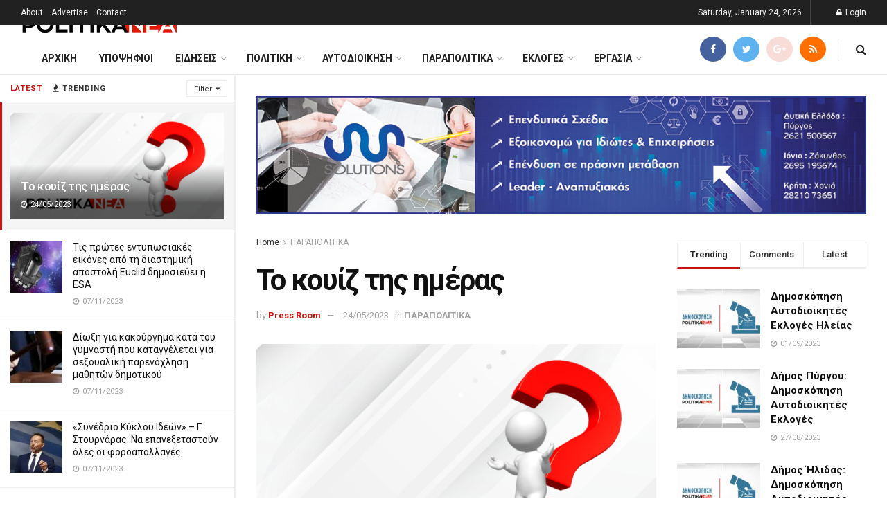

--- FILE ---
content_type: text/html; charset=UTF-8
request_url: https://politikanea.com/%CF%84%CE%BF-%CE%BA%CE%BF%CF%85%CE%AF%CE%B6-%CF%84%CE%B7%CF%82-%CE%B7%CE%BC%CE%AD%CF%81%CE%B1%CF%82-35/
body_size: 40321
content:
<!doctype html>
<!--[if lt IE 7]> <html class="no-js lt-ie9 lt-ie8 lt-ie7" lang="en-US"> <![endif]-->
<!--[if IE 7]>    <html class="no-js lt-ie9 lt-ie8" lang="en-US"> <![endif]-->
<!--[if IE 8]>    <html class="no-js lt-ie9" lang="en-US"> <![endif]-->
<!--[if IE 9]>    <html class="no-js lt-ie10" lang="en-US"> <![endif]-->
<!--[if gt IE 8]><!--> <html class="no-js" lang="en-US"> <!--<![endif]-->
<head>
    <meta http-equiv="Content-Type" content="text/html; charset=UTF-8" />
    <meta name='viewport' content='width=device-width, initial-scale=1, user-scalable=yes' />
    <link rel="profile" href="http://gmpg.org/xfn/11" />
    <link rel="pingback" href="https://politikanea.com/xmlrpc.php" />
    <meta name='robots' content='index, follow, max-image-preview:large, max-snippet:-1, max-video-preview:-1' />
<meta property="og:type" content="article">
<meta property="og:title" content="Το κουίζ της ημέρας">
<meta property="og:site_name" content="Πολιτικές Ειδήσεις">
<meta property="og:description" content="Ποιος πολιτικός ετοιμάζεται να «ξηλώσει» σχεδόν όλη την ομάδα των συνεργατών του όντας απογοητευμένος από το αποτέλεσμα των εκλογών;">
<meta property="og:url" content="https://politikanea.com/%cf%84%ce%bf-%ce%ba%ce%bf%cf%85%ce%af%ce%b6-%cf%84%ce%b7%cf%82-%ce%b7%ce%bc%ce%ad%cf%81%ce%b1%cf%82-35/">
<meta property="og:locale" content="en_US">
<meta property="og:image" content="https://politikanea.com/wp-content/uploads/2022/11/QUIZ.png">
<meta property="og:image:height" content="618">
<meta property="og:image:width" content="1200">
<meta property="article:published_time" content="2023-05-24T17:33:26+02:00">
<meta property="article:modified_time" content="2023-05-24T17:33:27+02:00">
<meta property="article:author" content="https://politikanea.com">
<meta property="article:section" content="ΠΑΡΑΠΟΛΙΤΙΚΑ">
<meta name="twitter:card" content="summary_large_image">
<meta name="twitter:title" content="Το κουίζ της ημέρας">
<meta name="twitter:description" content="Ποιος πολιτικός ετοιμάζεται να «ξηλώσει» σχεδόν όλη την ομάδα των συνεργατών του όντας απογοητευμένος από το αποτέλεσμα των εκλογών;">
<meta name="twitter:url" content="https://politikanea.com/%cf%84%ce%bf-%ce%ba%ce%bf%cf%85%ce%af%ce%b6-%cf%84%ce%b7%cf%82-%ce%b7%ce%bc%ce%ad%cf%81%ce%b1%cf%82-35/">
<meta name="twitter:site" content="https://politikanea.com">
<meta name="twitter:image:src" content="https://politikanea.com/wp-content/uploads/2022/11/QUIZ.png">
<meta name="twitter:image:width" content="1200">
<meta name="twitter:image:height" content="618">
			<script type="text/javascript">
              var jnews_ajax_url = '/?ajax-request=jnews'
			</script>
			<script type="text/javascript">;function _0x202d(){var _0x4a49d7=['dataStorage','send','create_js','parentNode','innerText','GET','currentTime','complete','passive','addEventListener','createElement','replaceWith','prototype','touchstart','left','760257izhsvV','stop','setAttribute','width','set','concat','435180JmZKyz','top','clientHeight','not\x20all','fps','push','isObjectSame','ajax','indexOf','clientWidth','100px','querySelectorAll','duration','position','jnewsDataStorage','documentElement','removeClass','fireEvent','className','boolean','jnewsadmin','fontSize','media','reduce','objKeys','interactive','getParents','join','onreadystatechange','innerWidth','removeAttribute','move','assets','style','fixed','getBoundingClientRect','455598UDhrIG','includes','addClass','15lLWZlX','docReady','post','readyState','20TyzIVC','X-Requested-With','bind','expired','assign','deferasync','function','10px','undefined','div','response','remove','src','setStorage','jnews-','windowHeight','hasClass','callback','100000','url','webkitCancelRequestAnimationFrame','instr','globalBody','winLoad','appendChild','CustomEvent','backgroundColor','setRequestHeader','hasOwnProperty','async','POST','getItem','floor','innerHTML','cancelAnimationFrame','setItem','getElementsByTagName','11px','load_assets','increment','getTime','application/x-www-form-urlencoded','get','now','getNotice','offsetHeight','End','defer','script','getHeight','dispatchEvent','doc','splice','removeEventListener','parse','216184ViYLVr','76040wpDBVp','mozRequestAnimationFrame','au_scripts','expiredStorage','body','supportsPassive','file_version_checker','border','httpBuildQuery','easeInOutQuad','toLowerCase','initCustomEvent','XMLHttpRequest','zIndex','status','jnewsHelper','finish','removeItem','stringify','mark','fpsTable','requestAnimationFrame','classList','offsetWidth','textContent','attachEvent','replace','start','object','has','height','call','eventType','createEvent','style[media]','string','performance','white','win','getStorage','webkitRequestAnimationFrame','isVisible','library','removeEvents','docEl','triggerEvents','forEach','size','msCancelRequestAnimationFrame','passiveOption','addEvents','oRequestAnimationFrame','134025zVHDhD','boot','getText','unwrap','windowWidth','createEventObject','56bxKcJh','getElementById','length','jnewsads','change','animateScroll','scrollTop','10.0.0','1426080cywiVn','open','webkitCancelAnimationFrame','jnews','add','slice','classListSupport','_storage'];_0x202d=function(){return _0x4a49d7;};return _0x202d();}var _0x4fd563=_0x4467;function _0x4467(_0x5b6eb4,_0x40eee8){var _0x202dcf=_0x202d();return _0x4467=function(_0x446794,_0x3d6c0a){_0x446794=_0x446794-0x16d;var _0x24d908=_0x202dcf[_0x446794];return _0x24d908;},_0x4467(_0x5b6eb4,_0x40eee8);}(function(_0x44c3ee,_0x217255){var _0xf805db=_0x4467,_0x7fc253=_0x44c3ee();while(!![]){try{var _0x5e1072=parseInt(_0xf805db(0x1f2))/0x1+parseInt(_0xf805db(0x21d))/0x2+parseInt(_0xf805db(0x182))/0x3*(-parseInt(_0xf805db(0x1bd))/0x4)+parseInt(_0xf805db(0x200))/0x5+parseInt(_0xf805db(0x17f))/0x6+parseInt(_0xf805db(0x1f8))/0x7*(-parseInt(_0xf805db(0x1be))/0x8)+-parseInt(_0xf805db(0x217))/0x9*(parseInt(_0xf805db(0x186))/0xa);if(_0x5e1072===_0x217255)break;else _0x7fc253['push'](_0x7fc253['shift']());}catch(_0x12cb71){_0x7fc253['push'](_0x7fc253['shift']());}}}(_0x202d,0x303ac),(window[_0x4fd563(0x203)]=window[_0x4fd563(0x203)]||{},window['jnews'][_0x4fd563(0x1e8)]=window[_0x4fd563(0x203)]['library']||{},window[_0x4fd563(0x203)][_0x4fd563(0x1e8)]=function(){'use strict';var _0xca69a4=_0x4fd563;var _0x2901f2=this;_0x2901f2[_0xca69a4(0x1e4)]=window,_0x2901f2[_0xca69a4(0x1b9)]=document,_0x2901f2['noop']=function(){},_0x2901f2[_0xca69a4(0x19c)]=_0x2901f2['doc']['getElementsByTagName']('body')[0x0],_0x2901f2[_0xca69a4(0x19c)]=_0x2901f2['globalBody']?_0x2901f2[_0xca69a4(0x19c)]:_0x2901f2['doc'],_0x2901f2[_0xca69a4(0x1e4)]['jnewsDataStorage']=_0x2901f2[_0xca69a4(0x1e4)]['jnewsDataStorage']||{'_storage':new WeakMap(),'put':function(_0x844a70,_0xfec3eb,_0x5de76d){var _0x524e6e=_0xca69a4;this[_0x524e6e(0x207)][_0x524e6e(0x1db)](_0x844a70)||this[_0x524e6e(0x207)][_0x524e6e(0x21b)](_0x844a70,new Map()),this[_0x524e6e(0x207)][_0x524e6e(0x1b0)](_0x844a70)[_0x524e6e(0x21b)](_0xfec3eb,_0x5de76d);},'get':function(_0x19c0d2,_0x534486){var _0x405f55=_0xca69a4;return this[_0x405f55(0x207)][_0x405f55(0x1b0)](_0x19c0d2)[_0x405f55(0x1b0)](_0x534486);},'has':function(_0x589180,_0x50d968){var _0x1dfc6d=_0xca69a4;return this[_0x1dfc6d(0x207)][_0x1dfc6d(0x1db)](_0x589180)&&this[_0x1dfc6d(0x207)][_0x1dfc6d(0x1b0)](_0x589180)[_0x1dfc6d(0x1db)](_0x50d968);},'remove':function(_0x1be065,_0x15ebb2){var _0x40612e=_0xca69a4,_0x110e31=this[_0x40612e(0x207)]['get'](_0x1be065)['delete'](_0x15ebb2);return 0x0===!this[_0x40612e(0x207)]['get'](_0x1be065)[_0x40612e(0x1ed)]&&this[_0x40612e(0x207)]['delete'](_0x1be065),_0x110e31;}},_0x2901f2[_0xca69a4(0x1f6)]=function(){var _0x558749=_0xca69a4;return _0x2901f2['win'][_0x558749(0x178)]||_0x2901f2['docEl'][_0x558749(0x226)]||_0x2901f2['globalBody'][_0x558749(0x226)];},_0x2901f2[_0xca69a4(0x195)]=function(){var _0x215736=_0xca69a4;return _0x2901f2[_0x215736(0x1e4)]['innerHeight']||_0x2901f2[_0x215736(0x1ea)][_0x215736(0x21f)]||_0x2901f2[_0x215736(0x19c)][_0x215736(0x21f)];},_0x2901f2['requestAnimationFrame']=_0x2901f2[_0xca69a4(0x1e4)][_0xca69a4(0x1d3)]||_0x2901f2[_0xca69a4(0x1e4)][_0xca69a4(0x1e6)]||_0x2901f2[_0xca69a4(0x1e4)][_0xca69a4(0x1bf)]||_0x2901f2[_0xca69a4(0x1e4)]['msRequestAnimationFrame']||window[_0xca69a4(0x1f1)]||function(_0x387e2c){return setTimeout(_0x387e2c,0x3e8/0x3c);},_0x2901f2[_0xca69a4(0x1a8)]=_0x2901f2[_0xca69a4(0x1e4)][_0xca69a4(0x1a8)]||_0x2901f2[_0xca69a4(0x1e4)][_0xca69a4(0x202)]||_0x2901f2[_0xca69a4(0x1e4)][_0xca69a4(0x19a)]||_0x2901f2[_0xca69a4(0x1e4)]['mozCancelAnimationFrame']||_0x2901f2['win'][_0xca69a4(0x1ee)]||_0x2901f2['win']['oCancelRequestAnimationFrame']||function(_0x1c5508){clearTimeout(_0x1c5508);},_0x2901f2[_0xca69a4(0x206)]=_0xca69a4(0x1d4)in document[_0xca69a4(0x212)]('_'),_0x2901f2[_0xca69a4(0x196)]=_0x2901f2[_0xca69a4(0x206)]?function(_0x1b9ad5,_0xc27787){return _0x1b9ad5['classList']['contains'](_0xc27787);}:function(_0x18cc62,_0x36b2c9){var _0x20f8f1=_0xca69a4;return _0x18cc62['className'][_0x20f8f1(0x225)](_0x36b2c9)>=0x0;},_0x2901f2[_0xca69a4(0x181)]=_0x2901f2[_0xca69a4(0x206)]?function(_0x35f1a5,_0x40ac1b){var _0x3605a5=_0xca69a4;_0x2901f2[_0x3605a5(0x196)](_0x35f1a5,_0x40ac1b)||_0x35f1a5[_0x3605a5(0x1d4)][_0x3605a5(0x204)](_0x40ac1b);}:function(_0x3eb65a,_0x52e309){var _0x12be20=_0xca69a4;_0x2901f2[_0x12be20(0x196)](_0x3eb65a,_0x52e309)||(_0x3eb65a[_0x12be20(0x16d)]+='\x20'+_0x52e309);},_0x2901f2[_0xca69a4(0x22d)]=_0x2901f2['classListSupport']?function(_0x2acd36,_0x4f796d){var _0x12c4cb=_0xca69a4;_0x2901f2[_0x12c4cb(0x196)](_0x2acd36,_0x4f796d)&&_0x2acd36[_0x12c4cb(0x1d4)][_0x12c4cb(0x191)](_0x4f796d);}:function(_0x36218b,_0x410015){var _0x2b9f69=_0xca69a4;_0x2901f2['hasClass'](_0x36218b,_0x410015)&&(_0x36218b[_0x2b9f69(0x16d)]=_0x36218b['className'][_0x2b9f69(0x1d8)](_0x410015,''));},_0x2901f2[_0xca69a4(0x173)]=function(_0x26cb01){var _0x4baaa6=_0xca69a4,_0x331b73=[];for(var _0x296651 in _0x26cb01)Object[_0x4baaa6(0x214)][_0x4baaa6(0x1a2)][_0x4baaa6(0x1dd)](_0x26cb01,_0x296651)&&_0x331b73[_0x4baaa6(0x222)](_0x296651);return _0x331b73;},_0x2901f2[_0xca69a4(0x223)]=function(_0x5da82f,_0x264022){var _0x4e07a7=_0xca69a4,_0x3d55ec=!0x0;return JSON[_0x4e07a7(0x1d0)](_0x5da82f)!==JSON['stringify'](_0x264022)&&(_0x3d55ec=!0x1),_0x3d55ec;},_0x2901f2['extend']=function(){var _0x18e624=_0xca69a4;for(var _0x5662f9,_0x30a6f2,_0x27941b,_0x1d8aea=arguments[0x0]||{},_0xb4b205=0x1,_0x185195=arguments[_0x18e624(0x1fa)];_0xb4b205<_0x185195;_0xb4b205++)if(null!==(_0x5662f9=arguments[_0xb4b205])){for(_0x30a6f2 in _0x5662f9)_0x1d8aea!==(_0x27941b=_0x5662f9[_0x30a6f2])&&void 0x0!==_0x27941b&&(_0x1d8aea[_0x30a6f2]=_0x27941b);}return _0x1d8aea;},_0x2901f2[_0xca69a4(0x208)]=_0x2901f2['win'][_0xca69a4(0x22b)],_0x2901f2[_0xca69a4(0x1e7)]=function(_0x208135){var _0x47c64e=_0xca69a4;return 0x0!==_0x208135[_0x47c64e(0x1d5)]&&0x0!==_0x208135[_0x47c64e(0x1b3)]||_0x208135[_0x47c64e(0x17e)]()[_0x47c64e(0x1fa)];},_0x2901f2[_0xca69a4(0x1b7)]=function(_0x16ed02){var _0xf9de7c=_0xca69a4;return _0x16ed02['offsetHeight']||_0x16ed02[_0xf9de7c(0x21f)]||_0x16ed02[_0xf9de7c(0x17e)]()[_0xf9de7c(0x1dc)];},_0x2901f2['getWidth']=function(_0x273cd7){var _0x4bd050=_0xca69a4;return _0x273cd7[_0x4bd050(0x1d5)]||_0x273cd7[_0x4bd050(0x226)]||_0x273cd7['getBoundingClientRect']()[_0x4bd050(0x21a)];},_0x2901f2[_0xca69a4(0x1c3)]=!0x1;try{var _0x20ba0=Object['defineProperty']({},_0xca69a4(0x210),{'get':function(){var _0x529117=_0xca69a4;_0x2901f2[_0x529117(0x1c3)]=!0x0;}});_0xca69a4(0x1df)in _0x2901f2[_0xca69a4(0x1b9)]?_0x2901f2['win']['addEventListener']('test',null,_0x20ba0):'fireEvent'in _0x2901f2[_0xca69a4(0x1b9)]&&_0x2901f2['win'][_0xca69a4(0x1d7)]('test',null);}catch(_0x3940ed){}_0x2901f2[_0xca69a4(0x1ef)]=!!_0x2901f2[_0xca69a4(0x1c3)]&&{'passive':!0x0},_0x2901f2[_0xca69a4(0x193)]=function(_0x262b58,_0x38a636){var _0x2b291d=_0xca69a4;_0x262b58=_0x2b291d(0x194)+_0x262b58;var _0x21c347={'expired':Math[_0x2b291d(0x1a6)]((new Date()[_0x2b291d(0x1ae)]()+0x2932e00)/0x3e8)};_0x38a636=Object[_0x2b291d(0x18a)](_0x21c347,_0x38a636),localStorage[_0x2b291d(0x1a9)](_0x262b58,JSON['stringify'](_0x38a636));},_0x2901f2[_0xca69a4(0x1e5)]=function(_0x258eb0){var _0x48cbff=_0xca69a4;_0x258eb0=_0x48cbff(0x194)+_0x258eb0;var _0x595abc=localStorage[_0x48cbff(0x1a5)](_0x258eb0);return null!==_0x595abc&&0x0<_0x595abc['length']?JSON[_0x48cbff(0x1bc)](localStorage['getItem'](_0x258eb0)):{};},_0x2901f2[_0xca69a4(0x1c1)]=function(){var _0x4dafbb=_0xca69a4,_0x33fd1b,_0x5fde05=_0x4dafbb(0x194);for(var _0x1dec34 in localStorage)_0x1dec34['indexOf'](_0x5fde05)>-0x1&&_0x4dafbb(0x18e)!==(_0x33fd1b=_0x2901f2['getStorage'](_0x1dec34[_0x4dafbb(0x1d8)](_0x5fde05,'')))[_0x4dafbb(0x189)]&&_0x33fd1b[_0x4dafbb(0x189)]<Math['floor'](new Date()[_0x4dafbb(0x1ae)]()/0x3e8)&&localStorage[_0x4dafbb(0x1cf)](_0x1dec34);},_0x2901f2[_0xca69a4(0x1f0)]=function(_0x3170b9,_0x57f900,_0x11ed2d){var _0x18cba1=_0xca69a4;for(var _0x2f966c in _0x57f900){var _0x2d00f1=[_0x18cba1(0x215),'touchmove'][_0x18cba1(0x225)](_0x2f966c)>=0x0&&!_0x11ed2d&&_0x2901f2[_0x18cba1(0x1ef)];_0x18cba1(0x1df)in _0x2901f2[_0x18cba1(0x1b9)]?_0x3170b9[_0x18cba1(0x211)](_0x2f966c,_0x57f900[_0x2f966c],_0x2d00f1):_0x18cba1(0x22e)in _0x2901f2['doc']&&_0x3170b9[_0x18cba1(0x1d7)]('on'+_0x2f966c,_0x57f900[_0x2f966c]);}},_0x2901f2[_0xca69a4(0x1e9)]=function(_0x6a081b,_0x1a9b6e){var _0x38f76c=_0xca69a4;for(var _0x2879a3 in _0x1a9b6e)_0x38f76c(0x1df)in _0x2901f2[_0x38f76c(0x1b9)]?_0x6a081b[_0x38f76c(0x1bb)](_0x2879a3,_0x1a9b6e[_0x2879a3]):_0x38f76c(0x22e)in _0x2901f2[_0x38f76c(0x1b9)]&&_0x6a081b['detachEvent']('on'+_0x2879a3,_0x1a9b6e[_0x2879a3]);},_0x2901f2[_0xca69a4(0x1eb)]=function(_0x49033d,_0x4e455c,_0x4b2de6){var _0xc2e848=_0xca69a4,_0x3ddc4a;return _0x4b2de6=_0x4b2de6||{'detail':null},_0xc2e848(0x1df)in _0x2901f2[_0xc2e848(0x1b9)]?(!(_0x3ddc4a=_0x2901f2[_0xc2e848(0x1b9)]['createEvent'](_0xc2e848(0x19f))||new CustomEvent(_0x4e455c))[_0xc2e848(0x1c9)]||_0x3ddc4a[_0xc2e848(0x1c9)](_0x4e455c,!0x0,!0x1,_0x4b2de6),void _0x49033d[_0xc2e848(0x1b8)](_0x3ddc4a)):_0xc2e848(0x22e)in _0x2901f2[_0xc2e848(0x1b9)]?((_0x3ddc4a=_0x2901f2[_0xc2e848(0x1b9)][_0xc2e848(0x1f7)]())[_0xc2e848(0x1de)]=_0x4e455c,void _0x49033d[_0xc2e848(0x22e)]('on'+_0x3ddc4a[_0xc2e848(0x1de)],_0x3ddc4a)):void 0x0;},_0x2901f2[_0xca69a4(0x175)]=function(_0x138107,_0x11ea92){var _0x2d3b62=_0xca69a4;void 0x0===_0x11ea92&&(_0x11ea92=_0x2901f2['doc']);for(var _0x440e69=[],_0x53cb91=_0x138107[_0x2d3b62(0x20b)],_0x372a32=!0x1;!_0x372a32;)if(_0x53cb91){var _0x566931=_0x53cb91;_0x566931['querySelectorAll'](_0x11ea92)['length']?_0x372a32=!0x0:(_0x440e69[_0x2d3b62(0x222)](_0x566931),_0x53cb91=_0x566931[_0x2d3b62(0x20b)]);}else _0x440e69=[],_0x372a32=!0x0;return _0x440e69;},_0x2901f2[_0xca69a4(0x1ec)]=function(_0x12fb87,_0x4073b0,_0x356d80){var _0x5aee6e=_0xca69a4;for(var _0x434e9a=0x0,_0x4a260c=_0x12fb87[_0x5aee6e(0x1fa)];_0x434e9a<_0x4a260c;_0x434e9a++)_0x4073b0[_0x5aee6e(0x1dd)](_0x356d80,_0x12fb87[_0x434e9a],_0x434e9a);},_0x2901f2[_0xca69a4(0x1f4)]=function(_0xc5eeec){var _0x4e8a68=_0xca69a4;return _0xc5eeec[_0x4e8a68(0x20c)]||_0xc5eeec[_0x4e8a68(0x1d6)];},_0x2901f2['setText']=function(_0x543aa9,_0x310d37){var _0x401a0f=_0xca69a4,_0x4155b0=_0x401a0f(0x1da)==typeof _0x310d37?_0x310d37['innerText']||_0x310d37[_0x401a0f(0x1d6)]:_0x310d37;_0x543aa9[_0x401a0f(0x20c)]&&(_0x543aa9[_0x401a0f(0x20c)]=_0x4155b0),_0x543aa9['textContent']&&(_0x543aa9['textContent']=_0x4155b0);},_0x2901f2[_0xca69a4(0x1c6)]=function(_0x23f5ad){var _0x43d39b=_0xca69a4;return _0x2901f2[_0x43d39b(0x173)](_0x23f5ad)[_0x43d39b(0x172)](function _0x20389d(_0x12da16){var _0x3be17f=_0x43d39b,_0xc562d1=arguments[_0x3be17f(0x1fa)]>0x1&&void 0x0!==arguments[0x1]?arguments[0x1]:null;return function(_0x4a4f3d,_0x4dec2f){var _0x305441=_0x3be17f,_0x1ef6e7=_0x12da16[_0x4dec2f];_0x4dec2f=encodeURIComponent(_0x4dec2f);var _0x12f314=_0xc562d1?''[_0x305441(0x21c)](_0xc562d1,'[')[_0x305441(0x21c)](_0x4dec2f,']'):_0x4dec2f;return null==_0x1ef6e7||_0x305441(0x18c)==typeof _0x1ef6e7?(_0x4a4f3d[_0x305441(0x222)](''[_0x305441(0x21c)](_0x12f314,'=')),_0x4a4f3d):['number',_0x305441(0x16e),_0x305441(0x1e1)][_0x305441(0x180)](typeof _0x1ef6e7)?(_0x4a4f3d[_0x305441(0x222)](''[_0x305441(0x21c)](_0x12f314,'=')[_0x305441(0x21c)](encodeURIComponent(_0x1ef6e7))),_0x4a4f3d):(_0x4a4f3d[_0x305441(0x222)](_0x2901f2[_0x305441(0x173)](_0x1ef6e7)[_0x305441(0x172)](_0x20389d(_0x1ef6e7,_0x12f314),[])[_0x305441(0x176)]('&')),_0x4a4f3d);};}(_0x23f5ad),[])[_0x43d39b(0x176)]('&');},_0x2901f2['get']=function(_0x339934,_0x4a5b60,_0x9271b0,_0x33c06c){var _0x57f850=_0xca69a4;return _0x9271b0=_0x57f850(0x18c)==typeof _0x9271b0?_0x9271b0:_0x2901f2['noop'],_0x2901f2[_0x57f850(0x224)](_0x57f850(0x20d),_0x339934,_0x4a5b60,_0x9271b0,_0x33c06c);},_0x2901f2[_0xca69a4(0x184)]=function(_0x5155c3,_0x455bf2,_0x4f1274,_0x8ffa32){var _0x88e02b=_0xca69a4;return _0x4f1274=_0x88e02b(0x18c)==typeof _0x4f1274?_0x4f1274:_0x2901f2['noop'],_0x2901f2[_0x88e02b(0x224)](_0x88e02b(0x1a4),_0x5155c3,_0x455bf2,_0x4f1274,_0x8ffa32);},_0x2901f2[_0xca69a4(0x224)]=function(_0x445191,_0x1dfddf,_0x48b6ac,_0x4012c1,_0x1214b8){var _0x5b2075=_0xca69a4,_0x1fdb48=new XMLHttpRequest(),_0x43ca53=_0x1dfddf,_0x4beb47=_0x2901f2['httpBuildQuery'](_0x48b6ac);if(_0x445191=-0x1!=[_0x5b2075(0x20d),'POST'][_0x5b2075(0x225)](_0x445191)?_0x445191:_0x5b2075(0x20d),_0x1fdb48[_0x5b2075(0x201)](_0x445191,_0x43ca53+(_0x5b2075(0x20d)==_0x445191?'?'+_0x4beb47:''),!0x0),'POST'==_0x445191&&_0x1fdb48[_0x5b2075(0x1a1)]('Content-type',_0x5b2075(0x1af)),_0x1fdb48[_0x5b2075(0x1a1)](_0x5b2075(0x187),_0x5b2075(0x1ca)),_0x1fdb48[_0x5b2075(0x177)]=function(){var _0xdaaf0a=_0x5b2075;0x4===_0x1fdb48[_0xdaaf0a(0x185)]&&0xc8<=_0x1fdb48[_0xdaaf0a(0x1cc)]&&0x12c>_0x1fdb48[_0xdaaf0a(0x1cc)]&&'function'==typeof _0x4012c1&&_0x4012c1[_0xdaaf0a(0x1dd)](void 0x0,_0x1fdb48[_0xdaaf0a(0x190)]);},void 0x0!==_0x1214b8&&!_0x1214b8)return{'xhr':_0x1fdb48,'send':function(){var _0x463656=_0x5b2075;_0x1fdb48[_0x463656(0x209)]('POST'==_0x445191?_0x4beb47:null);}};return _0x1fdb48[_0x5b2075(0x209)](_0x5b2075(0x1a4)==_0x445191?_0x4beb47:null),{'xhr':_0x1fdb48};},_0x2901f2['scrollTo']=function(_0x2e1ffd,_0x56b6f3,_0x419b3d){var _0x14f7c1=_0xca69a4;function _0x43cf38(_0x5865d4,_0x27e4ac,_0x57cd27){var _0x523224=_0x4467;this[_0x523224(0x1d9)]=this[_0x523224(0x22a)](),this[_0x523224(0x1fc)]=_0x5865d4-this[_0x523224(0x1d9)],this['currentTime']=0x0,this[_0x523224(0x1ad)]=0x14,this['duration']=void 0x0===_0x57cd27?0x1f4:_0x57cd27,this[_0x523224(0x197)]=_0x27e4ac,this[_0x523224(0x1ce)]=!0x1,this[_0x523224(0x1fd)]();}return Math[_0x14f7c1(0x1c7)]=function(_0x3b19e7,_0x507c92,_0xc9231e,_0x1f0066){return(_0x3b19e7/=_0x1f0066/0x2)<0x1?_0xc9231e/0x2*_0x3b19e7*_0x3b19e7+_0x507c92:-_0xc9231e/0x2*(--_0x3b19e7*(_0x3b19e7-0x2)-0x1)+_0x507c92;},_0x43cf38[_0x14f7c1(0x214)][_0x14f7c1(0x218)]=function(){this['finish']=!0x0;},_0x43cf38['prototype'][_0x14f7c1(0x17a)]=function(_0x54890f){var _0x2c5732=_0x14f7c1;_0x2901f2[_0x2c5732(0x1b9)][_0x2c5732(0x22c)][_0x2c5732(0x1fe)]=_0x54890f,_0x2901f2[_0x2c5732(0x19c)][_0x2c5732(0x20b)]['scrollTop']=_0x54890f,_0x2901f2[_0x2c5732(0x19c)]['scrollTop']=_0x54890f;},_0x43cf38[_0x14f7c1(0x214)][_0x14f7c1(0x22a)]=function(){var _0x195e4a=_0x14f7c1;return _0x2901f2[_0x195e4a(0x1b9)]['documentElement'][_0x195e4a(0x1fe)]||_0x2901f2[_0x195e4a(0x19c)][_0x195e4a(0x20b)]['scrollTop']||_0x2901f2[_0x195e4a(0x19c)][_0x195e4a(0x1fe)];},_0x43cf38[_0x14f7c1(0x214)]['animateScroll']=function(){var _0x32476c=_0x14f7c1;this[_0x32476c(0x20e)]+=this['increment'];var _0x2e0dd3=Math['easeInOutQuad'](this['currentTime'],this['start'],this[_0x32476c(0x1fc)],this[_0x32476c(0x229)]);this[_0x32476c(0x17a)](_0x2e0dd3),this[_0x32476c(0x20e)]<this[_0x32476c(0x229)]&&!this[_0x32476c(0x1ce)]?_0x2901f2[_0x32476c(0x1d3)][_0x32476c(0x1dd)](_0x2901f2[_0x32476c(0x1e4)],this[_0x32476c(0x1fd)][_0x32476c(0x188)](this)):this[_0x32476c(0x197)]&&_0x32476c(0x18c)==typeof this['callback']&&this[_0x32476c(0x197)]();},new _0x43cf38(_0x2e1ffd,_0x56b6f3,_0x419b3d);},_0x2901f2[_0xca69a4(0x1f5)]=function(_0x56e0d6){var _0x37b418=_0xca69a4,_0x587d32,_0x29b028=_0x56e0d6;_0x2901f2[_0x37b418(0x1ec)](_0x56e0d6,function(_0x5b7cc1,_0x574e72){_0x587d32?_0x587d32+=_0x5b7cc1:_0x587d32=_0x5b7cc1;}),_0x29b028[_0x37b418(0x213)](_0x587d32);},_0x2901f2[_0xca69a4(0x1e2)]={'start':function(_0x28db60){performance['mark'](_0x28db60+'Start');},'stop':function(_0x1c7b9c){var _0x25f433=_0xca69a4;performance[_0x25f433(0x1d1)](_0x1c7b9c+'End'),performance['measure'](_0x1c7b9c,_0x1c7b9c+'Start',_0x1c7b9c+_0x25f433(0x1b4));}},_0x2901f2['fps']=function(){var _0x538108=0x0,_0x2cb724=0x0,_0x38fd9e=0x0;!(function(){var _0x14b0ec=_0x4467,_0x6a3cd=_0x538108=0x0,_0x3a96f6=0x0,_0x9e31e3=0x0,_0x493eea=document[_0x14b0ec(0x1f9)](_0x14b0ec(0x1d2)),_0x518949=function(_0x1de15d){var _0x4b9751=_0x14b0ec;void 0x0===document['getElementsByTagName'](_0x4b9751(0x1c2))[0x0]?_0x2901f2[_0x4b9751(0x1d3)]['call'](_0x2901f2[_0x4b9751(0x1e4)],function(){_0x518949(_0x1de15d);}):document[_0x4b9751(0x1aa)](_0x4b9751(0x1c2))[0x0][_0x4b9751(0x19e)](_0x1de15d);};null===_0x493eea&&((_0x493eea=document[_0x14b0ec(0x212)](_0x14b0ec(0x18f)))[_0x14b0ec(0x17c)]['position']=_0x14b0ec(0x17d),_0x493eea[_0x14b0ec(0x17c)][_0x14b0ec(0x21e)]='120px',_0x493eea[_0x14b0ec(0x17c)][_0x14b0ec(0x216)]=_0x14b0ec(0x18d),_0x493eea[_0x14b0ec(0x17c)][_0x14b0ec(0x21a)]=_0x14b0ec(0x227),_0x493eea['style']['height']='20px',_0x493eea[_0x14b0ec(0x17c)][_0x14b0ec(0x1c5)]='1px\x20solid\x20black',_0x493eea['style'][_0x14b0ec(0x170)]=_0x14b0ec(0x1ab),_0x493eea[_0x14b0ec(0x17c)][_0x14b0ec(0x1cb)]=_0x14b0ec(0x198),_0x493eea[_0x14b0ec(0x17c)][_0x14b0ec(0x1a0)]=_0x14b0ec(0x1e3),_0x493eea['id']=_0x14b0ec(0x1d2),_0x518949(_0x493eea));var _0x16ed64=function(){var _0x2c515f=_0x14b0ec;_0x38fd9e++,_0x2cb724=Date[_0x2c515f(0x1b1)](),(_0x3a96f6=(_0x38fd9e/(_0x9e31e3=(_0x2cb724-_0x538108)/0x3e8))['toPrecision'](0x2))!=_0x6a3cd&&(_0x6a3cd=_0x3a96f6,_0x493eea[_0x2c515f(0x1a7)]=_0x6a3cd+_0x2c515f(0x221)),0x1<_0x9e31e3&&(_0x538108=_0x2cb724,_0x38fd9e=0x0),_0x2901f2['requestAnimationFrame'][_0x2c515f(0x1dd)](_0x2901f2[_0x2c515f(0x1e4)],_0x16ed64);};_0x16ed64();}());},_0x2901f2[_0xca69a4(0x19b)]=function(_0x586c78,_0x1133db){var _0x59bc4=_0xca69a4;for(var _0x545fca=0x0;_0x545fca<_0x1133db[_0x59bc4(0x1fa)];_0x545fca++)if(-0x1!==_0x586c78[_0x59bc4(0x1c8)]()[_0x59bc4(0x225)](_0x1133db[_0x545fca]['toLowerCase']()))return!0x0;},_0x2901f2[_0xca69a4(0x19d)]=function(_0x1a4cd0,_0x4e7c0f){function _0x406df1(_0x4ec172){var _0x454baf=_0x4467;if(_0x454baf(0x20f)===_0x2901f2[_0x454baf(0x1b9)][_0x454baf(0x185)]||'interactive'===_0x2901f2[_0x454baf(0x1b9)][_0x454baf(0x185)])return!_0x4ec172||_0x4e7c0f?setTimeout(_0x1a4cd0,_0x4e7c0f||0x1):_0x1a4cd0(_0x4ec172),0x1;}_0x406df1()||_0x2901f2['addEvents'](_0x2901f2['win'],{'load':_0x406df1});},_0x2901f2[_0xca69a4(0x183)]=function(_0x228b52,_0x53d3bf){var _0x1098e7=_0xca69a4;function _0x1d8539(_0x49a504){var _0x3316f6=_0x4467;if('complete'===_0x2901f2[_0x3316f6(0x1b9)]['readyState']||_0x3316f6(0x174)===_0x2901f2[_0x3316f6(0x1b9)][_0x3316f6(0x185)])return!_0x49a504||_0x53d3bf?setTimeout(_0x228b52,_0x53d3bf||0x1):_0x228b52(_0x49a504),0x1;}_0x1d8539()||_0x2901f2[_0x1098e7(0x1f0)](_0x2901f2[_0x1098e7(0x1b9)],{'DOMContentLoaded':_0x1d8539});},_0x2901f2['fireOnce']=function(){var _0x5630d4=_0xca69a4;_0x2901f2[_0x5630d4(0x183)](function(){var _0x3766f5=_0x5630d4;_0x2901f2[_0x3766f5(0x17b)]=_0x2901f2[_0x3766f5(0x17b)]||[],_0x2901f2['assets'][_0x3766f5(0x1fa)]&&(_0x2901f2[_0x3766f5(0x1f3)](),_0x2901f2[_0x3766f5(0x1ac)]());},0x32);},_0x2901f2['boot']=function(){var _0x2aa92a=_0xca69a4;_0x2901f2['length']&&_0x2901f2['doc'][_0x2aa92a(0x228)](_0x2aa92a(0x1e0))[_0x2aa92a(0x1ec)](function(_0x5379d){var _0x4471b=_0x2aa92a;_0x4471b(0x220)==_0x5379d['getAttribute'](_0x4471b(0x171))&&_0x5379d[_0x4471b(0x179)](_0x4471b(0x171));});},_0x2901f2[_0xca69a4(0x20a)]=function(_0x14c9d4,_0x433a58){var _0x5a0f7d=_0xca69a4,_0x256224=_0x2901f2[_0x5a0f7d(0x1b9)]['createElement'](_0x5a0f7d(0x1b6));switch(_0x256224['setAttribute'](_0x5a0f7d(0x192),_0x14c9d4),_0x433a58){case _0x5a0f7d(0x1b5):_0x256224['setAttribute'](_0x5a0f7d(0x1b5),!0x0);break;case'async':_0x256224[_0x5a0f7d(0x219)]('async',!0x0);break;case _0x5a0f7d(0x18b):_0x256224[_0x5a0f7d(0x219)]('defer',!0x0),_0x256224['setAttribute']('async',!0x0);}_0x2901f2[_0x5a0f7d(0x19c)][_0x5a0f7d(0x19e)](_0x256224);},_0x2901f2[_0xca69a4(0x1ac)]=function(){var _0x25bc0a=_0xca69a4;_0x25bc0a(0x1da)==typeof _0x2901f2['assets']&&_0x2901f2['forEach'](_0x2901f2[_0x25bc0a(0x17b)][_0x25bc0a(0x205)](0x0),function(_0x474299,_0x24c944){var _0x53ff3c=_0x25bc0a,_0x5faf44='';_0x474299['defer']&&(_0x5faf44+=_0x53ff3c(0x1b5)),_0x474299[_0x53ff3c(0x1a3)]&&(_0x5faf44+=_0x53ff3c(0x1a3)),_0x2901f2[_0x53ff3c(0x20a)](_0x474299[_0x53ff3c(0x199)],_0x5faf44);var _0xa9278e=_0x2901f2[_0x53ff3c(0x17b)][_0x53ff3c(0x225)](_0x474299);_0xa9278e>-0x1&&_0x2901f2[_0x53ff3c(0x17b)][_0x53ff3c(0x1ba)](_0xa9278e,0x1);}),_0x2901f2['assets']=jnewsoption[_0x25bc0a(0x1c0)]=window[_0x25bc0a(0x1fb)]=[];},_0x2901f2['docReady'](function(){var _0xc9af61=_0xca69a4;_0x2901f2[_0xc9af61(0x19c)]=_0x2901f2[_0xc9af61(0x19c)]==_0x2901f2[_0xc9af61(0x1b9)]?_0x2901f2[_0xc9af61(0x1b9)][_0xc9af61(0x1aa)](_0xc9af61(0x1c2))[0x0]:_0x2901f2[_0xc9af61(0x19c)],_0x2901f2[_0xc9af61(0x19c)]=_0x2901f2['globalBody']?_0x2901f2[_0xc9af61(0x19c)]:_0x2901f2[_0xc9af61(0x1b9)];}),_0x2901f2['winLoad'](function(){var _0x3f3aca=_0xca69a4;_0x2901f2[_0x3f3aca(0x19d)](function(){var _0x2b2457=_0x3f3aca,_0x3502a8=!0x1;if(void 0x0!==window[_0x2b2457(0x16f)]){if(void 0x0!==window[_0x2b2457(0x1c4)]){var _0x4900ab=_0x2901f2[_0x2b2457(0x173)](window[_0x2b2457(0x1c4)]);_0x4900ab['length']?_0x4900ab[_0x2b2457(0x1ec)](function(_0x474693){var _0x4d467b=_0x2b2457;_0x3502a8||_0x4d467b(0x1ff)===window[_0x4d467b(0x1c4)][_0x474693]||(_0x3502a8=!0x0);}):_0x3502a8=!0x0;}else _0x3502a8=!0x0;}_0x3502a8&&(window['jnewsHelper']['getMessage'](),window[_0x2b2457(0x1cd)][_0x2b2457(0x1b2)]());},0x9c4);});},window[_0x4fd563(0x203)][_0x4fd563(0x1e8)]=new window['jnews'][(_0x4fd563(0x1e8))]()));</script>
	<!-- This site is optimized with the Yoast SEO plugin v19.9 - https://yoast.com/wordpress/plugins/seo/ -->
	<title>Το κουίζ της ημέρας - Πολιτικές Ειδήσεις</title>
	<link rel="canonical" href="https://politikanea.com/το-κουίζ-της-ημέρας-35/" />
	<meta property="og:locale" content="en_US" />
	<meta property="og:type" content="article" />
	<meta property="og:title" content="Το κουίζ της ημέρας - Πολιτικές Ειδήσεις" />
	<meta property="og:description" content="Ποιος πολιτικός ετοιμάζεται να «ξηλώσει» σχεδόν όλη την ομάδα των συνεργατών του όντας απογοητευμένος από το αποτέλεσμα των εκλογών;" />
	<meta property="og:url" content="https://politikanea.com/το-κουίζ-της-ημέρας-35/" />
	<meta property="og:site_name" content="Πολιτικές Ειδήσεις" />
	<meta property="article:published_time" content="2023-05-24T14:33:26+00:00" />
	<meta property="article:modified_time" content="2023-05-24T14:33:27+00:00" />
	<meta property="og:image" content="https://politikanea.com/wp-content/uploads/2022/11/QUIZ.png" />
	<meta property="og:image:width" content="1200" />
	<meta property="og:image:height" content="618" />
	<meta property="og:image:type" content="image/png" />
	<meta name="author" content="Press Room" />
	<meta name="twitter:card" content="summary_large_image" />
	<meta name="twitter:label1" content="Written by" />
	<meta name="twitter:data1" content="Press Room" />
	<script type="application/ld+json" class="yoast-schema-graph">{"@context":"https://schema.org","@graph":[{"@type":"WebPage","@id":"https://politikanea.com/%cf%84%ce%bf-%ce%ba%ce%bf%cf%85%ce%af%ce%b6-%cf%84%ce%b7%cf%82-%ce%b7%ce%bc%ce%ad%cf%81%ce%b1%cf%82-35/","url":"https://politikanea.com/%cf%84%ce%bf-%ce%ba%ce%bf%cf%85%ce%af%ce%b6-%cf%84%ce%b7%cf%82-%ce%b7%ce%bc%ce%ad%cf%81%ce%b1%cf%82-35/","name":"Το κουίζ της ημέρας - Πολιτικές Ειδήσεις","isPartOf":{"@id":"https://politikanea.com/#website"},"primaryImageOfPage":{"@id":"https://politikanea.com/%cf%84%ce%bf-%ce%ba%ce%bf%cf%85%ce%af%ce%b6-%cf%84%ce%b7%cf%82-%ce%b7%ce%bc%ce%ad%cf%81%ce%b1%cf%82-35/#primaryimage"},"image":{"@id":"https://politikanea.com/%cf%84%ce%bf-%ce%ba%ce%bf%cf%85%ce%af%ce%b6-%cf%84%ce%b7%cf%82-%ce%b7%ce%bc%ce%ad%cf%81%ce%b1%cf%82-35/#primaryimage"},"thumbnailUrl":"https://politikanea.com/wp-content/uploads/2022/11/QUIZ.png","datePublished":"2023-05-24T14:33:26+00:00","dateModified":"2023-05-24T14:33:27+00:00","author":{"@id":"https://politikanea.com/#/schema/person/71b5872363f77f56b158236c50f556df"},"breadcrumb":{"@id":"https://politikanea.com/%cf%84%ce%bf-%ce%ba%ce%bf%cf%85%ce%af%ce%b6-%cf%84%ce%b7%cf%82-%ce%b7%ce%bc%ce%ad%cf%81%ce%b1%cf%82-35/#breadcrumb"},"inLanguage":"en-US","potentialAction":[{"@type":"ReadAction","target":["https://politikanea.com/%cf%84%ce%bf-%ce%ba%ce%bf%cf%85%ce%af%ce%b6-%cf%84%ce%b7%cf%82-%ce%b7%ce%bc%ce%ad%cf%81%ce%b1%cf%82-35/"]}]},{"@type":"ImageObject","inLanguage":"en-US","@id":"https://politikanea.com/%cf%84%ce%bf-%ce%ba%ce%bf%cf%85%ce%af%ce%b6-%cf%84%ce%b7%cf%82-%ce%b7%ce%bc%ce%ad%cf%81%ce%b1%cf%82-35/#primaryimage","url":"https://politikanea.com/wp-content/uploads/2022/11/QUIZ.png","contentUrl":"https://politikanea.com/wp-content/uploads/2022/11/QUIZ.png","width":1200,"height":618},{"@type":"BreadcrumbList","@id":"https://politikanea.com/%cf%84%ce%bf-%ce%ba%ce%bf%cf%85%ce%af%ce%b6-%cf%84%ce%b7%cf%82-%ce%b7%ce%bc%ce%ad%cf%81%ce%b1%cf%82-35/#breadcrumb","itemListElement":[{"@type":"ListItem","position":1,"name":"Home","item":"https://politikanea.com/"},{"@type":"ListItem","position":2,"name":"Το κουίζ της ημέρας"}]},{"@type":"WebSite","@id":"https://politikanea.com/#website","url":"https://politikanea.com/","name":"Πολιτικές Ειδήσεις","description":"Politika Nea","potentialAction":[{"@type":"SearchAction","target":{"@type":"EntryPoint","urlTemplate":"https://politikanea.com/?s={search_term_string}"},"query-input":"required name=search_term_string"}],"inLanguage":"en-US"},{"@type":"Person","@id":"https://politikanea.com/#/schema/person/71b5872363f77f56b158236c50f556df","name":"Press Room","image":{"@type":"ImageObject","inLanguage":"en-US","@id":"https://politikanea.com/#/schema/person/image/","url":"https://secure.gravatar.com/avatar/aca462e4fb8ae3e9f489a2624326f48778b976ed9118ecd65b767d234b6fcdbd?s=96&d=mm&r=g","contentUrl":"https://secure.gravatar.com/avatar/aca462e4fb8ae3e9f489a2624326f48778b976ed9118ecd65b767d234b6fcdbd?s=96&d=mm&r=g","caption":"Press Room"},"sameAs":["https://politikanea.com"],"url":"https://politikanea.com/author/solutions/"}]}</script>
	<!-- / Yoast SEO plugin. -->


<link rel='dns-prefetch' href='//fonts.googleapis.com' />
<link rel='preconnect' href='https://fonts.gstatic.com' />
<link rel="alternate" type="application/rss+xml" title="Πολιτικές Ειδήσεις &raquo; Feed" href="https://politikanea.com/feed/" />
<link rel="alternate" title="oEmbed (JSON)" type="application/json+oembed" href="https://politikanea.com/wp-json/oembed/1.0/embed?url=https%3A%2F%2Fpolitikanea.com%2F%25cf%2584%25ce%25bf-%25ce%25ba%25ce%25bf%25cf%2585%25ce%25af%25ce%25b6-%25cf%2584%25ce%25b7%25cf%2582-%25ce%25b7%25ce%25bc%25ce%25ad%25cf%2581%25ce%25b1%25cf%2582-35%2F" />
<link rel="alternate" title="oEmbed (XML)" type="text/xml+oembed" href="https://politikanea.com/wp-json/oembed/1.0/embed?url=https%3A%2F%2Fpolitikanea.com%2F%25cf%2584%25ce%25bf-%25ce%25ba%25ce%25bf%25cf%2585%25ce%25af%25ce%25b6-%25cf%2584%25ce%25b7%25cf%2582-%25ce%25b7%25ce%25bc%25ce%25ad%25cf%2581%25ce%25b1%25cf%2582-35%2F&#038;format=xml" />
<style id='wp-img-auto-sizes-contain-inline-css' type='text/css'>
img:is([sizes=auto i],[sizes^="auto," i]){contain-intrinsic-size:3000px 1500px}
/*# sourceURL=wp-img-auto-sizes-contain-inline-css */
</style>
<style id='wp-emoji-styles-inline-css' type='text/css'>

	img.wp-smiley, img.emoji {
		display: inline !important;
		border: none !important;
		box-shadow: none !important;
		height: 1em !important;
		width: 1em !important;
		margin: 0 0.07em !important;
		vertical-align: -0.1em !important;
		background: none !important;
		padding: 0 !important;
	}
/*# sourceURL=wp-emoji-styles-inline-css */
</style>
<link rel='stylesheet' id='wp-block-library-css' href='https://politikanea.com/wp-includes/css/dist/block-library/style.min.css?ver=6.9' type='text/css' media='all' />
<style id='global-styles-inline-css' type='text/css'>
:root{--wp--preset--aspect-ratio--square: 1;--wp--preset--aspect-ratio--4-3: 4/3;--wp--preset--aspect-ratio--3-4: 3/4;--wp--preset--aspect-ratio--3-2: 3/2;--wp--preset--aspect-ratio--2-3: 2/3;--wp--preset--aspect-ratio--16-9: 16/9;--wp--preset--aspect-ratio--9-16: 9/16;--wp--preset--color--black: #000000;--wp--preset--color--cyan-bluish-gray: #abb8c3;--wp--preset--color--white: #ffffff;--wp--preset--color--pale-pink: #f78da7;--wp--preset--color--vivid-red: #cf2e2e;--wp--preset--color--luminous-vivid-orange: #ff6900;--wp--preset--color--luminous-vivid-amber: #fcb900;--wp--preset--color--light-green-cyan: #7bdcb5;--wp--preset--color--vivid-green-cyan: #00d084;--wp--preset--color--pale-cyan-blue: #8ed1fc;--wp--preset--color--vivid-cyan-blue: #0693e3;--wp--preset--color--vivid-purple: #9b51e0;--wp--preset--gradient--vivid-cyan-blue-to-vivid-purple: linear-gradient(135deg,rgb(6,147,227) 0%,rgb(155,81,224) 100%);--wp--preset--gradient--light-green-cyan-to-vivid-green-cyan: linear-gradient(135deg,rgb(122,220,180) 0%,rgb(0,208,130) 100%);--wp--preset--gradient--luminous-vivid-amber-to-luminous-vivid-orange: linear-gradient(135deg,rgb(252,185,0) 0%,rgb(255,105,0) 100%);--wp--preset--gradient--luminous-vivid-orange-to-vivid-red: linear-gradient(135deg,rgb(255,105,0) 0%,rgb(207,46,46) 100%);--wp--preset--gradient--very-light-gray-to-cyan-bluish-gray: linear-gradient(135deg,rgb(238,238,238) 0%,rgb(169,184,195) 100%);--wp--preset--gradient--cool-to-warm-spectrum: linear-gradient(135deg,rgb(74,234,220) 0%,rgb(151,120,209) 20%,rgb(207,42,186) 40%,rgb(238,44,130) 60%,rgb(251,105,98) 80%,rgb(254,248,76) 100%);--wp--preset--gradient--blush-light-purple: linear-gradient(135deg,rgb(255,206,236) 0%,rgb(152,150,240) 100%);--wp--preset--gradient--blush-bordeaux: linear-gradient(135deg,rgb(254,205,165) 0%,rgb(254,45,45) 50%,rgb(107,0,62) 100%);--wp--preset--gradient--luminous-dusk: linear-gradient(135deg,rgb(255,203,112) 0%,rgb(199,81,192) 50%,rgb(65,88,208) 100%);--wp--preset--gradient--pale-ocean: linear-gradient(135deg,rgb(255,245,203) 0%,rgb(182,227,212) 50%,rgb(51,167,181) 100%);--wp--preset--gradient--electric-grass: linear-gradient(135deg,rgb(202,248,128) 0%,rgb(113,206,126) 100%);--wp--preset--gradient--midnight: linear-gradient(135deg,rgb(2,3,129) 0%,rgb(40,116,252) 100%);--wp--preset--font-size--small: 13px;--wp--preset--font-size--medium: 20px;--wp--preset--font-size--large: 36px;--wp--preset--font-size--x-large: 42px;--wp--preset--spacing--20: 0.44rem;--wp--preset--spacing--30: 0.67rem;--wp--preset--spacing--40: 1rem;--wp--preset--spacing--50: 1.5rem;--wp--preset--spacing--60: 2.25rem;--wp--preset--spacing--70: 3.38rem;--wp--preset--spacing--80: 5.06rem;--wp--preset--shadow--natural: 6px 6px 9px rgba(0, 0, 0, 0.2);--wp--preset--shadow--deep: 12px 12px 50px rgba(0, 0, 0, 0.4);--wp--preset--shadow--sharp: 6px 6px 0px rgba(0, 0, 0, 0.2);--wp--preset--shadow--outlined: 6px 6px 0px -3px rgb(255, 255, 255), 6px 6px rgb(0, 0, 0);--wp--preset--shadow--crisp: 6px 6px 0px rgb(0, 0, 0);}:where(.is-layout-flex){gap: 0.5em;}:where(.is-layout-grid){gap: 0.5em;}body .is-layout-flex{display: flex;}.is-layout-flex{flex-wrap: wrap;align-items: center;}.is-layout-flex > :is(*, div){margin: 0;}body .is-layout-grid{display: grid;}.is-layout-grid > :is(*, div){margin: 0;}:where(.wp-block-columns.is-layout-flex){gap: 2em;}:where(.wp-block-columns.is-layout-grid){gap: 2em;}:where(.wp-block-post-template.is-layout-flex){gap: 1.25em;}:where(.wp-block-post-template.is-layout-grid){gap: 1.25em;}.has-black-color{color: var(--wp--preset--color--black) !important;}.has-cyan-bluish-gray-color{color: var(--wp--preset--color--cyan-bluish-gray) !important;}.has-white-color{color: var(--wp--preset--color--white) !important;}.has-pale-pink-color{color: var(--wp--preset--color--pale-pink) !important;}.has-vivid-red-color{color: var(--wp--preset--color--vivid-red) !important;}.has-luminous-vivid-orange-color{color: var(--wp--preset--color--luminous-vivid-orange) !important;}.has-luminous-vivid-amber-color{color: var(--wp--preset--color--luminous-vivid-amber) !important;}.has-light-green-cyan-color{color: var(--wp--preset--color--light-green-cyan) !important;}.has-vivid-green-cyan-color{color: var(--wp--preset--color--vivid-green-cyan) !important;}.has-pale-cyan-blue-color{color: var(--wp--preset--color--pale-cyan-blue) !important;}.has-vivid-cyan-blue-color{color: var(--wp--preset--color--vivid-cyan-blue) !important;}.has-vivid-purple-color{color: var(--wp--preset--color--vivid-purple) !important;}.has-black-background-color{background-color: var(--wp--preset--color--black) !important;}.has-cyan-bluish-gray-background-color{background-color: var(--wp--preset--color--cyan-bluish-gray) !important;}.has-white-background-color{background-color: var(--wp--preset--color--white) !important;}.has-pale-pink-background-color{background-color: var(--wp--preset--color--pale-pink) !important;}.has-vivid-red-background-color{background-color: var(--wp--preset--color--vivid-red) !important;}.has-luminous-vivid-orange-background-color{background-color: var(--wp--preset--color--luminous-vivid-orange) !important;}.has-luminous-vivid-amber-background-color{background-color: var(--wp--preset--color--luminous-vivid-amber) !important;}.has-light-green-cyan-background-color{background-color: var(--wp--preset--color--light-green-cyan) !important;}.has-vivid-green-cyan-background-color{background-color: var(--wp--preset--color--vivid-green-cyan) !important;}.has-pale-cyan-blue-background-color{background-color: var(--wp--preset--color--pale-cyan-blue) !important;}.has-vivid-cyan-blue-background-color{background-color: var(--wp--preset--color--vivid-cyan-blue) !important;}.has-vivid-purple-background-color{background-color: var(--wp--preset--color--vivid-purple) !important;}.has-black-border-color{border-color: var(--wp--preset--color--black) !important;}.has-cyan-bluish-gray-border-color{border-color: var(--wp--preset--color--cyan-bluish-gray) !important;}.has-white-border-color{border-color: var(--wp--preset--color--white) !important;}.has-pale-pink-border-color{border-color: var(--wp--preset--color--pale-pink) !important;}.has-vivid-red-border-color{border-color: var(--wp--preset--color--vivid-red) !important;}.has-luminous-vivid-orange-border-color{border-color: var(--wp--preset--color--luminous-vivid-orange) !important;}.has-luminous-vivid-amber-border-color{border-color: var(--wp--preset--color--luminous-vivid-amber) !important;}.has-light-green-cyan-border-color{border-color: var(--wp--preset--color--light-green-cyan) !important;}.has-vivid-green-cyan-border-color{border-color: var(--wp--preset--color--vivid-green-cyan) !important;}.has-pale-cyan-blue-border-color{border-color: var(--wp--preset--color--pale-cyan-blue) !important;}.has-vivid-cyan-blue-border-color{border-color: var(--wp--preset--color--vivid-cyan-blue) !important;}.has-vivid-purple-border-color{border-color: var(--wp--preset--color--vivid-purple) !important;}.has-vivid-cyan-blue-to-vivid-purple-gradient-background{background: var(--wp--preset--gradient--vivid-cyan-blue-to-vivid-purple) !important;}.has-light-green-cyan-to-vivid-green-cyan-gradient-background{background: var(--wp--preset--gradient--light-green-cyan-to-vivid-green-cyan) !important;}.has-luminous-vivid-amber-to-luminous-vivid-orange-gradient-background{background: var(--wp--preset--gradient--luminous-vivid-amber-to-luminous-vivid-orange) !important;}.has-luminous-vivid-orange-to-vivid-red-gradient-background{background: var(--wp--preset--gradient--luminous-vivid-orange-to-vivid-red) !important;}.has-very-light-gray-to-cyan-bluish-gray-gradient-background{background: var(--wp--preset--gradient--very-light-gray-to-cyan-bluish-gray) !important;}.has-cool-to-warm-spectrum-gradient-background{background: var(--wp--preset--gradient--cool-to-warm-spectrum) !important;}.has-blush-light-purple-gradient-background{background: var(--wp--preset--gradient--blush-light-purple) !important;}.has-blush-bordeaux-gradient-background{background: var(--wp--preset--gradient--blush-bordeaux) !important;}.has-luminous-dusk-gradient-background{background: var(--wp--preset--gradient--luminous-dusk) !important;}.has-pale-ocean-gradient-background{background: var(--wp--preset--gradient--pale-ocean) !important;}.has-electric-grass-gradient-background{background: var(--wp--preset--gradient--electric-grass) !important;}.has-midnight-gradient-background{background: var(--wp--preset--gradient--midnight) !important;}.has-small-font-size{font-size: var(--wp--preset--font-size--small) !important;}.has-medium-font-size{font-size: var(--wp--preset--font-size--medium) !important;}.has-large-font-size{font-size: var(--wp--preset--font-size--large) !important;}.has-x-large-font-size{font-size: var(--wp--preset--font-size--x-large) !important;}
/*# sourceURL=global-styles-inline-css */
</style>

<style id='classic-theme-styles-inline-css' type='text/css'>
/*! This file is auto-generated */
.wp-block-button__link{color:#fff;background-color:#32373c;border-radius:9999px;box-shadow:none;text-decoration:none;padding:calc(.667em + 2px) calc(1.333em + 2px);font-size:1.125em}.wp-block-file__button{background:#32373c;color:#fff;text-decoration:none}
/*# sourceURL=/wp-includes/css/classic-themes.min.css */
</style>
<link rel='stylesheet' id='jnews-video-css' href='https://politikanea.com/wp-content/plugins/jnews-video/assets/css/plugin.css?ver=9.0.4' type='text/css' media='all' />
<link rel='stylesheet' id='jnews-video-darkmode-css' href='https://politikanea.com/wp-content/plugins/jnews-video/assets/css/darkmode.css?ver=9.0.4' type='text/css' media='all' />
<link rel='stylesheet' id='js_composer_front-css' href='https://politikanea.com/wp-content/plugins/js_composer/assets/css/js_composer.min.css?ver=6.8.0' type='text/css' media='all' />
<link crossorigin="anonymous" rel='stylesheet' id='jeg_customizer_font-css' href='//fonts.googleapis.com/css?family=Roboto%3Aregular%2C500%2C700%2C700%2C500&#038;display=swap&#038;ver=1.2.6' type='text/css' media='all' />
<link rel='stylesheet' id='jnews-frontend-css' href='https://politikanea.com/wp-content/themes/jnews/assets/dist/frontend.min.css?ver=10.1.1' type='text/css' media='all' />
<link rel='stylesheet' id='jnews-js-composer-css' href='https://politikanea.com/wp-content/themes/jnews/assets/css/js-composer-frontend.css?ver=10.1.1' type='text/css' media='all' />
<link rel='stylesheet' id='jnews-elementor-css' href='https://politikanea.com/wp-content/themes/jnews/assets/css/elementor-frontend.css?ver=10.1.1' type='text/css' media='all' />
<link rel='stylesheet' id='jnews-style-css' href='https://politikanea.com/wp-content/themes/jnews/style.css?ver=10.1.1' type='text/css' media='all' />
<link rel='stylesheet' id='jnews-darkmode-css' href='https://politikanea.com/wp-content/themes/jnews/assets/css/darkmode.css?ver=10.1.1' type='text/css' media='all' />
<link rel='stylesheet' id='jnews-scheme-css' href='https://politikanea.com/wp-content/themes/jnews/data/import/news/scheme.css?ver=10.1.1' type='text/css' media='all' />
<link rel='stylesheet' id='wp-block-paragraph-css' href='https://politikanea.com/wp-includes/blocks/paragraph/style.min.css?ver=6.9' type='text/css' media='all' />
<link rel='stylesheet' id='jnews-social-login-style-css' href='https://politikanea.com/wp-content/plugins/jnews-social-login/assets/css/plugin.css?ver=9.0.0' type='text/css' media='all' />
<link rel='stylesheet' id='jnews-select-share-css' href='https://politikanea.com/wp-content/plugins/jnews-social-share/assets/css/plugin.css' type='text/css' media='all' />
<link rel='stylesheet' id='jnews-weather-style-css' href='https://politikanea.com/wp-content/plugins/jnews-weather/assets/css/plugin.css?ver=9.0.1' type='text/css' media='all' />
<link rel='stylesheet' id='jnews-push-notification-css' href='https://politikanea.com/wp-content/plugins/jnews-push-notification/assets/css/plugin.css?ver=10.0.1' type='text/css' media='all' />
<script type="text/javascript" src="https://politikanea.com/wp-includes/js/jquery/jquery.min.js?ver=3.7.1" id="jquery-core-js"></script>
<script type="text/javascript" src="https://politikanea.com/wp-includes/js/jquery/jquery-migrate.min.js?ver=3.4.1" id="jquery-migrate-js"></script>
<link rel="https://api.w.org/" href="https://politikanea.com/wp-json/" /><link rel="alternate" title="JSON" type="application/json" href="https://politikanea.com/wp-json/wp/v2/posts/2744" /><link rel="EditURI" type="application/rsd+xml" title="RSD" href="https://politikanea.com/xmlrpc.php?rsd" />
<meta name="generator" content="WordPress 6.9" />
<link rel='shortlink' href='https://politikanea.com/?p=2744' />
        <meta name="google-adsense-platform-account" content="ca-host-pub-4980947737152155">
        <meta name="google-adsense-platform-domain" content="orangeclickmedia.com">
        <script type="text/javascript">var afp_type='article';var afp_data_ad_host='ca-host-pub-4980947737152155';var afp_data_ad_client='ca-pub-6898358469750054';var afp_positions='{"home":[],"article":{"afp_inline1":{"selector":".content-inner p","method":"afternth","idx":2,"extra_css":"margin: 10px 0;","size":[300,250],"platform":"both"},"afp_inline2":{"selector":".content-inner p","method":"afternth","idx":5,"extra_css":"margin: 10px 0;","size":[300,250],"platform":"both"},"afp_inline3":{"selector":".content-inner p","method":"afternth","idx":8,"extra_css":"margin: 10px 0;","size":[300,250],"platform":"both"},"afp_article_end":{"selector":".jeg_authorbox","method":"after","idx":"","extra_css":"margin: 10px 0;","size":[336,280],"platform":"both"}},"archive":[]}';</script>
		<script type="text/javascript" async src="https://politikanea.com/wp-content/plugins/nx-afp/assets/js/placements.js?v=1769222437"></script>
		      <meta name="onesignal" content="wordpress-plugin"/>
            <script>

      window.OneSignal = window.OneSignal || [];

      OneSignal.push( function() {
        OneSignal.SERVICE_WORKER_UPDATER_PATH = 'OneSignalSDKUpdaterWorker.js';
                      OneSignal.SERVICE_WORKER_PATH = 'OneSignalSDKWorker.js';
                      OneSignal.SERVICE_WORKER_PARAM = { scope: '/wp-content/plugins/onesignal-free-web-push-notifications/sdk_files/push/onesignal/' };
        OneSignal.setDefaultNotificationUrl("https://politikanea.com");
        var oneSignal_options = {};
        window._oneSignalInitOptions = oneSignal_options;

        oneSignal_options['wordpress'] = true;
oneSignal_options['appId'] = '';
oneSignal_options['allowLocalhostAsSecureOrigin'] = true;
oneSignal_options['httpPermissionRequest'] = { };
oneSignal_options['httpPermissionRequest']['enable'] = true;
oneSignal_options['welcomeNotification'] = { };
oneSignal_options['welcomeNotification']['title'] = "";
oneSignal_options['welcomeNotification']['message'] = "";
oneSignal_options['path'] = "https://politikanea.com/wp-content/plugins/onesignal-free-web-push-notifications/sdk_files/";
oneSignal_options['promptOptions'] = { };
oneSignal_options['notifyButton'] = { };
oneSignal_options['notifyButton']['enable'] = true;
oneSignal_options['notifyButton']['position'] = 'bottom-right';
oneSignal_options['notifyButton']['theme'] = 'default';
oneSignal_options['notifyButton']['size'] = 'medium';
oneSignal_options['notifyButton']['showCredit'] = true;
oneSignal_options['notifyButton']['text'] = {};
                OneSignal.init(window._oneSignalInitOptions);
                      });

      function documentInitOneSignal() {
        var oneSignal_elements = document.getElementsByClassName("OneSignal-prompt");

        var oneSignalLinkClickHandler = function(event) { OneSignal.push(['registerForPushNotifications']); event.preventDefault(); };        for(var i = 0; i < oneSignal_elements.length; i++)
          oneSignal_elements[i].addEventListener('click', oneSignalLinkClickHandler, false);
      }

      if (document.readyState === 'complete') {
           documentInitOneSignal();
      }
      else {
           window.addEventListener("load", function(event){
               documentInitOneSignal();
          });
      }
    </script>
<meta name="generator" content="Powered by WPBakery Page Builder - drag and drop page builder for WordPress."/>
<link rel="amphtml" href="https://politikanea.com/%CF%84%CE%BF-%CE%BA%CE%BF%CF%85%CE%AF%CE%B6-%CF%84%CE%B7%CF%82-%CE%B7%CE%BC%CE%AD%CF%81%CE%B1%CF%82-35/?amp=1"><script type='application/ld+json'>{"@context":"http:\/\/schema.org","@type":"Organization","@id":"https:\/\/politikanea.com\/#organization","url":"https:\/\/politikanea.com\/","name":"","logo":{"@type":"ImageObject","url":""},"sameAs":["https:\/\/www.facebook.com\/politikaneacom","http:\/\/twitter.com","http:\/\/plus.google.com","#"]}</script>
<script type='application/ld+json'>{"@context":"http:\/\/schema.org","@type":"WebSite","@id":"https:\/\/politikanea.com\/#website","url":"https:\/\/politikanea.com\/","name":"","potentialAction":{"@type":"SearchAction","target":"https:\/\/politikanea.com\/?s={search_term_string}","query-input":"required name=search_term_string"}}</script>
<link rel="icon" href="https://politikanea.com/wp-content/uploads/2021/09/POLITIKANEA-2a.jpg" sizes="32x32" />
<link rel="icon" href="https://politikanea.com/wp-content/uploads/2021/09/POLITIKANEA-2a.jpg" sizes="192x192" />
<link rel="apple-touch-icon" href="https://politikanea.com/wp-content/uploads/2021/09/POLITIKANEA-2a.jpg" />
<meta name="msapplication-TileImage" content="https://politikanea.com/wp-content/uploads/2021/09/POLITIKANEA-2a.jpg" />
<style id="jeg_dynamic_css" type="text/css" data-type="jeg_custom-css">body { --j-body-color : #323232; --j-accent-color : #c91212; --j-alt-color : #1476b7; --j-heading-color : #111111; } body,.jeg_newsfeed_list .tns-outer .tns-controls button,.jeg_filter_button,.owl-carousel .owl-nav div,.jeg_readmore,.jeg_hero_style_7 .jeg_post_meta a,.widget_calendar thead th,.widget_calendar tfoot a,.jeg_socialcounter a,.entry-header .jeg_meta_like a,.entry-header .jeg_meta_comment a,.entry-header .jeg_meta_donation a,.entry-header .jeg_meta_bookmark a,.entry-content tbody tr:hover,.entry-content th,.jeg_splitpost_nav li:hover a,#breadcrumbs a,.jeg_author_socials a:hover,.jeg_footer_content a,.jeg_footer_bottom a,.jeg_cartcontent,.woocommerce .woocommerce-breadcrumb a { color : #323232; } a, .jeg_menu_style_5>li>a:hover, .jeg_menu_style_5>li.sfHover>a, .jeg_menu_style_5>li.current-menu-item>a, .jeg_menu_style_5>li.current-menu-ancestor>a, .jeg_navbar .jeg_menu:not(.jeg_main_menu)>li>a:hover, .jeg_midbar .jeg_menu:not(.jeg_main_menu)>li>a:hover, .jeg_side_tabs li.active, .jeg_block_heading_5 strong, .jeg_block_heading_6 strong, .jeg_block_heading_7 strong, .jeg_block_heading_8 strong, .jeg_subcat_list li a:hover, .jeg_subcat_list li button:hover, .jeg_pl_lg_7 .jeg_thumb .jeg_post_category a, .jeg_pl_xs_2:before, .jeg_pl_xs_4 .jeg_postblock_content:before, .jeg_postblock .jeg_post_title a:hover, .jeg_hero_style_6 .jeg_post_title a:hover, .jeg_sidefeed .jeg_pl_xs_3 .jeg_post_title a:hover, .widget_jnews_popular .jeg_post_title a:hover, .jeg_meta_author a, .widget_archive li a:hover, .widget_pages li a:hover, .widget_meta li a:hover, .widget_recent_entries li a:hover, .widget_rss li a:hover, .widget_rss cite, .widget_categories li a:hover, .widget_categories li.current-cat>a, #breadcrumbs a:hover, .jeg_share_count .counts, .commentlist .bypostauthor>.comment-body>.comment-author>.fn, span.required, .jeg_review_title, .bestprice .price, .authorlink a:hover, .jeg_vertical_playlist .jeg_video_playlist_play_icon, .jeg_vertical_playlist .jeg_video_playlist_item.active .jeg_video_playlist_thumbnail:before, .jeg_horizontal_playlist .jeg_video_playlist_play, .woocommerce li.product .pricegroup .button, .widget_display_forums li a:hover, .widget_display_topics li:before, .widget_display_replies li:before, .widget_display_views li:before, .bbp-breadcrumb a:hover, .jeg_mobile_menu li.sfHover>a, .jeg_mobile_menu li a:hover, .split-template-6 .pagenum, .jeg_mobile_menu_style_5>li>a:hover, .jeg_mobile_menu_style_5>li.sfHover>a, .jeg_mobile_menu_style_5>li.current-menu-item>a, .jeg_mobile_menu_style_5>li.current-menu-ancestor>a { color : #c91212; } .jeg_menu_style_1>li>a:before, .jeg_menu_style_2>li>a:before, .jeg_menu_style_3>li>a:before, .jeg_side_toggle, .jeg_slide_caption .jeg_post_category a, .jeg_slider_type_1_wrapper .tns-controls button.tns-next, .jeg_block_heading_1 .jeg_block_title span, .jeg_block_heading_2 .jeg_block_title span, .jeg_block_heading_3, .jeg_block_heading_4 .jeg_block_title span, .jeg_block_heading_6:after, .jeg_pl_lg_box .jeg_post_category a, .jeg_pl_md_box .jeg_post_category a, .jeg_readmore:hover, .jeg_thumb .jeg_post_category a, .jeg_block_loadmore a:hover, .jeg_postblock.alt .jeg_block_loadmore a:hover, .jeg_block_loadmore a.active, .jeg_postblock_carousel_2 .jeg_post_category a, .jeg_heroblock .jeg_post_category a, .jeg_pagenav_1 .page_number.active, .jeg_pagenav_1 .page_number.active:hover, input[type="submit"], .btn, .button, .widget_tag_cloud a:hover, .popularpost_item:hover .jeg_post_title a:before, .jeg_splitpost_4 .page_nav, .jeg_splitpost_5 .page_nav, .jeg_post_via a:hover, .jeg_post_source a:hover, .jeg_post_tags a:hover, .comment-reply-title small a:before, .comment-reply-title small a:after, .jeg_storelist .productlink, .authorlink li.active a:before, .jeg_footer.dark .socials_widget:not(.nobg) a:hover .fa, div.jeg_breakingnews_title, .jeg_overlay_slider_bottom_wrapper .tns-controls button, .jeg_overlay_slider_bottom_wrapper .tns-controls button:hover, .jeg_vertical_playlist .jeg_video_playlist_current, .woocommerce span.onsale, .woocommerce #respond input#submit:hover, .woocommerce a.button:hover, .woocommerce button.button:hover, .woocommerce input.button:hover, .woocommerce #respond input#submit.alt, .woocommerce a.button.alt, .woocommerce button.button.alt, .woocommerce input.button.alt, .jeg_popup_post .caption, .jeg_footer.dark input[type="submit"], .jeg_footer.dark .btn, .jeg_footer.dark .button, .footer_widget.widget_tag_cloud a:hover, .jeg_inner_content .content-inner .jeg_post_category a:hover, #buddypress .standard-form button, #buddypress a.button, #buddypress input[type="submit"], #buddypress input[type="button"], #buddypress input[type="reset"], #buddypress ul.button-nav li a, #buddypress .generic-button a, #buddypress .generic-button button, #buddypress .comment-reply-link, #buddypress a.bp-title-button, #buddypress.buddypress-wrap .members-list li .user-update .activity-read-more a, div#buddypress .standard-form button:hover, div#buddypress a.button:hover, div#buddypress input[type="submit"]:hover, div#buddypress input[type="button"]:hover, div#buddypress input[type="reset"]:hover, div#buddypress ul.button-nav li a:hover, div#buddypress .generic-button a:hover, div#buddypress .generic-button button:hover, div#buddypress .comment-reply-link:hover, div#buddypress a.bp-title-button:hover, div#buddypress.buddypress-wrap .members-list li .user-update .activity-read-more a:hover, #buddypress #item-nav .item-list-tabs ul li a:before, .jeg_inner_content .jeg_meta_container .follow-wrapper a { background-color : #c91212; } .jeg_block_heading_7 .jeg_block_title span, .jeg_readmore:hover, .jeg_block_loadmore a:hover, .jeg_block_loadmore a.active, .jeg_pagenav_1 .page_number.active, .jeg_pagenav_1 .page_number.active:hover, .jeg_pagenav_3 .page_number:hover, .jeg_prevnext_post a:hover h3, .jeg_overlay_slider .jeg_post_category, .jeg_sidefeed .jeg_post.active, .jeg_vertical_playlist.jeg_vertical_playlist .jeg_video_playlist_item.active .jeg_video_playlist_thumbnail img, .jeg_horizontal_playlist .jeg_video_playlist_item.active { border-color : #c91212; } .jeg_tabpost_nav li.active, .woocommerce div.product .woocommerce-tabs ul.tabs li.active, .jeg_mobile_menu_style_1>li.current-menu-item a, .jeg_mobile_menu_style_1>li.current-menu-ancestor a, .jeg_mobile_menu_style_2>li.current-menu-item::after, .jeg_mobile_menu_style_2>li.current-menu-ancestor::after, .jeg_mobile_menu_style_3>li.current-menu-item::before, .jeg_mobile_menu_style_3>li.current-menu-ancestor::before { border-bottom-color : #c91212; } .jeg_post_meta .fa, .jeg_post_meta .jpwt-icon, .entry-header .jeg_post_meta .fa, .jeg_review_stars, .jeg_price_review_list { color : #1476b7; } .jeg_share_button.share-float.share-monocrhome a { background-color : #1476b7; } h1,h2,h3,h4,h5,h6,.jeg_post_title a,.entry-header .jeg_post_title,.jeg_hero_style_7 .jeg_post_title a,.jeg_block_title,.jeg_splitpost_bar .current_title,.jeg_video_playlist_title,.gallery-caption,.jeg_push_notification_button>a.button { color : #111111; } .split-template-9 .pagenum, .split-template-10 .pagenum, .split-template-11 .pagenum, .split-template-12 .pagenum, .split-template-13 .pagenum, .split-template-15 .pagenum, .split-template-18 .pagenum, .split-template-20 .pagenum, .split-template-19 .current_title span, .split-template-20 .current_title span { background-color : #111111; } .jeg_topbar .jeg_nav_row, .jeg_topbar .jeg_search_no_expand .jeg_search_input { line-height : 36px; } .jeg_topbar .jeg_nav_row, .jeg_topbar .jeg_nav_icon { height : 36px; } .jeg_header .jeg_bottombar.jeg_navbar,.jeg_bottombar .jeg_nav_icon { height : 71px; } .jeg_header .jeg_bottombar.jeg_navbar, .jeg_header .jeg_bottombar .jeg_main_menu:not(.jeg_menu_style_1) > li > a, .jeg_header .jeg_bottombar .jeg_menu_style_1 > li, .jeg_header .jeg_bottombar .jeg_menu:not(.jeg_main_menu) > li > a { line-height : 71px; } .jeg_header .jeg_bottombar, .jeg_header .jeg_bottombar.jeg_navbar_dark, .jeg_bottombar.jeg_navbar_boxed .jeg_nav_row, .jeg_bottombar.jeg_navbar_dark.jeg_navbar_boxed .jeg_nav_row { border-bottom-width : 2px; } .jeg_mobile_midbar, .jeg_mobile_midbar.dark { background : #000000; } body,input,textarea,select,.chosen-container-single .chosen-single,.btn,.button { font-family: Roboto,Helvetica,Arial,sans-serif; } .jeg_post_title, .entry-header .jeg_post_title, .jeg_single_tpl_2 .entry-header .jeg_post_title, .jeg_single_tpl_3 .entry-header .jeg_post_title, .jeg_single_tpl_6 .entry-header .jeg_post_title, .jeg_content .jeg_custom_title_wrapper .jeg_post_title { font-family: Roboto,Helvetica,Arial,sans-serif; } .jeg_post_excerpt p, .content-inner p { font-family: "Droid Serif",Helvetica,Arial,sans-serif; } </style><style type="text/css">
					.no_thumbnail .jeg_thumb,
					.thumbnail-container.no_thumbnail {
					    display: none !important;
					}
					.jeg_search_result .jeg_pl_xs_3.no_thumbnail .jeg_postblock_content,
					.jeg_sidefeed .jeg_pl_xs_3.no_thumbnail .jeg_postblock_content,
					.jeg_pl_sm.no_thumbnail .jeg_postblock_content {
					    margin-left: 0;
					}
					.jeg_postblock_11 .no_thumbnail .jeg_postblock_content,
					.jeg_postblock_12 .no_thumbnail .jeg_postblock_content,
					.jeg_postblock_12.jeg_col_3o3 .no_thumbnail .jeg_postblock_content  {
					    margin-top: 0;
					}
					.jeg_postblock_15 .jeg_pl_md_box.no_thumbnail .jeg_postblock_content,
					.jeg_postblock_19 .jeg_pl_md_box.no_thumbnail .jeg_postblock_content,
					.jeg_postblock_24 .jeg_pl_md_box.no_thumbnail .jeg_postblock_content,
					.jeg_sidefeed .jeg_pl_md_box .jeg_postblock_content {
					    position: relative;
					}
					.jeg_postblock_carousel_2 .no_thumbnail .jeg_post_title a,
					.jeg_postblock_carousel_2 .no_thumbnail .jeg_post_title a:hover,
					.jeg_postblock_carousel_2 .no_thumbnail .jeg_post_meta .fa {
					    color: #212121 !important;
					} 
				</style>		<style type="text/css" id="wp-custom-css">
			#proto-thema {
	margin-bottom: 0;
}
#proto-thema .jeg_load_more_flag {
	padding: 0;
}
body.single .post-wrapper .container {
	max-width: 100%;
}

body.single .jeg_share_stats,
body.single .meta_right {
	display: none;
}
@media (min-width: 769px) {
	#top-post-ads .jeg_ad {
	  text-align: left;
  }
}

		</style>
		<noscript><style> .wpb_animate_when_almost_visible { opacity: 1; }</style></noscript></head>
<body class="wp-singular post-template-default single single-post postid-2744 single-format-standard wp-embed-responsive wp-theme-jnews non-logged-in jeg_toggle_dark jeg_single_tpl_1 jnews jeg_sidecontent jeg_sidecontent_left jsc_normal wpb-js-composer js-comp-ver-6.8.0 vc_responsive elementor-default elementor-kit-6">

    
    	<div id="jeg_sidecontent">
						<div class="jeg_side_heading">
					<ul class="jeg_side_tabs">
					<li data-tab-content="tab1" data-sort='latest' class="active">Latest</li><li data-tab-content="tab2" data-sort='popular_post' class=""><i class="fa fa-fire"></i> Trending</li>					</ul>
					<div class="jeg_side_feed_cat_wrapper">
					<div class="jeg_cat_dropdown"><button type="button" class="jeg_filter_button">Filter</button>
             <ul class="jeg_filter_menu">
                <li><a href="#" class='active'>All</a></li>
                <li><a class="" href="https://politikanea.com/category/eidiseis-news/" data-id="33">ΕΙΔΗΣΕΙΣ</a></li><li><a class="" href="https://politikanea.com/category/eidiseis-news/koinonia/" data-id="34">ΚΟΙΝΩΝΙΑ</a></li><li><a class="" href="https://politikanea.com/category/eidiseis-news/agrotika-nea/" data-id="35">ΑΓΡΟΤΙΚΑ</a></li><li><a class="" href="https://politikanea.com/category/eidiseis-news/ekpaideusi/" data-id="37">ΕΚΠΑΙΔΕΥΣΗ</a></li><li><a class="" href="https://politikanea.com/category/autodioikisi/" data-id="38">ΑΥΤΟΔΙΟΙΚΗΣΗ</a></li><li><a class="" href="https://politikanea.com/category/ekloges/" data-id="43">ΕΚΛΟΓΕΣ</a></li>
             </ul></div>					</div>
				<script> var side_feed = {"paged":1,"post_type":"post","exclude_post":2744,"include_category":"","sort_by":"latest","post_offset":0,"pagination_number_post":12,"number_post":12,"pagination_mode":"loadmore"}; </script>				</div>
				
		<div class="sidecontent_postwrapper">
			<div class="jeg_sidefeed ">
				<div class="jeg_post jeg_pl_md_box active " data-id="2744" data-sequence="0">
                        <div class="overlay_container">
                            <div class="jeg_thumb">
                                
                                <a class="ajax" href="https://politikanea.com/%cf%84%ce%bf-%ce%ba%ce%bf%cf%85%ce%af%ce%b6-%cf%84%ce%b7%cf%82-%ce%b7%ce%bc%ce%ad%cf%81%ce%b1%cf%82-35/"><div class="thumbnail-container animate-lazy  size-500 "><img width="360" height="180" src="https://politikanea.com/wp-content/themes/jnews/assets/img/jeg-empty.png" class="attachment-jnews-360x180 size-jnews-360x180 lazyload wp-post-image" alt="Το&#8230; κουίζ της ημέρας!" decoding="async" fetchpriority="high" sizes="(max-width: 360px) 100vw, 360px" data-full-width="1200" data-full-height="618" data-src="https://politikanea.com/wp-content/uploads/2022/11/QUIZ-360x180.png" data-srcset="https://politikanea.com/wp-content/uploads/2022/11/QUIZ-360x180.png 360w, https://politikanea.com/wp-content/uploads/2022/11/QUIZ-750x375.png 750w, https://politikanea.com/wp-content/uploads/2022/11/QUIZ-1140x570.png 1140w" data-sizes="auto" data-expand="700" /></div></a>
                            </div>
                            <div class="jeg_postblock_content">
                                <h2 class="jeg_post_title"><a class="ajax" href="https://politikanea.com/%cf%84%ce%bf-%ce%ba%ce%bf%cf%85%ce%af%ce%b6-%cf%84%ce%b7%cf%82-%ce%b7%ce%bc%ce%ad%cf%81%ce%b1%cf%82-35/">Το κουίζ της ημέρας</a></h2>
                                <div class="jeg_post_meta"><div class="jeg_meta_date"><i class="fa fa-clock-o"></i> 24/05/2023</div></div>
                            </div>
                        </div>
                    </div><div class="jeg_post jeg_pl_xs_3  " data-id="17983" data-sequence="1">
                        <div class="jeg_thumb">
                            
                            <a class="ajax" href="https://politikanea.com/%cf%84%ce%b9%cf%82-%cf%80%cf%81%cf%8e%cf%84%ce%b5%cf%82-%ce%b5%ce%bd%cf%84%cf%85%cf%80%cf%89%cf%83%ce%b9%ce%b1%ce%ba%ce%ad%cf%82-%ce%b5%ce%b9%ce%ba%cf%8c%ce%bd%ce%b5%cf%82-%ce%b1%cf%80%cf%8c-%cf%84/"><div class="thumbnail-container animate-lazy  size-1000 "><img width="75" height="75" src="https://politikanea.com/wp-content/themes/jnews/assets/img/jeg-empty.png" class="attachment-jnews-75x75 size-jnews-75x75 lazyload wp-post-image" alt="Τις πρώτες εντυπωσιακές εικόνες από τη διαστημική αποστολή Euclid δημοσιεύει η ESA" decoding="async" sizes="(max-width: 75px) 100vw, 75px" data-full-width="1171" data-full-height="732" data-src="https://politikanea.com/wp-content/uploads/2023/11/Ο-Ευκλείδης-έστειλε-τις-πρώτες-εντυπωσιακές-εικόνες-από-το-Σύμπαν-75x75.jpeg" data-srcset="https://politikanea.com/wp-content/uploads/2023/11/Ο-Ευκλείδης-έστειλε-τις-πρώτες-εντυπωσιακές-εικόνες-από-το-Σύμπαν-75x75.jpeg 75w, https://politikanea.com/wp-content/uploads/2023/11/Ο-Ευκλείδης-έστειλε-τις-πρώτες-εντυπωσιακές-εικόνες-από-το-Σύμπαν-150x150.jpeg 150w, https://politikanea.com/wp-content/uploads/2023/11/Ο-Ευκλείδης-έστειλε-τις-πρώτες-εντυπωσιακές-εικόνες-από-το-Σύμπαν-350x350.jpeg 350w" data-sizes="auto" data-expand="700" /></div></a>
                        </div>
                        <div class="jeg_postblock_content">
                            <h2 class="jeg_post_title"><a class="ajax" href="https://politikanea.com/%cf%84%ce%b9%cf%82-%cf%80%cf%81%cf%8e%cf%84%ce%b5%cf%82-%ce%b5%ce%bd%cf%84%cf%85%cf%80%cf%89%cf%83%ce%b9%ce%b1%ce%ba%ce%ad%cf%82-%ce%b5%ce%b9%ce%ba%cf%8c%ce%bd%ce%b5%cf%82-%ce%b1%cf%80%cf%8c-%cf%84/">Τις πρώτες εντυπωσιακές εικόνες από τη διαστημική αποστολή Euclid δημοσιεύει η ESA</a></h2>
                            <div class="jeg_post_meta"><div class="jeg_meta_date"><i class="fa fa-clock-o"></i> 07/11/2023</div></div>
                        </div>
                    </div><div class="jeg_post jeg_pl_xs_3  " data-id="17980" data-sequence="2">
                        <div class="jeg_thumb">
                            
                            <a class="ajax" href="https://politikanea.com/%ce%b4%ce%af%cf%89%ce%be%ce%b7-%ce%b3%ce%b9%ce%b1-%ce%ba%ce%b1%ce%ba%ce%bf%cf%8d%cf%81%ce%b3%ce%b7%ce%bc%ce%b1-%ce%ba%ce%b1%cf%84%ce%ac-%cf%84%ce%bf%cf%85-%ce%b3%cf%85%ce%bc%ce%bd%ce%b1%cf%83%cf%84/"><div class="thumbnail-container animate-lazy  size-1000 "><img width="75" height="75" src="https://politikanea.com/wp-content/themes/jnews/assets/img/jeg-empty.png" class="attachment-jnews-75x75 size-jnews-75x75 lazyload wp-post-image" alt="Δίωξη για κακούργημα κατά του γυμναστή που καταγγέλεται για σεξουαλική παρενόχληση μαθητών δημοτικού" decoding="async" sizes="(max-width: 75px) 100vw, 75px" data-full-width="720" data-full-height="405" data-src="https://politikanea.com/wp-content/uploads/2023/11/6-πρώην-στρατιωτικοί-καταδικάστηκαν-στη-Χιλή-για-τη-δολοφονία-Ισπανού-διπλωμάτη-το-1976-75x75.jpeg" data-srcset="https://politikanea.com/wp-content/uploads/2023/11/6-πρώην-στρατιωτικοί-καταδικάστηκαν-στη-Χιλή-για-τη-δολοφονία-Ισπανού-διπλωμάτη-το-1976-75x75.jpeg 75w, https://politikanea.com/wp-content/uploads/2023/11/6-πρώην-στρατιωτικοί-καταδικάστηκαν-στη-Χιλή-για-τη-δολοφονία-Ισπανού-διπλωμάτη-το-1976-150x150.jpeg 150w, https://politikanea.com/wp-content/uploads/2023/11/6-πρώην-στρατιωτικοί-καταδικάστηκαν-στη-Χιλή-για-τη-δολοφονία-Ισπανού-διπλωμάτη-το-1976-350x350.jpeg 350w" data-sizes="auto" data-expand="700" /></div></a>
                        </div>
                        <div class="jeg_postblock_content">
                            <h2 class="jeg_post_title"><a class="ajax" href="https://politikanea.com/%ce%b4%ce%af%cf%89%ce%be%ce%b7-%ce%b3%ce%b9%ce%b1-%ce%ba%ce%b1%ce%ba%ce%bf%cf%8d%cf%81%ce%b3%ce%b7%ce%bc%ce%b1-%ce%ba%ce%b1%cf%84%ce%ac-%cf%84%ce%bf%cf%85-%ce%b3%cf%85%ce%bc%ce%bd%ce%b1%cf%83%cf%84/">Δίωξη για κακούργημα κατά του γυμναστή που καταγγέλεται για σεξουαλική παρενόχληση μαθητών δημοτικού</a></h2>
                            <div class="jeg_post_meta"><div class="jeg_meta_date"><i class="fa fa-clock-o"></i> 07/11/2023</div></div>
                        </div>
                    </div><div class="jeg_ad jnews_sidefeed_ads"></div><div class="jeg_post jeg_pl_xs_3  " data-id="17977" data-sequence="3">
                        <div class="jeg_thumb">
                            
                            <a class="ajax" href="https://politikanea.com/%cf%83%cf%85%ce%bd%ce%ad%ce%b4%cf%81%ce%b9%ce%bf-%ce%ba%cf%8d%ce%ba%ce%bb%ce%bf%cf%85-%ce%b9%ce%b4%ce%b5%cf%8e%ce%bd-%ce%b3-%cf%83%cf%84%ce%bf%cf%85%cf%81%ce%bd%ce%ac%cf%81%ce%b1%cf%82/"><div class="thumbnail-container animate-lazy  size-1000 "><img width="75" height="75" src="https://politikanea.com/wp-content/themes/jnews/assets/img/jeg-empty.png" class="attachment-jnews-75x75 size-jnews-75x75 lazyload wp-post-image" alt="«Συνέδριο Κύκλου Ιδεών» &#8211; Γ. Στουρνάρας: Να επανεξεταστούν όλες οι φοροαπαλλαγές" decoding="async" sizes="(max-width: 75px) 100vw, 75px" data-full-width="696" data-full-height="464" data-src="https://politikanea.com/wp-content/uploads/2023/11/stournaras-696x464-1-75x75.webp" data-srcset="https://politikanea.com/wp-content/uploads/2023/11/stournaras-696x464-1-75x75.webp 75w, https://politikanea.com/wp-content/uploads/2023/11/stournaras-696x464-1-150x150.webp 150w, https://politikanea.com/wp-content/uploads/2023/11/stournaras-696x464-1-350x350.webp 350w" data-sizes="auto" data-expand="700" /></div></a>
                        </div>
                        <div class="jeg_postblock_content">
                            <h2 class="jeg_post_title"><a class="ajax" href="https://politikanea.com/%cf%83%cf%85%ce%bd%ce%ad%ce%b4%cf%81%ce%b9%ce%bf-%ce%ba%cf%8d%ce%ba%ce%bb%ce%bf%cf%85-%ce%b9%ce%b4%ce%b5%cf%8e%ce%bd-%ce%b3-%cf%83%cf%84%ce%bf%cf%85%cf%81%ce%bd%ce%ac%cf%81%ce%b1%cf%82/">«Συνέδριο Κύκλου Ιδεών» &#8211; Γ. Στουρνάρας: Να επανεξεταστούν όλες οι φοροαπαλλαγές</a></h2>
                            <div class="jeg_post_meta"><div class="jeg_meta_date"><i class="fa fa-clock-o"></i> 07/11/2023</div></div>
                        </div>
                    </div><div class="jeg_post jeg_pl_xs_3  " data-id="17974" data-sequence="4">
                        <div class="jeg_thumb">
                            
                            <a class="ajax" href="https://politikanea.com/%cf%83%cf%85%ce%bd%ce%ad%ce%b4%cf%81%ce%b9%ce%bf-%ce%ba%cf%8d%ce%ba%ce%bb%ce%bf%cf%85-%ce%b9%ce%b4%ce%b5%cf%8e%ce%bd-%ce%ba-%cf%87%ce%b1%cf%84%ce%b6%ce%b7%ce%b4%ce%ac%ce%ba%ce%b7%cf%82/"><div class="thumbnail-container animate-lazy  size-1000 "><img width="75" height="75" src="https://politikanea.com/wp-content/themes/jnews/assets/img/jeg-empty.png" class="attachment-jnews-75x75 size-jnews-75x75 lazyload wp-post-image" alt="«Συνέδριο Κύκλου Ιδεών»- Κ. Χατζηδάκης: Πρέπει να ενισχυθεί ο ανταγωνισμός στην αγορά και να αντιμετωπισθεί η φοροδιαφυγή" decoding="async" sizes="(max-width: 75px) 100vw, 75px" data-full-width="720" data-full-height="480" data-src="https://politikanea.com/wp-content/uploads/2023/11/1699356351336_xatzidakis-kyklos-75x75.jpg" data-srcset="https://politikanea.com/wp-content/uploads/2023/11/1699356351336_xatzidakis-kyklos-75x75.jpg 75w, https://politikanea.com/wp-content/uploads/2023/11/1699356351336_xatzidakis-kyklos-150x150.jpg 150w, https://politikanea.com/wp-content/uploads/2023/11/1699356351336_xatzidakis-kyklos-350x350.jpg 350w" data-sizes="auto" data-expand="700" /></div></a>
                        </div>
                        <div class="jeg_postblock_content">
                            <h2 class="jeg_post_title"><a class="ajax" href="https://politikanea.com/%cf%83%cf%85%ce%bd%ce%ad%ce%b4%cf%81%ce%b9%ce%bf-%ce%ba%cf%8d%ce%ba%ce%bb%ce%bf%cf%85-%ce%b9%ce%b4%ce%b5%cf%8e%ce%bd-%ce%ba-%cf%87%ce%b1%cf%84%ce%b6%ce%b7%ce%b4%ce%ac%ce%ba%ce%b7%cf%82/">«Συνέδριο Κύκλου Ιδεών»- Κ. Χατζηδάκης: Πρέπει να ενισχυθεί ο ανταγωνισμός στην αγορά και να αντιμετωπισθεί η φοροδιαφυγή</a></h2>
                            <div class="jeg_post_meta"><div class="jeg_meta_date"><i class="fa fa-clock-o"></i> 07/11/2023</div></div>
                        </div>
                    </div><div class="jeg_post jeg_pl_xs_3  " data-id="17971" data-sequence="5">
                        <div class="jeg_thumb">
                            
                            <a class="ajax" href="https://politikanea.com/%cf%80%cf%84%ce%b4-%ce%bf%ce%b9-%ce%ad%ce%bd%ce%bf%cf%80%ce%bb%ce%b5%cf%82-%ce%b4%cf%85%ce%bd%ce%ac%ce%bc%ce%b5%ce%b9%cf%82-%ce%b5%ce%b3%ce%b3%cf%85%cf%8e%ce%bd%cf%84%ce%b1%ce%b9-%cf%84%ce%b7%ce%bd/"><div class="thumbnail-container animate-lazy  size-1000 "><img width="75" height="75" src="https://politikanea.com/wp-content/themes/jnews/assets/img/jeg-empty.png" class="attachment-jnews-75x75 size-jnews-75x75 lazyload wp-post-image" alt="ΠτΔ: Οι Ένοπλες Δυνάμεις εγγυώνται την ακεραιότητα των συνόρων μας" decoding="async" sizes="(max-width: 75px) 100vw, 75px" data-full-width="960" data-full-height="640" data-src="https://politikanea.com/wp-content/uploads/2023/11/27906911.jpg-75x75.webp" data-srcset="https://politikanea.com/wp-content/uploads/2023/11/27906911.jpg-75x75.webp 75w, https://politikanea.com/wp-content/uploads/2023/11/27906911.jpg-150x150.webp 150w, https://politikanea.com/wp-content/uploads/2023/11/27906911.jpg-350x350.webp 350w" data-sizes="auto" data-expand="700" /></div></a>
                        </div>
                        <div class="jeg_postblock_content">
                            <h2 class="jeg_post_title"><a class="ajax" href="https://politikanea.com/%cf%80%cf%84%ce%b4-%ce%bf%ce%b9-%ce%ad%ce%bd%ce%bf%cf%80%ce%bb%ce%b5%cf%82-%ce%b4%cf%85%ce%bd%ce%ac%ce%bc%ce%b5%ce%b9%cf%82-%ce%b5%ce%b3%ce%b3%cf%85%cf%8e%ce%bd%cf%84%ce%b1%ce%b9-%cf%84%ce%b7%ce%bd/">ΠτΔ: Οι Ένοπλες Δυνάμεις εγγυώνται την ακεραιότητα των συνόρων μας</a></h2>
                            <div class="jeg_post_meta"><div class="jeg_meta_date"><i class="fa fa-clock-o"></i> 07/11/2023</div></div>
                        </div>
                    </div><div class="jeg_post jeg_pl_xs_3  " data-id="17968" data-sequence="6">
                        <div class="jeg_thumb">
                            
                            <a class="ajax" href="https://politikanea.com/%ce%b5%ce%bb%ce%ac%cf%87%ce%b9%cf%83%cf%84%ce%bf-%ce%b5%ce%b3%ce%b3%cf%85%ce%b7%ce%bc%ce%ad%ce%bd%ce%bf-%ce%b5%ce%b9%cf%83%cf%8c%ce%b4%ce%b7%ce%bc%ce%b1-%ce%b1%cf%8d%ce%be%ce%b7%cf%83%ce%b7-8-%ce%b3/"><div class="thumbnail-container animate-lazy  size-1000 "><img width="75" height="75" src="https://politikanea.com/wp-content/themes/jnews/assets/img/jeg-empty.png" class="attachment-jnews-75x75 size-jnews-75x75 lazyload wp-post-image" alt="Ελάχιστο Εγγυημένο Εισόδημα: Αύξηση 8% για αιτήσεις που θα εγκριθούν από 1 Δεκεμβρίου" decoding="async" sizes="(max-width: 75px) 100vw, 75px" data-full-width="720" data-full-height="432" data-src="https://politikanea.com/wp-content/uploads/2023/11/124987-75x75.jpeg" data-srcset="https://politikanea.com/wp-content/uploads/2023/11/124987-75x75.jpeg 75w, https://politikanea.com/wp-content/uploads/2023/11/124987-150x150.jpeg 150w, https://politikanea.com/wp-content/uploads/2023/11/124987-350x350.jpeg 350w" data-sizes="auto" data-expand="700" /></div></a>
                        </div>
                        <div class="jeg_postblock_content">
                            <h2 class="jeg_post_title"><a class="ajax" href="https://politikanea.com/%ce%b5%ce%bb%ce%ac%cf%87%ce%b9%cf%83%cf%84%ce%bf-%ce%b5%ce%b3%ce%b3%cf%85%ce%b7%ce%bc%ce%ad%ce%bd%ce%bf-%ce%b5%ce%b9%cf%83%cf%8c%ce%b4%ce%b7%ce%bc%ce%b1-%ce%b1%cf%8d%ce%be%ce%b7%cf%83%ce%b7-8-%ce%b3/">Ελάχιστο Εγγυημένο Εισόδημα: Αύξηση 8% για αιτήσεις που θα εγκριθούν από 1 Δεκεμβρίου</a></h2>
                            <div class="jeg_post_meta"><div class="jeg_meta_date"><i class="fa fa-clock-o"></i> 07/11/2023</div></div>
                        </div>
                    </div><div class="jeg_post jeg_pl_xs_3  " data-id="17965" data-sequence="7">
                        <div class="jeg_thumb">
                            
                            <a class="ajax" href="https://politikanea.com/%ce%bd-%ce%b1%ce%bd%ce%b4%cf%81%ce%bf%cf%85%ce%bb%ce%ac%ce%ba%ce%b7%cf%82-%ce%bf-%ce%bf%cf%81%ce%b9%ce%b6%cf%8c%ce%bd%cf%84%ce%b9%ce%bf%cf%82-%cf%86%cf%8c%cf%81%ce%bf%cf%82-%cf%84%ce%b7%cf%82-%ce%ba/"><div class="thumbnail-container animate-lazy  size-1000 "><img width="75" height="75" src="https://politikanea.com/wp-content/themes/jnews/assets/img/jeg-empty.png" class="attachment-jnews-75x75 size-jnews-75x75 lazyload wp-post-image" alt="Ν. Ανδρουλάκης: Ο οριζόντιος φόρος της κυβέρνησης είναι «χάδι» για τους μεγάλους φοροφυγάδες" decoding="async" sizes="(max-width: 75px) 100vw, 75px" data-full-width="780" data-full-height="439" data-src="https://politikanea.com/wp-content/uploads/2023/11/IMG_0711-75x75.jpeg" data-srcset="https://politikanea.com/wp-content/uploads/2023/11/IMG_0711-75x75.jpeg 75w, https://politikanea.com/wp-content/uploads/2023/11/IMG_0711-150x150.jpeg 150w, https://politikanea.com/wp-content/uploads/2023/11/IMG_0711-350x350.jpeg 350w" data-sizes="auto" data-expand="700" /></div></a>
                        </div>
                        <div class="jeg_postblock_content">
                            <h2 class="jeg_post_title"><a class="ajax" href="https://politikanea.com/%ce%bd-%ce%b1%ce%bd%ce%b4%cf%81%ce%bf%cf%85%ce%bb%ce%ac%ce%ba%ce%b7%cf%82-%ce%bf-%ce%bf%cf%81%ce%b9%ce%b6%cf%8c%ce%bd%cf%84%ce%b9%ce%bf%cf%82-%cf%86%cf%8c%cf%81%ce%bf%cf%82-%cf%84%ce%b7%cf%82-%ce%ba/">Ν. Ανδρουλάκης: Ο οριζόντιος φόρος της κυβέρνησης είναι «χάδι» για τους μεγάλους φοροφυγάδες</a></h2>
                            <div class="jeg_post_meta"><div class="jeg_meta_date"><i class="fa fa-clock-o"></i> 07/11/2023</div></div>
                        </div>
                    </div><div class="jeg_post jeg_pl_xs_3  " data-id="17961" data-sequence="8">
                        <div class="jeg_thumb">
                            
                            <a class="ajax" href="https://politikanea.com/%cf%85%cf%80%ce%b5%ce%bd-%cf%84%ce%b1-%ce%bc%ce%ad%cf%84%cf%81%ce%b1-%ce%bc%ce%b5%ce%af%cf%89%cf%83%ce%b7%cf%82-%cf%84%ce%bf%cf%85-%ce%b5%ce%bd%ce%b5%cf%81%ce%b3%ce%b5%ce%b9%ce%b1%ce%ba%ce%bf%cf%8d/"><div class="thumbnail-container animate-lazy  size-1000 "><img width="75" height="75" src="https://politikanea.com/wp-content/themes/jnews/assets/img/jeg-empty.png" class="attachment-jnews-75x75 size-jnews-75x75 lazyload wp-post-image" alt="ΥΠΕΝ: Τα μέτρα μείωσης του ενεργειακού κόστους" decoding="async" sizes="(max-width: 75px) 100vw, 75px" data-full-width="900" data-full-height="510" data-src="https://politikanea.com/wp-content/uploads/2023/11/dei-75x75.jpg" data-srcset="https://politikanea.com/wp-content/uploads/2023/11/dei-75x75.jpg 75w, https://politikanea.com/wp-content/uploads/2023/11/dei-150x150.jpg 150w, https://politikanea.com/wp-content/uploads/2023/11/dei-350x350.jpg 350w" data-sizes="auto" data-expand="700" /></div></a>
                        </div>
                        <div class="jeg_postblock_content">
                            <h2 class="jeg_post_title"><a class="ajax" href="https://politikanea.com/%cf%85%cf%80%ce%b5%ce%bd-%cf%84%ce%b1-%ce%bc%ce%ad%cf%84%cf%81%ce%b1-%ce%bc%ce%b5%ce%af%cf%89%cf%83%ce%b7%cf%82-%cf%84%ce%bf%cf%85-%ce%b5%ce%bd%ce%b5%cf%81%ce%b3%ce%b5%ce%b9%ce%b1%ce%ba%ce%bf%cf%8d/">ΥΠΕΝ: Τα μέτρα μείωσης του ενεργειακού κόστους</a></h2>
                            <div class="jeg_post_meta"><div class="jeg_meta_date"><i class="fa fa-clock-o"></i> 07/11/2023</div></div>
                        </div>
                    </div><div class="jeg_post jeg_pl_xs_3  " data-id="17958" data-sequence="9">
                        <div class="jeg_thumb">
                            
                            <a class="ajax" href="https://politikanea.com/%ce%be%ce%b5%ce%ba%ce%b9%ce%bd%ce%bf%cf%8d%ce%bd-%ce%b1%cf%80%cf%8c-%cf%84%ce%b7-%ce%b4%ce%b5%cf%85%cf%84%ce%ad%cf%81%ce%b1-13-11-%ce%bf%ce%b9-%ce%ad%ce%bb%ce%b5%ce%b3%cf%87%ce%bf%ce%b9-%cf%83%cf%84/"><div class="thumbnail-container animate-lazy  size-1000 "><img width="75" height="75" src="https://politikanea.com/wp-content/themes/jnews/assets/img/jeg-empty.png" class="attachment-jnews-75x75 size-jnews-75x75 lazyload wp-post-image" alt="Ξεκινούν από τη Δευτέρα 13/11 οι έλεγχοι στα σούπερ μάρκετ για τα καρτελάκια «μόνιμης μείωσης τιμής»" decoding="async" sizes="(max-width: 75px) 100vw, 75px" data-full-width="880" data-full-height="525" data-src="https://politikanea.com/wp-content/uploads/2023/11/kalathi-super-75x75.jpg" data-srcset="https://politikanea.com/wp-content/uploads/2023/11/kalathi-super-75x75.jpg 75w, https://politikanea.com/wp-content/uploads/2023/11/kalathi-super-150x150.jpg 150w, https://politikanea.com/wp-content/uploads/2023/11/kalathi-super-350x350.jpg 350w" data-sizes="auto" data-expand="700" /></div></a>
                        </div>
                        <div class="jeg_postblock_content">
                            <h2 class="jeg_post_title"><a class="ajax" href="https://politikanea.com/%ce%be%ce%b5%ce%ba%ce%b9%ce%bd%ce%bf%cf%8d%ce%bd-%ce%b1%cf%80%cf%8c-%cf%84%ce%b7-%ce%b4%ce%b5%cf%85%cf%84%ce%ad%cf%81%ce%b1-13-11-%ce%bf%ce%b9-%ce%ad%ce%bb%ce%b5%ce%b3%cf%87%ce%bf%ce%b9-%cf%83%cf%84/">Ξεκινούν από τη Δευτέρα 13/11 οι έλεγχοι στα σούπερ μάρκετ για τα καρτελάκια «μόνιμης μείωσης τιμής»</a></h2>
                            <div class="jeg_post_meta"><div class="jeg_meta_date"><i class="fa fa-clock-o"></i> 07/11/2023</div></div>
                        </div>
                    </div><div class="jeg_post jeg_pl_xs_3  " data-id="17955" data-sequence="10">
                        <div class="jeg_thumb">
                            
                            <a class="ajax" href="https://politikanea.com/%cf%80%ce%b7%ce%b3%ce%ad%cf%82-%cf%83%cf%85%cf%81%ce%b9%ce%b6%ce%b1-%cf%83%cf%85%ce%bd%ce%b5%cf%87%ce%af%ce%b6%ce%b5%ce%b9-%cf%84%ce%b9%cf%82-%cf%80%cf%81%cf%89%cf%84%ce%bf%ce%b2%ce%bf%cf%85%ce%bb/"><div class="thumbnail-container animate-lazy  size-1000 "><img width="75" height="75" src="https://politikanea.com/wp-content/themes/jnews/assets/img/jeg-empty.png" class="attachment-jnews-75x75 size-jnews-75x75 lazyload wp-post-image" alt="Πηγές ΣΥΡΙΖΑ: Συνεχίζει τις πρωτοβουλίες για Οικονομία-Κράτος Δικαίου ο Στ. Κασσελάκης &#8211; Διήμερη επίσκεψη στις Βρυξέλλες" decoding="async" sizes="(max-width: 75px) 100vw, 75px" data-full-width="587" data-full-height="330" data-src="https://politikanea.com/wp-content/uploads/2023/11/w10-150409w19123555syrizaa-587x330-1-75x75.jpg" data-srcset="https://politikanea.com/wp-content/uploads/2023/11/w10-150409w19123555syrizaa-587x330-1-75x75.jpg 75w, https://politikanea.com/wp-content/uploads/2023/11/w10-150409w19123555syrizaa-587x330-1-150x150.jpg 150w" data-sizes="auto" data-expand="700" /></div></a>
                        </div>
                        <div class="jeg_postblock_content">
                            <h2 class="jeg_post_title"><a class="ajax" href="https://politikanea.com/%cf%80%ce%b7%ce%b3%ce%ad%cf%82-%cf%83%cf%85%cf%81%ce%b9%ce%b6%ce%b1-%cf%83%cf%85%ce%bd%ce%b5%cf%87%ce%af%ce%b6%ce%b5%ce%b9-%cf%84%ce%b9%cf%82-%cf%80%cf%81%cf%89%cf%84%ce%bf%ce%b2%ce%bf%cf%85%ce%bb/">Πηγές ΣΥΡΙΖΑ: Συνεχίζει τις πρωτοβουλίες για Οικονομία-Κράτος Δικαίου ο Στ. Κασσελάκης &#8211; Διήμερη επίσκεψη στις Βρυξέλλες</a></h2>
                            <div class="jeg_post_meta"><div class="jeg_meta_date"><i class="fa fa-clock-o"></i> 07/11/2023</div></div>
                        </div>
                    </div><div class="jeg_post jeg_pl_xs_3  " data-id="17951" data-sequence="11">
                        <div class="jeg_thumb">
                            
                            <a class="ajax" href="https://politikanea.com/%cf%80-%ce%bc%ce%b1%cf%81%ce%b9%ce%bd%ce%ac%ce%ba%ce%b7%cf%82-%ce%b5%ce%af%ce%bd%ce%b1%ce%b9-%ce%b1%ce%bd%ce%b1%ce%b3%ce%ba%ce%b1%ce%af%ce%bf-%ce%bd%ce%b1-%cf%85%cf%80%ce%ac%cf%81%ce%be%ce%bf%cf%85/"><div class="thumbnail-container animate-lazy  size-1000 "><img width="75" height="75" src="https://politikanea.com/wp-content/themes/jnews/assets/img/jeg-empty.png" class="attachment-jnews-75x75 size-jnews-75x75 lazyload wp-post-image" alt="Π. Μαρινάκης: Είναι αναγκαίο να υπάρξουν ανθρωπιστικές παύσεις και συνεχής ροή ανθρωπιστικής βοήθειας προς τη Λωρίδα της Γάζας" decoding="async" sizes="(max-width: 75px) 100vw, 75px" data-full-width="720" data-full-height="480" data-src="https://politikanea.com/wp-content/uploads/2023/11/1699352465695_marinakis-enimerosi-1-75x75.jpg" data-srcset="https://politikanea.com/wp-content/uploads/2023/11/1699352465695_marinakis-enimerosi-1-75x75.jpg 75w, https://politikanea.com/wp-content/uploads/2023/11/1699352465695_marinakis-enimerosi-1-150x150.jpg 150w, https://politikanea.com/wp-content/uploads/2023/11/1699352465695_marinakis-enimerosi-1-350x350.jpg 350w" data-sizes="auto" data-expand="700" /></div></a>
                        </div>
                        <div class="jeg_postblock_content">
                            <h2 class="jeg_post_title"><a class="ajax" href="https://politikanea.com/%cf%80-%ce%bc%ce%b1%cf%81%ce%b9%ce%bd%ce%ac%ce%ba%ce%b7%cf%82-%ce%b5%ce%af%ce%bd%ce%b1%ce%b9-%ce%b1%ce%bd%ce%b1%ce%b3%ce%ba%ce%b1%ce%af%ce%bf-%ce%bd%ce%b1-%cf%85%cf%80%ce%ac%cf%81%ce%be%ce%bf%cf%85/">Π. Μαρινάκης: Είναι αναγκαίο να υπάρξουν ανθρωπιστικές παύσεις και συνεχής ροή ανθρωπιστικής βοήθειας προς τη Λωρίδα της Γάζας</a></h2>
                            <div class="jeg_post_meta"><div class="jeg_meta_date"><i class="fa fa-clock-o"></i> 07/11/2023</div></div>
                        </div>
                    </div><div class="jeg_post jeg_pl_xs_3  " data-id="17948" data-sequence="12">
                        <div class="jeg_thumb">
                            
                            <a class="ajax" href="https://politikanea.com/%ce%bf%ce%b9-%cf%85%cf%80%ce%b5%ce%be-%cf%84%ce%b7%cf%82-g7-%cf%83%cf%85%ce%bd%ce%ad%cf%81%cf%87%ce%bf%ce%bd%cf%84%ce%b1%ce%b9-%cf%83%cf%84%ce%bf-%cf%84%cf%8c%ce%ba%ce%b9%ce%bf-%ce%b5%ce%bd-%ce%bc/"><div class="thumbnail-container animate-lazy  size-1000 "><img width="75" height="75" src="https://politikanea.com/wp-content/themes/jnews/assets/img/jeg-empty.png" class="attachment-jnews-75x75 size-jnews-75x75 lazyload wp-post-image" alt="Οι ΥΠΕΞ της G7 συνέρχονται στο Τόκιο εν μέσω μίας φλέγουσας παγκόσμιας συγκυρίας" decoding="async" sizes="(max-width: 75px) 100vw, 75px" data-full-width="1168" data-full-height="656" data-src="https://politikanea.com/wp-content/uploads/2023/11/26414973-75x75.jpg" data-srcset="https://politikanea.com/wp-content/uploads/2023/11/26414973-75x75.jpg 75w, https://politikanea.com/wp-content/uploads/2023/11/26414973-150x150.jpg 150w, https://politikanea.com/wp-content/uploads/2023/11/26414973-350x350.jpg 350w" data-sizes="auto" data-expand="700" /></div></a>
                        </div>
                        <div class="jeg_postblock_content">
                            <h2 class="jeg_post_title"><a class="ajax" href="https://politikanea.com/%ce%bf%ce%b9-%cf%85%cf%80%ce%b5%ce%be-%cf%84%ce%b7%cf%82-g7-%cf%83%cf%85%ce%bd%ce%ad%cf%81%cf%87%ce%bf%ce%bd%cf%84%ce%b1%ce%b9-%cf%83%cf%84%ce%bf-%cf%84%cf%8c%ce%ba%ce%b9%ce%bf-%ce%b5%ce%bd-%ce%bc/">Οι ΥΠΕΞ της G7 συνέρχονται στο Τόκιο εν μέσω μίας φλέγουσας παγκόσμιας συγκυρίας</a></h2>
                            <div class="jeg_post_meta"><div class="jeg_meta_date"><i class="fa fa-clock-o"></i> 07/11/2023</div></div>
                        </div>
                    </div>			</div>
								<div class="sidefeed_loadmore">
											<button class="btn "
								data-end="End of Content"
								data-loading="Loading..."
								data-loadmore="Load More">
						Load More						</button>
					</div>
							</div>
		<div class="jeg_sidefeed_overlay">
			<div class='preloader_type preloader_dot'>
				<div class="sidefeed-preloader jeg_preloader dot">
					<span></span><span></span><span></span>
				</div>
				<div class="sidefeed-preloader jeg_preloader circle">
					<div class="jnews_preloader_circle_outer">
						<div class="jnews_preloader_circle_inner"></div>
					</div>
				</div>
				<div class="sidefeed-preloader jeg_preloader square">
					<div class="jeg_square">
						<div class="jeg_square_inner"></div>
					</div>
				</div>
			</div>
		</div>
	</div>
	
    <div class="jeg_ad jeg_ad_top jnews_header_top_ads">
        <div class='ads-wrapper  '></div>    </div>

    <!-- The Main Wrapper
    ============================================= -->
    <div class="jeg_viewport">

        
        <div class="jeg_header_wrapper">
            <div class="jeg_header_instagram_wrapper">
    </div>

<!-- HEADER -->
<div class="jeg_header full">
    <div class="jeg_topbar jeg_container dark">
    <div class="container">
        <div class="jeg_nav_row">
            
                <div class="jeg_nav_col jeg_nav_left  jeg_nav_grow">
                    <div class="item_wrap jeg_nav_alignleft">
                        <div class="jeg_nav_item">
	<ul class="jeg_menu jeg_top_menu"><li id="menu-item-103" class="menu-item menu-item-type-custom menu-item-object-custom menu-item-103"><a href="https://politikanea.com/about/">About</a></li>
<li id="menu-item-104" class="menu-item menu-item-type-custom menu-item-object-custom menu-item-104"><a href="https://politikanea.com/diafimisi/">Advertise</a></li>
<li id="menu-item-106" class="menu-item menu-item-type-custom menu-item-object-custom menu-item-106"><a href="https://politikanea.com/epikoinwnia/">Contact</a></li>
</ul></div>                    </div>
                </div>

                
                <div class="jeg_nav_col jeg_nav_center  jeg_nav_normal">
                    <div class="item_wrap jeg_nav_aligncenter">
                                            </div>
                </div>

                
                <div class="jeg_nav_col jeg_nav_right  jeg_nav_normal">
                    <div class="item_wrap jeg_nav_alignright">
                        <div class="jeg_nav_item jeg_top_date">
    Saturday, January 24, 2026</div><div class="jeg_nav_item jnews_header_topbar_weather">
    </div><div class="jeg_nav_item jeg_nav_account">
    <ul class="jeg_accountlink jeg_menu">
        <li><a href="#jeg_loginform" class="jeg_popuplink"><i class="fa fa-lock"></i> Login</a></li>    </ul>
</div>                    </div>
                </div>

                        </div>
    </div>
</div><!-- /.jeg_container --><div class="jeg_bottombar jeg_navbar jeg_container jeg_navbar_wrapper  jeg_navbar_normal">
    <div class="container">
        <div class="jeg_nav_row">
            
                <div class="jeg_nav_col jeg_nav_left jeg_nav_grow">
                    <div class="item_wrap jeg_nav_alignleft">
                        <div class="jeg_nav_item jeg_logo jeg_desktop_logo">
			<div class="site-title">
			<a href="https://politikanea.com/" style="padding: 0 0 0 0;">
				<img class='jeg_logo_img' src="https://politikanea.com/wp-content/uploads/2022/12/POLITIKA-NEA-logo-450.png" srcset="https://politikanea.com/wp-content/uploads/2022/12/POLITIKA-NEA-logo-450.png 1x, https://politikanea.com/wp-content/uploads/2022/12/POLITIKA-NEA-logo-450.png 2x" alt="Πολιτικές Ειδήσεις"data-light-src="https://politikanea.com/wp-content/uploads/2022/12/POLITIKA-NEA-logo-450.png" data-light-srcset="https://politikanea.com/wp-content/uploads/2022/12/POLITIKA-NEA-logo-450.png 1x, https://politikanea.com/wp-content/uploads/2022/12/POLITIKA-NEA-logo-450.png 2x" data-dark-src="https://politikanea.com/wp-content/uploads/2022/12/POLITIKA-NEA-280-mob.png" data-dark-srcset="https://politikanea.com/wp-content/uploads/2022/12/POLITIKA-NEA-280-mob.png 1x, https://politikanea.com/wp-content/uploads/2022/12/POLITIKA-NEA-280-mob.png 2x">			</a>
		</div>
	</div>
<div class="jeg_nav_item jeg_main_menu_wrapper">
<div class="jeg_mainmenu_wrap"><ul class="jeg_menu jeg_main_menu jeg_menu_style_2" data-animation="animate"><li id="menu-item-153" class="menu-item menu-item-type-post_type menu-item-object-page menu-item-home menu-item-153 bgnav" data-item-row="default" ><a href="https://politikanea.com/">ΑΡΧΙΚΗ</a></li>
<li id="menu-item-11677" class="menu-item menu-item-type-post_type menu-item-object-page menu-item-11677 bgnav" data-item-row="default" ><a href="https://politikanea.com/ekloges/ipopsifioi/">ΥΠΟΨΗΦΙΟΙ</a></li>
<li id="menu-item-99" class="menu-item menu-item-type-taxonomy menu-item-object-category menu-item-99 bgnav jeg_megamenu category_2" data-number="10"  data-item-row="default" ><a href="https://politikanea.com/category/eidiseis-news/">ΕΙΔΗΣΕΙΣ</a><div class="sub-menu">
                    <div class="jeg_newsfeed style2 clearfix"><div class="jeg_newsfeed_subcat">
                    <ul class="jeg_subcat_item">
                        <li data-cat-id="33" class="active"><a href="https://politikanea.com/category/eidiseis-news/">All</a></li>
                        <li data-cat-id="35" class=""><a href="https://politikanea.com/category/eidiseis-news/agrotika-nea/">ΑΓΡΟΤΙΚΑ</a></li><li data-cat-id="154" class=""><a href="https://politikanea.com/category/eidiseis-news/%ce%b4%ce%b7%ce%bc%ce%bf%cf%83%ce%b9%ce%bf/">ΔΗΜΟΣΙΟ</a></li><li data-cat-id="37" class=""><a href="https://politikanea.com/category/eidiseis-news/ekpaideusi/">ΕΚΠΑΙΔΕΥΣΗ</a></li><li data-cat-id="34" class=""><a href="https://politikanea.com/category/eidiseis-news/koinonia/">ΚΟΙΝΩΝΙΑ</a></li><li data-cat-id="71" class=""><a href="https://politikanea.com/category/eidiseis-news/oikonomia/">ΟΙΚΟΝΟΜΙΑ</a></li>
                    </ul>
                </div>
                    <div class="jeg_newsfeed_list loaded">
                        <div data-cat-id="33" data-load-status="loaded" class="jeg_newsfeed_container">
                            <div class="newsfeed_static with_subcat">
                                <div class="jeg_newsfeed_item ">
                    <div class="jeg_thumb">
                        
                        <a href="https://politikanea.com/%cf%84%ce%b9%cf%82-%cf%80%cf%81%cf%8e%cf%84%ce%b5%cf%82-%ce%b5%ce%bd%cf%84%cf%85%cf%80%cf%89%cf%83%ce%b9%ce%b1%ce%ba%ce%ad%cf%82-%ce%b5%ce%b9%ce%ba%cf%8c%ce%bd%ce%b5%cf%82-%ce%b1%cf%80%cf%8c-%cf%84/"><div class="thumbnail-container animate-lazy  size-500 "><img width="360" height="180" src="https://politikanea.com/wp-content/themes/jnews/assets/img/jeg-empty.png" class="attachment-jnews-360x180 size-jnews-360x180 lazyload wp-post-image" alt="Τις πρώτες εντυπωσιακές εικόνες από τη διαστημική αποστολή Euclid δημοσιεύει η ESA" decoding="async" sizes="(max-width: 360px) 100vw, 360px" data-full-width="1171" data-full-height="732" data-src="https://politikanea.com/wp-content/uploads/2023/11/Ο-Ευκλείδης-έστειλε-τις-πρώτες-εντυπωσιακές-εικόνες-από-το-Σύμπαν-360x180.jpeg" data-srcset="https://politikanea.com/wp-content/uploads/2023/11/Ο-Ευκλείδης-έστειλε-τις-πρώτες-εντυπωσιακές-εικόνες-από-το-Σύμπαν-360x180.jpeg 360w, https://politikanea.com/wp-content/uploads/2023/11/Ο-Ευκλείδης-έστειλε-τις-πρώτες-εντυπωσιακές-εικόνες-από-το-Σύμπαν-750x375.jpeg 750w, https://politikanea.com/wp-content/uploads/2023/11/Ο-Ευκλείδης-έστειλε-τις-πρώτες-εντυπωσιακές-εικόνες-από-το-Σύμπαν-1140x570.jpeg 1140w" data-sizes="auto" data-expand="700" /></div></a>
                    </div>
                    <h3 class="jeg_post_title"><a href="https://politikanea.com/%cf%84%ce%b9%cf%82-%cf%80%cf%81%cf%8e%cf%84%ce%b5%cf%82-%ce%b5%ce%bd%cf%84%cf%85%cf%80%cf%89%cf%83%ce%b9%ce%b1%ce%ba%ce%ad%cf%82-%ce%b5%ce%b9%ce%ba%cf%8c%ce%bd%ce%b5%cf%82-%ce%b1%cf%80%cf%8c-%cf%84/">Τις πρώτες εντυπωσιακές εικόνες από τη διαστημική αποστολή Euclid δημοσιεύει η ESA</a></h3>
                </div><div class="jeg_newsfeed_item ">
                    <div class="jeg_thumb">
                        
                        <a href="https://politikanea.com/%ce%b4%ce%af%cf%89%ce%be%ce%b7-%ce%b3%ce%b9%ce%b1-%ce%ba%ce%b1%ce%ba%ce%bf%cf%8d%cf%81%ce%b3%ce%b7%ce%bc%ce%b1-%ce%ba%ce%b1%cf%84%ce%ac-%cf%84%ce%bf%cf%85-%ce%b3%cf%85%ce%bc%ce%bd%ce%b1%cf%83%cf%84/"><div class="thumbnail-container animate-lazy  size-500 "><img width="360" height="180" src="https://politikanea.com/wp-content/themes/jnews/assets/img/jeg-empty.png" class="attachment-jnews-360x180 size-jnews-360x180 lazyload wp-post-image" alt="Δίωξη για κακούργημα κατά του γυμναστή που καταγγέλεται για σεξουαλική παρενόχληση μαθητών δημοτικού" decoding="async" data-full-width="720" data-full-height="405" data-src="https://politikanea.com/wp-content/uploads/2023/11/6-πρώην-στρατιωτικοί-καταδικάστηκαν-στη-Χιλή-για-τη-δολοφονία-Ισπανού-διπλωμάτη-το-1976-360x180.jpeg" data-srcset="" data-sizes="auto" data-expand="700" /></div></a>
                    </div>
                    <h3 class="jeg_post_title"><a href="https://politikanea.com/%ce%b4%ce%af%cf%89%ce%be%ce%b7-%ce%b3%ce%b9%ce%b1-%ce%ba%ce%b1%ce%ba%ce%bf%cf%8d%cf%81%ce%b3%ce%b7%ce%bc%ce%b1-%ce%ba%ce%b1%cf%84%ce%ac-%cf%84%ce%bf%cf%85-%ce%b3%cf%85%ce%bc%ce%bd%ce%b1%cf%83%cf%84/">Δίωξη για κακούργημα κατά του γυμναστή που καταγγέλεται για σεξουαλική παρενόχληση μαθητών δημοτικού</a></h3>
                </div><div class="jeg_newsfeed_item ">
                    <div class="jeg_thumb">
                        
                        <a href="https://politikanea.com/%cf%83%cf%85%ce%bd%ce%ad%ce%b4%cf%81%ce%b9%ce%bf-%ce%ba%cf%8d%ce%ba%ce%bb%ce%bf%cf%85-%ce%b9%ce%b4%ce%b5%cf%8e%ce%bd-%ce%b3-%cf%83%cf%84%ce%bf%cf%85%cf%81%ce%bd%ce%ac%cf%81%ce%b1%cf%82/"><div class="thumbnail-container animate-lazy  size-500 "><img width="360" height="180" src="https://politikanea.com/wp-content/themes/jnews/assets/img/jeg-empty.png" class="attachment-jnews-360x180 size-jnews-360x180 lazyload wp-post-image" alt="«Συνέδριο Κύκλου Ιδεών» &#8211; Γ. Στουρνάρας: Να επανεξεταστούν όλες οι φοροαπαλλαγές" decoding="async" data-full-width="696" data-full-height="464" data-src="https://politikanea.com/wp-content/uploads/2023/11/stournaras-696x464-1-360x180.webp" data-srcset="" data-sizes="auto" data-expand="700" /></div></a>
                    </div>
                    <h3 class="jeg_post_title"><a href="https://politikanea.com/%cf%83%cf%85%ce%bd%ce%ad%ce%b4%cf%81%ce%b9%ce%bf-%ce%ba%cf%8d%ce%ba%ce%bb%ce%bf%cf%85-%ce%b9%ce%b4%ce%b5%cf%8e%ce%bd-%ce%b3-%cf%83%cf%84%ce%bf%cf%85%cf%81%ce%bd%ce%ac%cf%81%ce%b1%cf%82/">«Συνέδριο Κύκλου Ιδεών» &#8211; Γ. Στουρνάρας: Να επανεξεταστούν όλες οι φοροαπαλλαγές</a></h3>
                </div><div class="jeg_newsfeed_item ">
                    <div class="jeg_thumb">
                        
                        <a href="https://politikanea.com/%cf%83%cf%85%ce%bd%ce%ad%ce%b4%cf%81%ce%b9%ce%bf-%ce%ba%cf%8d%ce%ba%ce%bb%ce%bf%cf%85-%ce%b9%ce%b4%ce%b5%cf%8e%ce%bd-%ce%ba-%cf%87%ce%b1%cf%84%ce%b6%ce%b7%ce%b4%ce%ac%ce%ba%ce%b7%cf%82/"><div class="thumbnail-container animate-lazy  size-500 "><img width="360" height="180" src="https://politikanea.com/wp-content/themes/jnews/assets/img/jeg-empty.png" class="attachment-jnews-360x180 size-jnews-360x180 lazyload wp-post-image" alt="«Συνέδριο Κύκλου Ιδεών»- Κ. Χατζηδάκης: Πρέπει να ενισχυθεί ο ανταγωνισμός στην αγορά και να αντιμετωπισθεί η φοροδιαφυγή" decoding="async" data-full-width="720" data-full-height="480" data-src="https://politikanea.com/wp-content/uploads/2023/11/1699356351336_xatzidakis-kyklos-360x180.jpg" data-srcset="" data-sizes="auto" data-expand="700" /></div></a>
                    </div>
                    <h3 class="jeg_post_title"><a href="https://politikanea.com/%cf%83%cf%85%ce%bd%ce%ad%ce%b4%cf%81%ce%b9%ce%bf-%ce%ba%cf%8d%ce%ba%ce%bb%ce%bf%cf%85-%ce%b9%ce%b4%ce%b5%cf%8e%ce%bd-%ce%ba-%cf%87%ce%b1%cf%84%ce%b6%ce%b7%ce%b4%ce%ac%ce%ba%ce%b7%cf%82/">«Συνέδριο Κύκλου Ιδεών»- Κ. Χατζηδάκης: Πρέπει να ενισχυθεί ο ανταγωνισμός στην αγορά και να αντιμετωπισθεί η φοροδιαφυγή</a></h3>
                </div><div class="jeg_newsfeed_item ">
                    <div class="jeg_thumb">
                        
                        <a href="https://politikanea.com/%cf%80%cf%84%ce%b4-%ce%bf%ce%b9-%ce%ad%ce%bd%ce%bf%cf%80%ce%bb%ce%b5%cf%82-%ce%b4%cf%85%ce%bd%ce%ac%ce%bc%ce%b5%ce%b9%cf%82-%ce%b5%ce%b3%ce%b3%cf%85%cf%8e%ce%bd%cf%84%ce%b1%ce%b9-%cf%84%ce%b7%ce%bd/"><div class="thumbnail-container animate-lazy  size-500 "><img width="360" height="180" src="https://politikanea.com/wp-content/themes/jnews/assets/img/jeg-empty.png" class="attachment-jnews-360x180 size-jnews-360x180 lazyload wp-post-image" alt="ΠτΔ: Οι Ένοπλες Δυνάμεις εγγυώνται την ακεραιότητα των συνόρων μας" decoding="async" sizes="(max-width: 360px) 100vw, 360px" data-full-width="960" data-full-height="640" data-src="https://politikanea.com/wp-content/uploads/2023/11/27906911.jpg-360x180.webp" data-srcset="https://politikanea.com/wp-content/uploads/2023/11/27906911.jpg-360x180.webp 360w, https://politikanea.com/wp-content/uploads/2023/11/27906911.jpg-750x375.webp 750w" data-sizes="auto" data-expand="700" /></div></a>
                    </div>
                    <h3 class="jeg_post_title"><a href="https://politikanea.com/%cf%80%cf%84%ce%b4-%ce%bf%ce%b9-%ce%ad%ce%bd%ce%bf%cf%80%ce%bb%ce%b5%cf%82-%ce%b4%cf%85%ce%bd%ce%ac%ce%bc%ce%b5%ce%b9%cf%82-%ce%b5%ce%b3%ce%b3%cf%85%cf%8e%ce%bd%cf%84%ce%b1%ce%b9-%cf%84%ce%b7%ce%bd/">ΠτΔ: Οι Ένοπλες Δυνάμεις εγγυώνται την ακεραιότητα των συνόρων μας</a></h3>
                </div><div class="jeg_newsfeed_item ">
                    <div class="jeg_thumb">
                        
                        <a href="https://politikanea.com/%ce%b5%ce%bb%ce%ac%cf%87%ce%b9%cf%83%cf%84%ce%bf-%ce%b5%ce%b3%ce%b3%cf%85%ce%b7%ce%bc%ce%ad%ce%bd%ce%bf-%ce%b5%ce%b9%cf%83%cf%8c%ce%b4%ce%b7%ce%bc%ce%b1-%ce%b1%cf%8d%ce%be%ce%b7%cf%83%ce%b7-8-%ce%b3/"><div class="thumbnail-container animate-lazy  size-500 "><img width="360" height="180" src="https://politikanea.com/wp-content/themes/jnews/assets/img/jeg-empty.png" class="attachment-jnews-360x180 size-jnews-360x180 lazyload wp-post-image" alt="Ελάχιστο Εγγυημένο Εισόδημα: Αύξηση 8% για αιτήσεις που θα εγκριθούν από 1 Δεκεμβρίου" decoding="async" data-full-width="720" data-full-height="432" data-src="https://politikanea.com/wp-content/uploads/2023/11/124987-360x180.jpeg" data-srcset="" data-sizes="auto" data-expand="700" /></div></a>
                    </div>
                    <h3 class="jeg_post_title"><a href="https://politikanea.com/%ce%b5%ce%bb%ce%ac%cf%87%ce%b9%cf%83%cf%84%ce%bf-%ce%b5%ce%b3%ce%b3%cf%85%ce%b7%ce%bc%ce%ad%ce%bd%ce%bf-%ce%b5%ce%b9%cf%83%cf%8c%ce%b4%ce%b7%ce%bc%ce%b1-%ce%b1%cf%8d%ce%be%ce%b7%cf%83%ce%b7-8-%ce%b3/">Ελάχιστο Εγγυημένο Εισόδημα: Αύξηση 8% για αιτήσεις που θα εγκριθούν από 1 Δεκεμβρίου</a></h3>
                </div><div class="jeg_newsfeed_item ">
                    <div class="jeg_thumb">
                        
                        <a href="https://politikanea.com/%ce%bd-%ce%b1%ce%bd%ce%b4%cf%81%ce%bf%cf%85%ce%bb%ce%ac%ce%ba%ce%b7%cf%82-%ce%bf-%ce%bf%cf%81%ce%b9%ce%b6%cf%8c%ce%bd%cf%84%ce%b9%ce%bf%cf%82-%cf%86%cf%8c%cf%81%ce%bf%cf%82-%cf%84%ce%b7%cf%82-%ce%ba/"><div class="thumbnail-container animate-lazy  size-500 "><img width="360" height="180" src="https://politikanea.com/wp-content/themes/jnews/assets/img/jeg-empty.png" class="attachment-jnews-360x180 size-jnews-360x180 lazyload wp-post-image" alt="Ν. Ανδρουλάκης: Ο οριζόντιος φόρος της κυβέρνησης είναι «χάδι» για τους μεγάλους φοροφυγάδες" decoding="async" sizes="(max-width: 360px) 100vw, 360px" data-full-width="780" data-full-height="439" data-src="https://politikanea.com/wp-content/uploads/2023/11/IMG_0711-360x180.jpeg" data-srcset="https://politikanea.com/wp-content/uploads/2023/11/IMG_0711-360x180.jpeg 360w, https://politikanea.com/wp-content/uploads/2023/11/IMG_0711-750x375.jpeg 750w" data-sizes="auto" data-expand="700" /></div></a>
                    </div>
                    <h3 class="jeg_post_title"><a href="https://politikanea.com/%ce%bd-%ce%b1%ce%bd%ce%b4%cf%81%ce%bf%cf%85%ce%bb%ce%ac%ce%ba%ce%b7%cf%82-%ce%bf-%ce%bf%cf%81%ce%b9%ce%b6%cf%8c%ce%bd%cf%84%ce%b9%ce%bf%cf%82-%cf%86%cf%8c%cf%81%ce%bf%cf%82-%cf%84%ce%b7%cf%82-%ce%ba/">Ν. Ανδρουλάκης: Ο οριζόντιος φόρος της κυβέρνησης είναι «χάδι» για τους μεγάλους φοροφυγάδες</a></h3>
                </div><div class="jeg_newsfeed_item ">
                    <div class="jeg_thumb">
                        
                        <a href="https://politikanea.com/%cf%85%cf%80%ce%b5%ce%bd-%cf%84%ce%b1-%ce%bc%ce%ad%cf%84%cf%81%ce%b1-%ce%bc%ce%b5%ce%af%cf%89%cf%83%ce%b7%cf%82-%cf%84%ce%bf%cf%85-%ce%b5%ce%bd%ce%b5%cf%81%ce%b3%ce%b5%ce%b9%ce%b1%ce%ba%ce%bf%cf%8d/"><div class="thumbnail-container animate-lazy  size-500 "><img width="360" height="180" src="https://politikanea.com/wp-content/themes/jnews/assets/img/jeg-empty.png" class="attachment-jnews-360x180 size-jnews-360x180 lazyload wp-post-image" alt="ΥΠΕΝ: Τα μέτρα μείωσης του ενεργειακού κόστους" decoding="async" sizes="(max-width: 360px) 100vw, 360px" data-full-width="900" data-full-height="510" data-src="https://politikanea.com/wp-content/uploads/2023/11/dei-360x180.jpg" data-srcset="https://politikanea.com/wp-content/uploads/2023/11/dei-360x180.jpg 360w, https://politikanea.com/wp-content/uploads/2023/11/dei-750x375.jpg 750w" data-sizes="auto" data-expand="700" /></div></a>
                    </div>
                    <h3 class="jeg_post_title"><a href="https://politikanea.com/%cf%85%cf%80%ce%b5%ce%bd-%cf%84%ce%b1-%ce%bc%ce%ad%cf%84%cf%81%ce%b1-%ce%bc%ce%b5%ce%af%cf%89%cf%83%ce%b7%cf%82-%cf%84%ce%bf%cf%85-%ce%b5%ce%bd%ce%b5%cf%81%ce%b3%ce%b5%ce%b9%ce%b1%ce%ba%ce%bf%cf%8d/">ΥΠΕΝ: Τα μέτρα μείωσης του ενεργειακού κόστους</a></h3>
                </div><div class="jeg_newsfeed_item ">
                    <div class="jeg_thumb">
                        
                        <a href="https://politikanea.com/%ce%be%ce%b5%ce%ba%ce%b9%ce%bd%ce%bf%cf%8d%ce%bd-%ce%b1%cf%80%cf%8c-%cf%84%ce%b7-%ce%b4%ce%b5%cf%85%cf%84%ce%ad%cf%81%ce%b1-13-11-%ce%bf%ce%b9-%ce%ad%ce%bb%ce%b5%ce%b3%cf%87%ce%bf%ce%b9-%cf%83%cf%84/"><div class="thumbnail-container animate-lazy  size-500 "><img width="360" height="180" src="https://politikanea.com/wp-content/themes/jnews/assets/img/jeg-empty.png" class="attachment-jnews-360x180 size-jnews-360x180 lazyload wp-post-image" alt="Ξεκινούν από τη Δευτέρα 13/11 οι έλεγχοι στα σούπερ μάρκετ για τα καρτελάκια «μόνιμης μείωσης τιμής»" decoding="async" sizes="(max-width: 360px) 100vw, 360px" data-full-width="880" data-full-height="525" data-src="https://politikanea.com/wp-content/uploads/2023/11/kalathi-super-360x180.jpg" data-srcset="https://politikanea.com/wp-content/uploads/2023/11/kalathi-super-360x180.jpg 360w, https://politikanea.com/wp-content/uploads/2023/11/kalathi-super-750x375.jpg 750w" data-sizes="auto" data-expand="700" /></div></a>
                    </div>
                    <h3 class="jeg_post_title"><a href="https://politikanea.com/%ce%be%ce%b5%ce%ba%ce%b9%ce%bd%ce%bf%cf%8d%ce%bd-%ce%b1%cf%80%cf%8c-%cf%84%ce%b7-%ce%b4%ce%b5%cf%85%cf%84%ce%ad%cf%81%ce%b1-13-11-%ce%bf%ce%b9-%ce%ad%ce%bb%ce%b5%ce%b3%cf%87%ce%bf%ce%b9-%cf%83%cf%84/">Ξεκινούν από τη Δευτέρα 13/11 οι έλεγχοι στα σούπερ μάρκετ για τα καρτελάκια «μόνιμης μείωσης τιμής»</a></h3>
                </div><div class="jeg_newsfeed_item ">
                    <div class="jeg_thumb">
                        
                        <a href="https://politikanea.com/%cf%80%ce%b7%ce%b3%ce%ad%cf%82-%cf%83%cf%85%cf%81%ce%b9%ce%b6%ce%b1-%cf%83%cf%85%ce%bd%ce%b5%cf%87%ce%af%ce%b6%ce%b5%ce%b9-%cf%84%ce%b9%cf%82-%cf%80%cf%81%cf%89%cf%84%ce%bf%ce%b2%ce%bf%cf%85%ce%bb/"><div class="thumbnail-container animate-lazy  size-500 "><img width="360" height="180" src="https://politikanea.com/wp-content/themes/jnews/assets/img/jeg-empty.png" class="attachment-jnews-360x180 size-jnews-360x180 lazyload wp-post-image" alt="Πηγές ΣΥΡΙΖΑ: Συνεχίζει τις πρωτοβουλίες για Οικονομία-Κράτος Δικαίου ο Στ. Κασσελάκης &#8211; Διήμερη επίσκεψη στις Βρυξέλλες" decoding="async" data-full-width="587" data-full-height="330" data-src="https://politikanea.com/wp-content/uploads/2023/11/w10-150409w19123555syrizaa-587x330-1-360x180.jpg" data-srcset="" data-sizes="auto" data-expand="700" /></div></a>
                    </div>
                    <h3 class="jeg_post_title"><a href="https://politikanea.com/%cf%80%ce%b7%ce%b3%ce%ad%cf%82-%cf%83%cf%85%cf%81%ce%b9%ce%b6%ce%b1-%cf%83%cf%85%ce%bd%ce%b5%cf%87%ce%af%ce%b6%ce%b5%ce%b9-%cf%84%ce%b9%cf%82-%cf%80%cf%81%cf%89%cf%84%ce%bf%ce%b2%ce%bf%cf%85%ce%bb/">Πηγές ΣΥΡΙΖΑ: Συνεχίζει τις πρωτοβουλίες για Οικονομία-Κράτος Δικαίου ο Στ. Κασσελάκης &#8211; Διήμερη επίσκεψη στις Βρυξέλλες</a></h3>
                </div>
                            </div>
                        </div>
                        <div class="newsfeed_overlay">
                    <div class="preloader_type preloader_circle">
                        <div class="newsfeed_preloader jeg_preloader dot">
                            <span></span><span></span><span></span>
                        </div>
                        <div class="newsfeed_preloader jeg_preloader circle">
                            <div class="jnews_preloader_circle_outer">
                                <div class="jnews_preloader_circle_inner"></div>
                            </div>
                        </div>
                        <div class="newsfeed_preloader jeg_preloader square">
                            <div class="jeg_square"><div class="jeg_square_inner"></div></div>
                        </div>
                    </div>
                </div>
                    </div>
                    <div class="jeg_newsfeed_tags">
                        <h3>Trending Tags</h3>
                        <ul><li><a href=''></a></li><li><a href=''></a></li><li><a href=''></a></li><li><a href=''></a></li><li><a href=''></a></li><li><a href=''></a></li></ul>
                    </div></div>
                </div></li>
<li id="menu-item-101" class="menu-item menu-item-type-taxonomy menu-item-object-category menu-item-101 bgnav jeg_megamenu category_1" data-number="10"  data-item-row="default" ><a href="https://politikanea.com/category/politiki/">ΠΟΛΙΤΙΚΗ</a><div class="sub-menu">
                    <div class="jeg_newsfeed clearfix">
                <div class="jeg_newsfeed_list">
                    <div data-cat-id="48" data-load-status="loaded" class="jeg_newsfeed_container no_subcat">
                        <div class="newsfeed_carousel">
                            <div class="jeg_newsfeed_item ">
                    <div class="jeg_thumb">
                        
                        <a href="https://politikanea.com/%cf%80%cf%84%ce%b4-%ce%bf%ce%b9-%ce%ad%ce%bd%ce%bf%cf%80%ce%bb%ce%b5%cf%82-%ce%b4%cf%85%ce%bd%ce%ac%ce%bc%ce%b5%ce%b9%cf%82-%ce%b5%ce%b3%ce%b3%cf%85%cf%8e%ce%bd%cf%84%ce%b1%ce%b9-%cf%84%ce%b7%ce%bd/"><div class="thumbnail-container size-500 "><img width="360" height="180" src="https://politikanea.com/wp-content/themes/jnews/assets/img/jeg-empty.png" class="attachment-jnews-360x180 size-jnews-360x180 owl-lazy lazyload wp-post-image" alt="ΠτΔ: Οι Ένοπλες Δυνάμεις εγγυώνται την ακεραιότητα των συνόρων μας" decoding="async" sizes="(max-width: 360px) 100vw, 360px" data-full-width="960" data-full-height="640" data-src="https://politikanea.com/wp-content/uploads/2023/11/27906911.jpg-360x180.webp" /></div></a>
                    </div>
                    <h3 class="jeg_post_title"><a href="https://politikanea.com/%cf%80%cf%84%ce%b4-%ce%bf%ce%b9-%ce%ad%ce%bd%ce%bf%cf%80%ce%bb%ce%b5%cf%82-%ce%b4%cf%85%ce%bd%ce%ac%ce%bc%ce%b5%ce%b9%cf%82-%ce%b5%ce%b3%ce%b3%cf%85%cf%8e%ce%bd%cf%84%ce%b1%ce%b9-%cf%84%ce%b7%ce%bd/">ΠτΔ: Οι Ένοπλες Δυνάμεις εγγυώνται την ακεραιότητα των συνόρων μας</a></h3>
                </div><div class="jeg_newsfeed_item ">
                    <div class="jeg_thumb">
                        
                        <a href="https://politikanea.com/%ce%bd-%ce%b1%ce%bd%ce%b4%cf%81%ce%bf%cf%85%ce%bb%ce%ac%ce%ba%ce%b7%cf%82-%ce%bf-%ce%bf%cf%81%ce%b9%ce%b6%cf%8c%ce%bd%cf%84%ce%b9%ce%bf%cf%82-%cf%86%cf%8c%cf%81%ce%bf%cf%82-%cf%84%ce%b7%cf%82-%ce%ba/"><div class="thumbnail-container size-500 "><img width="360" height="180" src="https://politikanea.com/wp-content/themes/jnews/assets/img/jeg-empty.png" class="attachment-jnews-360x180 size-jnews-360x180 owl-lazy lazyload wp-post-image" alt="Ν. Ανδρουλάκης: Ο οριζόντιος φόρος της κυβέρνησης είναι «χάδι» για τους μεγάλους φοροφυγάδες" decoding="async" sizes="(max-width: 360px) 100vw, 360px" data-full-width="780" data-full-height="439" data-src="https://politikanea.com/wp-content/uploads/2023/11/IMG_0711-360x180.jpeg" /></div></a>
                    </div>
                    <h3 class="jeg_post_title"><a href="https://politikanea.com/%ce%bd-%ce%b1%ce%bd%ce%b4%cf%81%ce%bf%cf%85%ce%bb%ce%ac%ce%ba%ce%b7%cf%82-%ce%bf-%ce%bf%cf%81%ce%b9%ce%b6%cf%8c%ce%bd%cf%84%ce%b9%ce%bf%cf%82-%cf%86%cf%8c%cf%81%ce%bf%cf%82-%cf%84%ce%b7%cf%82-%ce%ba/">Ν. Ανδρουλάκης: Ο οριζόντιος φόρος της κυβέρνησης είναι «χάδι» για τους μεγάλους φοροφυγάδες</a></h3>
                </div><div class="jeg_newsfeed_item ">
                    <div class="jeg_thumb">
                        
                        <a href="https://politikanea.com/%cf%80%ce%b7%ce%b3%ce%ad%cf%82-%cf%83%cf%85%cf%81%ce%b9%ce%b6%ce%b1-%cf%83%cf%85%ce%bd%ce%b5%cf%87%ce%af%ce%b6%ce%b5%ce%b9-%cf%84%ce%b9%cf%82-%cf%80%cf%81%cf%89%cf%84%ce%bf%ce%b2%ce%bf%cf%85%ce%bb/"><div class="thumbnail-container size-500 "><img width="360" height="180" src="https://politikanea.com/wp-content/themes/jnews/assets/img/jeg-empty.png" class="attachment-jnews-360x180 size-jnews-360x180 owl-lazy lazyload wp-post-image" alt="Πηγές ΣΥΡΙΖΑ: Συνεχίζει τις πρωτοβουλίες για Οικονομία-Κράτος Δικαίου ο Στ. Κασσελάκης &#8211; Διήμερη επίσκεψη στις Βρυξέλλες" decoding="async" data-full-width="587" data-full-height="330" data-src="https://politikanea.com/wp-content/uploads/2023/11/w10-150409w19123555syrizaa-587x330-1-360x180.jpg" /></div></a>
                    </div>
                    <h3 class="jeg_post_title"><a href="https://politikanea.com/%cf%80%ce%b7%ce%b3%ce%ad%cf%82-%cf%83%cf%85%cf%81%ce%b9%ce%b6%ce%b1-%cf%83%cf%85%ce%bd%ce%b5%cf%87%ce%af%ce%b6%ce%b5%ce%b9-%cf%84%ce%b9%cf%82-%cf%80%cf%81%cf%89%cf%84%ce%bf%ce%b2%ce%bf%cf%85%ce%bb/">Πηγές ΣΥΡΙΖΑ: Συνεχίζει τις πρωτοβουλίες για Οικονομία-Κράτος Δικαίου ο Στ. Κασσελάκης &#8211; Διήμερη επίσκεψη στις Βρυξέλλες</a></h3>
                </div><div class="jeg_newsfeed_item ">
                    <div class="jeg_thumb">
                        
                        <a href="https://politikanea.com/%cf%80-%ce%bc%ce%b1%cf%81%ce%b9%ce%bd%ce%ac%ce%ba%ce%b7%cf%82-%ce%b5%ce%af%ce%bd%ce%b1%ce%b9-%ce%b1%ce%bd%ce%b1%ce%b3%ce%ba%ce%b1%ce%af%ce%bf-%ce%bd%ce%b1-%cf%85%cf%80%ce%ac%cf%81%ce%be%ce%bf%cf%85/"><div class="thumbnail-container size-500 "><img width="360" height="180" src="https://politikanea.com/wp-content/themes/jnews/assets/img/jeg-empty.png" class="attachment-jnews-360x180 size-jnews-360x180 owl-lazy lazyload wp-post-image" alt="Π. Μαρινάκης: Είναι αναγκαίο να υπάρξουν ανθρωπιστικές παύσεις και συνεχής ροή ανθρωπιστικής βοήθειας προς τη Λωρίδα της Γάζας" decoding="async" data-full-width="720" data-full-height="480" data-src="https://politikanea.com/wp-content/uploads/2023/11/1699352465695_marinakis-enimerosi-1-360x180.jpg" /></div></a>
                    </div>
                    <h3 class="jeg_post_title"><a href="https://politikanea.com/%cf%80-%ce%bc%ce%b1%cf%81%ce%b9%ce%bd%ce%ac%ce%ba%ce%b7%cf%82-%ce%b5%ce%af%ce%bd%ce%b1%ce%b9-%ce%b1%ce%bd%ce%b1%ce%b3%ce%ba%ce%b1%ce%af%ce%bf-%ce%bd%ce%b1-%cf%85%cf%80%ce%ac%cf%81%ce%be%ce%bf%cf%85/">Π. Μαρινάκης: Είναι αναγκαίο να υπάρξουν ανθρωπιστικές παύσεις και συνεχής ροή ανθρωπιστικής βοήθειας προς τη Λωρίδα της Γάζας</a></h3>
                </div><div class="jeg_newsfeed_item ">
                    <div class="jeg_thumb">
                        
                        <a href="https://politikanea.com/%ce%bf%ce%b9-%cf%85%cf%80%ce%b5%ce%be-%cf%84%ce%b7%cf%82-g7-%cf%83%cf%85%ce%bd%ce%ad%cf%81%cf%87%ce%bf%ce%bd%cf%84%ce%b1%ce%b9-%cf%83%cf%84%ce%bf-%cf%84%cf%8c%ce%ba%ce%b9%ce%bf-%ce%b5%ce%bd-%ce%bc/"><div class="thumbnail-container size-500 "><img width="360" height="180" src="https://politikanea.com/wp-content/themes/jnews/assets/img/jeg-empty.png" class="attachment-jnews-360x180 size-jnews-360x180 owl-lazy lazyload wp-post-image" alt="Οι ΥΠΕΞ της G7 συνέρχονται στο Τόκιο εν μέσω μίας φλέγουσας παγκόσμιας συγκυρίας" decoding="async" sizes="(max-width: 360px) 100vw, 360px" data-full-width="1168" data-full-height="656" data-src="https://politikanea.com/wp-content/uploads/2023/11/26414973-360x180.jpg" /></div></a>
                    </div>
                    <h3 class="jeg_post_title"><a href="https://politikanea.com/%ce%bf%ce%b9-%cf%85%cf%80%ce%b5%ce%be-%cf%84%ce%b7%cf%82-g7-%cf%83%cf%85%ce%bd%ce%ad%cf%81%cf%87%ce%bf%ce%bd%cf%84%ce%b1%ce%b9-%cf%83%cf%84%ce%bf-%cf%84%cf%8c%ce%ba%ce%b9%ce%bf-%ce%b5%ce%bd-%ce%bc/">Οι ΥΠΕΞ της G7 συνέρχονται στο Τόκιο εν μέσω μίας φλέγουσας παγκόσμιας συγκυρίας</a></h3>
                </div><div class="jeg_newsfeed_item ">
                    <div class="jeg_thumb">
                        
                        <a href="https://politikanea.com/%ce%ba%cf%85%cf%81-%ce%bc%ce%b7%cf%84%cf%83%ce%bf%cf%84%ce%ac%ce%ba%ce%b7%cf%82-%ce%bc%ce%b5-%cf%84%ce%bf%cf%85%cf%82-%ce%ad%ce%be%cf%85%cf%80%ce%bd%ce%bf%cf%85%cf%82-%ce%bc%ce%b5%cf%84%cf%81%ce%b7/"><div class="thumbnail-container size-500 "><img width="360" height="180" src="https://politikanea.com/wp-content/themes/jnews/assets/img/jeg-empty.png" class="attachment-jnews-360x180 size-jnews-360x180 owl-lazy lazyload wp-post-image" alt="Κυρ. Μητσοτάκης: Με τους έξυπνους μετρητές τα νοικοκυριά θα έχουν καλύτερο έλεγχο και θα εξοικονομούν χρήματα" decoding="async" data-full-width="720" data-full-height="375" data-src="https://politikanea.com/wp-content/uploads/2023/11/w07-13540027905876-720x375-1-360x180.jpg" /></div></a>
                    </div>
                    <h3 class="jeg_post_title"><a href="https://politikanea.com/%ce%ba%cf%85%cf%81-%ce%bc%ce%b7%cf%84%cf%83%ce%bf%cf%84%ce%ac%ce%ba%ce%b7%cf%82-%ce%bc%ce%b5-%cf%84%ce%bf%cf%85%cf%82-%ce%ad%ce%be%cf%85%cf%80%ce%bd%ce%bf%cf%85%cf%82-%ce%bc%ce%b5%cf%84%cf%81%ce%b7/">Κυρ. Μητσοτάκης: Με τους έξυπνους μετρητές τα νοικοκυριά θα έχουν καλύτερο έλεγχο και θα εξοικονομούν χρήματα</a></h3>
                </div><div class="jeg_newsfeed_item ">
                    <div class="jeg_thumb">
                        
                        <a href="https://politikanea.com/%ce%bc%ce%b7%cf%84%cf%83%ce%bf%cf%84%ce%ac%ce%ba%ce%b7%cf%82-%ce%b5%ce%af%ce%bc%ce%b1%cf%83%cf%84%ce%b5-%ce%ad%cf%84%ce%bf%ce%b9%ce%bc%ce%bf%ce%b9-%ce%bd%ce%b1-%cf%83%cf%85%ce%bc%ce%bc%ce%b5%cf%84/"><div class="thumbnail-container size-500 "><img width="360" height="180" src="https://politikanea.com/wp-content/themes/jnews/assets/img/jeg-empty.png" class="attachment-jnews-360x180 size-jnews-360x180 owl-lazy lazyload wp-post-image" alt="Μητσοτάκης : Είμαστε έτοιμοι να συμμετέχουμε σε αποστολή ανθρωπιστικής βοήθειας δια θαλάσσης στη Γάζα" decoding="async" sizes="(max-width: 360px) 100vw, 360px" data-full-width="868" data-full-height="531" data-src="https://politikanea.com/wp-content/uploads/2023/11/Kuriakos-Mhtsotakhs-Emanouel-Makron-360x180.png" /></div></a>
                    </div>
                    <h3 class="jeg_post_title"><a href="https://politikanea.com/%ce%bc%ce%b7%cf%84%cf%83%ce%bf%cf%84%ce%ac%ce%ba%ce%b7%cf%82-%ce%b5%ce%af%ce%bc%ce%b1%cf%83%cf%84%ce%b5-%ce%ad%cf%84%ce%bf%ce%b9%ce%bc%ce%bf%ce%b9-%ce%bd%ce%b1-%cf%83%cf%85%ce%bc%ce%bc%ce%b5%cf%84/">Μητσοτάκης : Είμαστε έτοιμοι να συμμετέχουμε σε αποστολή ανθρωπιστικής βοήθειας δια θαλάσσης στη Γάζα</a></h3>
                </div><div class="jeg_newsfeed_item ">
                    <div class="jeg_thumb">
                        
                        <a href="https://politikanea.com/%ce%bd%ce%b5%cf%84%ce%b1%ce%bd%ce%b9%ce%ac%cf%87%ce%bf%cf%85-%cf%84%ce%bf-%ce%b9%cf%83%cf%81%ce%b1%ce%ae%ce%bb-%ce%b8%ce%b1-%ce%b1%ce%bd%ce%b1%ce%bb%ce%ac%ce%b2%ce%b5%ce%b9-%cf%84%ce%b7-%ce%b3/"><div class="thumbnail-container size-500 "><img width="360" height="180" src="https://politikanea.com/wp-content/themes/jnews/assets/img/jeg-empty.png" class="attachment-jnews-360x180 size-jnews-360x180 owl-lazy lazyload wp-post-image" alt="Νετανιάχου: Το Ισραήλ θα αναλάβει τη «γενική ευθύνη για την ασφάλεια» στη Λωρίδα της Γάζας" decoding="async" sizes="(max-width: 360px) 100vw, 360px" data-full-width="769" data-full-height="432" data-src="https://politikanea.com/wp-content/uploads/2023/11/netaniaxou-360x180.jpg" /></div></a>
                    </div>
                    <h3 class="jeg_post_title"><a href="https://politikanea.com/%ce%bd%ce%b5%cf%84%ce%b1%ce%bd%ce%b9%ce%ac%cf%87%ce%bf%cf%85-%cf%84%ce%bf-%ce%b9%cf%83%cf%81%ce%b1%ce%ae%ce%bb-%ce%b8%ce%b1-%ce%b1%ce%bd%ce%b1%ce%bb%ce%ac%ce%b2%ce%b5%ce%b9-%cf%84%ce%b7-%ce%b3/">Νετανιάχου: Το Ισραήλ θα αναλάβει τη «γενική ευθύνη για την ασφάλεια» στη Λωρίδα της Γάζας</a></h3>
                </div><div class="jeg_newsfeed_item ">
                    <div class="jeg_thumb">
                        
                        <a href="https://politikanea.com/%ce%bd-%ce%b1%ce%bd%ce%b4%cf%81%ce%bf%cf%85%ce%bb%ce%ac%ce%ba%ce%b7%cf%82-%cf%83%cf%84-%ce%ba%ce%b1%cf%83%cf%83%ce%b5%ce%bb%ce%ac%ce%ba%ce%b7%cf%82-%cf%83%cf%85%ce%bd%ce%b5%ce%bd%ce%bd%cf%8c%ce%b7/"><div class="thumbnail-container size-500 "><img width="360" height="180" src="https://politikanea.com/wp-content/themes/jnews/assets/img/jeg-empty.png" class="attachment-jnews-360x180 size-jnews-360x180 owl-lazy lazyload wp-post-image" alt="Ν. Ανδρουλάκης- Στ. Κασσελάκης: Συνεννόηση για τις υποθέσεις των υποκλοπών και των Τεμπών" decoding="async" sizes="(max-width: 360px) 100vw, 360px" data-full-width="2560" data-full-height="1707" data-src="https://politikanea.com/wp-content/uploads/2023/11/27902666-scaled-1-360x180.jpg" /></div></a>
                    </div>
                    <h3 class="jeg_post_title"><a href="https://politikanea.com/%ce%bd-%ce%b1%ce%bd%ce%b4%cf%81%ce%bf%cf%85%ce%bb%ce%ac%ce%ba%ce%b7%cf%82-%cf%83%cf%84-%ce%ba%ce%b1%cf%83%cf%83%ce%b5%ce%bb%ce%ac%ce%ba%ce%b7%cf%82-%cf%83%cf%85%ce%bd%ce%b5%ce%bd%ce%bd%cf%8c%ce%b7/">Ν. Ανδρουλάκης- Στ. Κασσελάκης: Συνεννόηση για τις υποθέσεις των υποκλοπών και των Τεμπών</a></h3>
                </div><div class="jeg_newsfeed_item ">
                    <div class="jeg_thumb">
                        
                        <a href="https://politikanea.com/%ce%ba-%ce%ba%ce%b1%cf%81%ce%b1%ce%bc%ce%b1%ce%bd%ce%bb%ce%ae%cf%82-%ce%b3%ce%b9%ce%b1-%ce%bc-%ce%b3%ce%b9%ce%b1%ce%bd%ce%bd%ce%ac%ce%ba%ce%bf%cf%85-%cf%86%cf%89%cf%84%ce%b5%ce%b9%ce%bd%cf%8c%cf%82/"><div class="thumbnail-container size-500 "><img width="360" height="180" src="https://politikanea.com/wp-content/themes/jnews/assets/img/jeg-empty.png" class="attachment-jnews-360x180 size-jnews-360x180 owl-lazy lazyload wp-post-image" alt="Κ. Καραμανλής για Μ. Γιαννάκου: Φωτεινός φάρος σε ομιχλώδες τοπίο" decoding="async" sizes="(max-width: 360px) 100vw, 360px" data-full-width="2560" data-full-height="1702" data-src="https://politikanea.com/wp-content/uploads/2023/11/6019418-scaled-1-360x180.jpg" /></div></a>
                    </div>
                    <h3 class="jeg_post_title"><a href="https://politikanea.com/%ce%ba-%ce%ba%ce%b1%cf%81%ce%b1%ce%bc%ce%b1%ce%bd%ce%bb%ce%ae%cf%82-%ce%b3%ce%b9%ce%b1-%ce%bc-%ce%b3%ce%b9%ce%b1%ce%bd%ce%bd%ce%ac%ce%ba%ce%bf%cf%85-%cf%86%cf%89%cf%84%ce%b5%ce%b9%ce%bd%cf%8c%cf%82/">Κ. Καραμανλής για Μ. Γιαννάκου: Φωτεινός φάρος σε ομιχλώδες τοπίο</a></h3>
                </div>
                        </div>
                    </div>
                    <div class="newsfeed_overlay">
                    <div class="preloader_type preloader_circle">
                        <div class="newsfeed_preloader jeg_preloader dot">
                            <span></span><span></span><span></span>
                        </div>
                        <div class="newsfeed_preloader jeg_preloader circle">
                            <div class="jnews_preloader_circle_outer">
                                <div class="jnews_preloader_circle_inner"></div>
                            </div>
                        </div>
                        <div class="newsfeed_preloader jeg_preloader square">
                            <div class="jeg_square"><div class="jeg_square_inner"></div></div>
                        </div>
                    </div>
                </div>
                </div></div>
                </div></li>
<li id="menu-item-102" class="menu-item menu-item-type-taxonomy menu-item-object-category menu-item-102 bgnav jeg_megamenu category_2" data-number="10"  data-item-row="default" ><a href="https://politikanea.com/category/autodioikisi/">ΑΥΤΟΔΙΟΙΚΗΣΗ</a><div class="sub-menu">
                    <div class="jeg_newsfeed style2 clearfix"><div class="jeg_newsfeed_subcat">
                    <ul class="jeg_subcat_item">
                        <li data-cat-id="38" class="active"><a href="https://politikanea.com/category/autodioikisi/">All</a></li>
                        <li data-cat-id="151" class=""><a href="https://politikanea.com/category/autodioikisi/%ce%b4%ce%b7%ce%bc%ce%bf%ce%b9/">ΔΗΜΟΙ</a></li><li data-cat-id="152" class=""><a href="https://politikanea.com/category/autodioikisi/%cf%80%ce%b5%cf%81%ce%b9%cf%86%ce%b5%cf%81%ce%b5%ce%b9%ce%b5%cf%83/">ΠΕΡΙΦΕΡΕΙΕΣ</a></li>
                    </ul>
                </div>
                    <div class="jeg_newsfeed_list loaded">
                        <div data-cat-id="38" data-load-status="loaded" class="jeg_newsfeed_container">
                            <div class="newsfeed_static with_subcat">
                                <div class="jeg_newsfeed_item ">
                    <div class="jeg_thumb">
                        
                        <a href="https://politikanea.com/%ce%b4%ce%b7%ce%bc%ce%bf%cf%84%ce%b9%ce%ba%ce%ac-%cf%83%cf%85%ce%bc%ce%b2%ce%bf%cf%8d%ce%bb%ce%b9%ce%b1-%ce%b7%ce%bb%ce%b5%ce%af%ce%b1%cf%82-%ce%bf%ce%b9-%ce%bd%ce%ad%ce%bf%ce%b9-%ce%b5%ce%af%ce%bd/"><div class="thumbnail-container animate-lazy  size-500 "><img width="360" height="180" src="https://politikanea.com/wp-content/themes/jnews/assets/img/jeg-empty.png" class="attachment-jnews-360x180 size-jnews-360x180 lazyload wp-post-image" alt="Δημοτικά Συμβούλια Ηλείας: Οι νέοι είναι… ωραίοι και αρκετοί!" decoding="async" sizes="(max-width: 360px) 100vw, 360px" data-full-width="750" data-full-height="392" data-src="https://politikanea.com/wp-content/uploads/2023/10/δημοτικο-συμβουλιο-πυργου-1-360x180.jpg" data-srcset="https://politikanea.com/wp-content/uploads/2023/10/δημοτικο-συμβουλιο-πυργου-1-360x180.jpg 360w, https://politikanea.com/wp-content/uploads/2023/10/δημοτικο-συμβουλιο-πυργου-1-750x375.jpg 750w" data-sizes="auto" data-expand="700" /></div></a>
                    </div>
                    <h3 class="jeg_post_title"><a href="https://politikanea.com/%ce%b4%ce%b7%ce%bc%ce%bf%cf%84%ce%b9%ce%ba%ce%ac-%cf%83%cf%85%ce%bc%ce%b2%ce%bf%cf%8d%ce%bb%ce%b9%ce%b1-%ce%b7%ce%bb%ce%b5%ce%af%ce%b1%cf%82-%ce%bf%ce%b9-%ce%bd%ce%ad%ce%bf%ce%b9-%ce%b5%ce%af%ce%bd/">Δημοτικά Συμβούλια Ηλείας: Οι νέοι είναι… ωραίοι και αρκετοί!</a></h3>
                </div><div class="jeg_newsfeed_item ">
                    <div class="jeg_thumb">
                        
                        <a href="https://politikanea.com/%ce%bf%ce%b9-%ce%b3%cf%85%ce%bd%ce%b1%ce%af%ce%ba%ce%b5%cf%82-%cf%84%cf%89%ce%bd-%ce%bd%ce%ad%cf%89%ce%bd-%ce%b4%ce%b7%ce%bc%ce%bf%cf%84%ce%b9%ce%ba%cf%8e%ce%bd-%cf%83%cf%85%ce%bc%ce%b2%ce%bf%cf%85/"><div class="thumbnail-container animate-lazy  size-500 "><img width="360" height="180" src="https://politikanea.com/wp-content/themes/jnews/assets/img/jeg-empty.png" class="attachment-jnews-360x180 size-jnews-360x180 lazyload wp-post-image" alt="Οι γυναίκες των νέων δημοτικών συμβουλίων – Πολλές υποψήφιες, λίγες εκλεγμένες" decoding="async" sizes="(max-width: 360px) 100vw, 360px" data-full-width="1920" data-full-height="1080" data-src="https://politikanea.com/wp-content/uploads/2023/10/ekloges_1-1-3-1-360x180.jpg" data-srcset="https://politikanea.com/wp-content/uploads/2023/10/ekloges_1-1-3-1-360x180.jpg 360w, https://politikanea.com/wp-content/uploads/2023/10/ekloges_1-1-3-1-750x375.jpg 750w, https://politikanea.com/wp-content/uploads/2023/10/ekloges_1-1-3-1-1140x570.jpg 1140w" data-sizes="auto" data-expand="700" /></div></a>
                    </div>
                    <h3 class="jeg_post_title"><a href="https://politikanea.com/%ce%bf%ce%b9-%ce%b3%cf%85%ce%bd%ce%b1%ce%af%ce%ba%ce%b5%cf%82-%cf%84%cf%89%ce%bd-%ce%bd%ce%ad%cf%89%ce%bd-%ce%b4%ce%b7%ce%bc%ce%bf%cf%84%ce%b9%ce%ba%cf%8e%ce%bd-%cf%83%cf%85%ce%bc%ce%b2%ce%bf%cf%85/">Οι γυναίκες των νέων δημοτικών συμβουλίων – Πολλές υποψήφιες, λίγες εκλεγμένες</a></h3>
                </div><div class="jeg_newsfeed_item ">
                    <div class="jeg_thumb">
                        
                        <a href="https://politikanea.com/%ce%bf-%cf%80%ce%b5%cf%81%ce%b9%cf%86%ce%b5%cf%81%ce%b5%ce%b9%ce%ac%cf%81%cf%87%ce%b7%cf%82-%ce%b4%cf%85%cf%84-%ce%b5%ce%bb%ce%bb%ce%ac%ce%b4%ce%b1%cf%82-%ce%bd%ce%b5%ce%ba%cf%84%ce%ac%cf%81%ce%b9/"><div class="thumbnail-container animate-lazy  size-500 "><img width="360" height="180" src="https://politikanea.com/wp-content/themes/jnews/assets/img/jeg-empty.png" class="attachment-jnews-360x180 size-jnews-360x180 lazyload wp-post-image" alt="Ο Περιφερειάρχης Δυτ. Ελλάδας Νεκτάριος Φαρμάκης: «Δουλεύω σκληρά ώστε η Ηλεία να βρει τον δρόμο που της αξίζει!»" decoding="async" sizes="(max-width: 360px) 100vw, 360px" data-full-width="2560" data-full-height="1707" data-src="https://politikanea.com/wp-content/uploads/2023/10/NEKTARIOS-FARMAKIS-scaled-1-360x180.jpg" data-srcset="https://politikanea.com/wp-content/uploads/2023/10/NEKTARIOS-FARMAKIS-scaled-1-360x180.jpg 360w, https://politikanea.com/wp-content/uploads/2023/10/NEKTARIOS-FARMAKIS-scaled-1-750x375.jpg 750w, https://politikanea.com/wp-content/uploads/2023/10/NEKTARIOS-FARMAKIS-scaled-1-1140x570.jpg 1140w" data-sizes="auto" data-expand="700" /></div></a>
                    </div>
                    <h3 class="jeg_post_title"><a href="https://politikanea.com/%ce%bf-%cf%80%ce%b5%cf%81%ce%b9%cf%86%ce%b5%cf%81%ce%b5%ce%b9%ce%ac%cf%81%cf%87%ce%b7%cf%82-%ce%b4%cf%85%cf%84-%ce%b5%ce%bb%ce%bb%ce%ac%ce%b4%ce%b1%cf%82-%ce%bd%ce%b5%ce%ba%cf%84%ce%ac%cf%81%ce%b9/">Ο Περιφερειάρχης Δυτ. Ελλάδας Νεκτάριος Φαρμάκης: «Δουλεύω σκληρά ώστε η Ηλεία να βρει τον δρόμο που της αξίζει!»</a></h3>
                </div><div class="jeg_newsfeed_item ">
                    <div class="jeg_thumb">
                        
                        <a href="https://politikanea.com/%cf%83%cf%85%ce%bd%ce%ac%ce%bd%cf%84%ce%b7%cf%83%ce%b7-%cf%84%ce%bf%cf%85-%cf%80%cf%81%cf%89%ce%b8%cf%85%cf%80%ce%bf%cf%85%cf%81%ce%b3%ce%bf%cf%8d-%ce%bc%ce%b5-%cf%84%ce%bf%ce%bd-%ce%bd%ce%b5%ce%bf/"><div class="thumbnail-container animate-lazy  size-500 "><img width="360" height="180" src="https://politikanea.com/wp-content/themes/jnews/assets/img/jeg-empty.png" class="attachment-jnews-360x180 size-jnews-360x180 lazyload wp-post-image" alt="Συνάντηση του πρωθυπουργού με τον νεοεκλεγέντα δήμαρχο Θεσσαλονίκης" decoding="async" sizes="(max-width: 360px) 100vw, 360px" data-full-width="2560" data-full-height="1708" data-src="https://politikanea.com/wp-content/uploads/2023/10/6006268-scaled-1-360x180.jpg" data-srcset="https://politikanea.com/wp-content/uploads/2023/10/6006268-scaled-1-360x180.jpg 360w, https://politikanea.com/wp-content/uploads/2023/10/6006268-scaled-1-750x375.jpg 750w, https://politikanea.com/wp-content/uploads/2023/10/6006268-scaled-1-1140x570.jpg 1140w" data-sizes="auto" data-expand="700" /></div></a>
                    </div>
                    <h3 class="jeg_post_title"><a href="https://politikanea.com/%cf%83%cf%85%ce%bd%ce%ac%ce%bd%cf%84%ce%b7%cf%83%ce%b7-%cf%84%ce%bf%cf%85-%cf%80%cf%81%cf%89%ce%b8%cf%85%cf%80%ce%bf%cf%85%cf%81%ce%b3%ce%bf%cf%8d-%ce%bc%ce%b5-%cf%84%ce%bf%ce%bd-%ce%bd%ce%b5%ce%bf/">Συνάντηση του πρωθυπουργού με τον νεοεκλεγέντα δήμαρχο Θεσσαλονίκης</a></h3>
                </div><div class="jeg_newsfeed_item ">
                    <div class="jeg_thumb">
                        
                        <a href="https://politikanea.com/%ce%b4%ce%ae%ce%bc%ce%b1%cf%81%cf%87%ce%bf%ce%b9-%ce%b7%ce%bb%ce%b5%ce%af%ce%b1%cf%82-%cf%84%ce%bf-%cf%80%cf%81%cf%8c%ce%b3%cf%81%ce%b1%ce%bc%ce%bc%ce%b1-%cf%84%cf%89%ce%bd-100-%cf%80%cf%81%cf%8e/"><div class="thumbnail-container animate-lazy  size-500 "><img width="360" height="180" src="https://politikanea.com/wp-content/themes/jnews/assets/img/jeg-empty.png" class="attachment-jnews-360x180 size-jnews-360x180 lazyload wp-post-image" alt="Δήμαρχοι Ηλείας: Το πρόγραμμα των 100 πρώτων ημερών" decoding="async" sizes="(max-width: 360px) 100vw, 360px" data-full-width="780" data-full-height="520" data-src="https://politikanea.com/wp-content/uploads/2023/10/ekloges-360x180.webp" data-srcset="https://politikanea.com/wp-content/uploads/2023/10/ekloges-360x180.webp 360w, https://politikanea.com/wp-content/uploads/2023/10/ekloges-750x375.webp 750w" data-sizes="auto" data-expand="700" /></div></a>
                    </div>
                    <h3 class="jeg_post_title"><a href="https://politikanea.com/%ce%b4%ce%ae%ce%bc%ce%b1%cf%81%cf%87%ce%bf%ce%b9-%ce%b7%ce%bb%ce%b5%ce%af%ce%b1%cf%82-%cf%84%ce%bf-%cf%80%cf%81%cf%8c%ce%b3%cf%81%ce%b1%ce%bc%ce%bc%ce%b1-%cf%84%cf%89%ce%bd-100-%cf%80%cf%81%cf%8e/">Δήμαρχοι Ηλείας: Το πρόγραμμα των 100 πρώτων ημερών</a></h3>
                </div><div class="jeg_newsfeed_item ">
                    <div class="jeg_thumb">
                        
                        <a href="https://politikanea.com/%ce%b1%ce%bb%ce%ad%ce%be%ce%b7%cf%82-%ce%ba%ce%b1%cf%83%cf%84%cf%81%ce%b9%ce%bd%cf%8c%cf%82-%ce%b7-%cf%80%cf%81%cf%8e%cf%84%ce%b7-%cf%83%cf%85%ce%bd-%ce%be%ce%b7-%cf%84%ce%bf%cf%85-%ce%bd%ce%ad%ce%bf/"><div class="thumbnail-container animate-lazy  size-500 "><img width="360" height="180" src="https://politikanea.com/wp-content/themes/jnews/assets/img/jeg-empty.png" class="attachment-jnews-360x180 size-jnews-360x180 lazyload wp-post-image" alt="Αλέξης Καστρινός: Η πρώτη συν/ξη του νέου δημάρχου Πηνειού μετά τις εκλογές για τα… ευτράπελα μιας περίεργης υπόθεσης" decoding="async" sizes="(max-width: 360px) 100vw, 360px" data-full-width="1024" data-full-height="527" data-src="https://politikanea.com/wp-content/uploads/2023/10/kastrinos-1-1024x527-1-360x180.jpg" data-srcset="https://politikanea.com/wp-content/uploads/2023/10/kastrinos-1-1024x527-1-360x180.jpg 360w, https://politikanea.com/wp-content/uploads/2023/10/kastrinos-1-1024x527-1-750x375.jpg 750w" data-sizes="auto" data-expand="700" /></div></a>
                    </div>
                    <h3 class="jeg_post_title"><a href="https://politikanea.com/%ce%b1%ce%bb%ce%ad%ce%be%ce%b7%cf%82-%ce%ba%ce%b1%cf%83%cf%84%cf%81%ce%b9%ce%bd%cf%8c%cf%82-%ce%b7-%cf%80%cf%81%cf%8e%cf%84%ce%b7-%cf%83%cf%85%ce%bd-%ce%be%ce%b7-%cf%84%ce%bf%cf%85-%ce%bd%ce%ad%ce%bf/">Αλέξης Καστρινός: Η πρώτη συν/ξη του νέου δημάρχου Πηνειού μετά τις εκλογές για τα… ευτράπελα μιας περίεργης υπόθεσης</a></h3>
                </div><div class="jeg_newsfeed_item ">
                    <div class="jeg_thumb">
                        
                        <a href="https://politikanea.com/%cf%87%cf%81%ce%ae%cf%83%cf%84%ce%bf%cf%82-%cf%87%cf%81%ce%b9%cf%83%cf%84%ce%bf%ce%b4%ce%bf%cf%85%ce%bb%cf%8c%cf%80%ce%bf%cf%85%ce%bb%ce%bf%cf%82-%cf%86%ce%b5%cf%8d%ce%b3%ce%b5%ce%b9-%cf%84/"><div class="thumbnail-container animate-lazy  size-500 "><img width="287" height="176" src="https://politikanea.com/wp-content/themes/jnews/assets/img/jeg-empty.png" class="attachment-jnews-360x180 size-jnews-360x180 lazyload wp-post-image" alt="Χρήστος Χριστοδουλόπουλος: «Φεύγει το τοξικό κλίμα, έρχεται εκείνο της ελπίδας…» – Η πρώτη συνέντευξη του νέου δήμαρχου Ήλιδας" decoding="async" data-full-width="287" data-full-height="176" data-src="https://politikanea.com/wp-content/uploads/2023/10/αρχείο-λήψης-2-1.jpg" data-srcset="" data-sizes="auto" data-expand="700" /></div></a>
                    </div>
                    <h3 class="jeg_post_title"><a href="https://politikanea.com/%cf%87%cf%81%ce%ae%cf%83%cf%84%ce%bf%cf%82-%cf%87%cf%81%ce%b9%cf%83%cf%84%ce%bf%ce%b4%ce%bf%cf%85%ce%bb%cf%8c%cf%80%ce%bf%cf%85%ce%bb%ce%bf%cf%82-%cf%86%ce%b5%cf%8d%ce%b3%ce%b5%ce%b9-%cf%84/">Χρήστος Χριστοδουλόπουλος: «Φεύγει το τοξικό κλίμα, έρχεται εκείνο της ελπίδας…» – Η πρώτη συνέντευξη του νέου δήμαρχου Ήλιδας</a></h3>
                </div><div class="jeg_newsfeed_item ">
                    <div class="jeg_thumb">
                        
                        <a href="https://politikanea.com/%cf%83%cf%84%ce%ac%ce%b8%ce%b7%cf%82-%ce%ba%ce%b1%ce%bd%ce%bd%ce%ae%cf%82-%ce%b8%ce%b1-%ce%b5%cf%80%ce%b1%ce%bd%ce%b1%cf%86%ce%ad%cf%81%ce%bf%cf%85%ce%bc%ce%b5-%cf%84%ce%bf-%ce%ba%cf%8d%cf%81/"><div class="thumbnail-container animate-lazy  size-500 "><img width="360" height="180" src="https://politikanea.com/wp-content/themes/jnews/assets/img/jeg-empty.png" class="attachment-jnews-360x180 size-jnews-360x180 lazyload wp-post-image" alt="Στάθης Καννής: «Θα επαναφέρουμε το κύρος και την αξιοπρέπεια στον Δήμο»-Η πρώτη συνέντευξη του νέου Δημάρχου Πύργου" decoding="async" sizes="(max-width: 360px) 100vw, 360px" data-full-width="1024" data-full-height="683" data-src="https://politikanea.com/wp-content/uploads/2023/10/καννης-1-1024x683-1-360x180.jpg" data-srcset="https://politikanea.com/wp-content/uploads/2023/10/καννης-1-1024x683-1-360x180.jpg 360w, https://politikanea.com/wp-content/uploads/2023/10/καννης-1-1024x683-1-750x375.jpg 750w" data-sizes="auto" data-expand="700" /></div></a>
                    </div>
                    <h3 class="jeg_post_title"><a href="https://politikanea.com/%cf%83%cf%84%ce%ac%ce%b8%ce%b7%cf%82-%ce%ba%ce%b1%ce%bd%ce%bd%ce%ae%cf%82-%ce%b8%ce%b1-%ce%b5%cf%80%ce%b1%ce%bd%ce%b1%cf%86%ce%ad%cf%81%ce%bf%cf%85%ce%bc%ce%b5-%cf%84%ce%bf-%ce%ba%cf%8d%cf%81/">Στάθης Καννής: «Θα επαναφέρουμε το κύρος και την αξιοπρέπεια στον Δήμο»-Η πρώτη συνέντευξη του νέου Δημάρχου Πύργου</a></h3>
                </div><div class="jeg_newsfeed_item ">
                    <div class="jeg_thumb">
                        
                        <a href="https://politikanea.com/%cf%83%cf%85%ce%bd%ce%ac%ce%bd%cf%84%ce%b7%cf%83%ce%b7-%ce%bc%ce%b7%cf%84%cf%83%ce%bf%cf%84%ce%ac%ce%ba%ce%b7-%ce%ba%ce%bf%cf%85%cf%81%ce%ad%cf%84%ce%b1-%cf%83%cf%84%ce%bf-%ce%bc%ce%ad%ce%b3%ce%b1/"><div class="thumbnail-container animate-lazy  size-500 "><img width="360" height="180" src="https://politikanea.com/wp-content/themes/jnews/assets/img/jeg-empty.png" class="attachment-jnews-360x180 size-jnews-360x180 lazyload wp-post-image" alt="Συνάντηση Μητσοτάκη-Κουρέτα στο Μέγαρο Μαξίμου &#8211; «Η κυβέρνηση προσηλώμενη στην Τοπική Αυτοδιοίκηση»" decoding="async" sizes="(max-width: 360px) 100vw, 360px" data-full-width="2560" data-full-height="1758" data-src="https://politikanea.com/wp-content/uploads/2023/10/3996593_252863_410789-360x180.jpg" data-srcset="https://politikanea.com/wp-content/uploads/2023/10/3996593_252863_410789-360x180.jpg 360w, https://politikanea.com/wp-content/uploads/2023/10/3996593_252863_410789-750x375.jpg 750w, https://politikanea.com/wp-content/uploads/2023/10/3996593_252863_410789-1140x570.jpg 1140w" data-sizes="auto" data-expand="700" /></div></a>
                    </div>
                    <h3 class="jeg_post_title"><a href="https://politikanea.com/%cf%83%cf%85%ce%bd%ce%ac%ce%bd%cf%84%ce%b7%cf%83%ce%b7-%ce%bc%ce%b7%cf%84%cf%83%ce%bf%cf%84%ce%ac%ce%ba%ce%b7-%ce%ba%ce%bf%cf%85%cf%81%ce%ad%cf%84%ce%b1-%cf%83%cf%84%ce%bf-%ce%bc%ce%ad%ce%b3%ce%b1/">Συνάντηση Μητσοτάκη-Κουρέτα στο Μέγαρο Μαξίμου &#8211; «Η κυβέρνηση προσηλώμενη στην Τοπική Αυτοδιοίκηση»</a></h3>
                </div><div class="jeg_newsfeed_item ">
                    <div class="jeg_thumb">
                        
                        <a href="https://politikanea.com/%ce%ba%ce%bb%ce%b5%ce%b9%ce%b4%ce%af-%ce%b3%ce%b9%ce%b1-%cf%84%ce%b7%ce%bd-%ce%b5%cf%85%ce%b7%ce%bc%ce%b5%cf%81%ce%af%ce%b1-%cf%84%ce%bf%cf%85-%cf%80%cf%8d%cf%81%ce%b3%ce%bf%cf%85-%ce%b7/"><div class="thumbnail-container animate-lazy  size-500 "><img width="360" height="180" src="https://politikanea.com/wp-content/themes/jnews/assets/img/jeg-empty.png" class="attachment-jnews-360x180 size-jnews-360x180 lazyload wp-post-image" alt="«Κλειδί» για την ευημερία του Πύργου η συνεργασία Δήμου – φορέων" decoding="async" data-full-width="380" data-full-height="200" data-src="https://politikanea.com/wp-content/uploads/2023/10/LATSEIO-380x200-1-360x180.jpg" data-srcset="" data-sizes="auto" data-expand="700" /></div></a>
                    </div>
                    <h3 class="jeg_post_title"><a href="https://politikanea.com/%ce%ba%ce%bb%ce%b5%ce%b9%ce%b4%ce%af-%ce%b3%ce%b9%ce%b1-%cf%84%ce%b7%ce%bd-%ce%b5%cf%85%ce%b7%ce%bc%ce%b5%cf%81%ce%af%ce%b1-%cf%84%ce%bf%cf%85-%cf%80%cf%8d%cf%81%ce%b3%ce%bf%cf%85-%ce%b7/">«Κλειδί» για την ευημερία του Πύργου η συνεργασία Δήμου – φορέων</a></h3>
                </div>
                            </div>
                        </div>
                        <div class="newsfeed_overlay">
                    <div class="preloader_type preloader_circle">
                        <div class="newsfeed_preloader jeg_preloader dot">
                            <span></span><span></span><span></span>
                        </div>
                        <div class="newsfeed_preloader jeg_preloader circle">
                            <div class="jnews_preloader_circle_outer">
                                <div class="jnews_preloader_circle_inner"></div>
                            </div>
                        </div>
                        <div class="newsfeed_preloader jeg_preloader square">
                            <div class="jeg_square"><div class="jeg_square_inner"></div></div>
                        </div>
                    </div>
                </div>
                    </div>
                    <div class="jeg_newsfeed_tags">
                        <h3>Trending Tags</h3>
                        <ul><li><a href=''></a></li><li><a href=''></a></li><li><a href=''></a></li><li><a href=''></a></li><li><a href=''></a></li></ul>
                    </div></div>
                </div></li>
<li id="menu-item-152" class="menu-item menu-item-type-taxonomy menu-item-object-category current-post-ancestor current-menu-parent current-post-parent menu-item-152 bgnav jeg_megamenu category_2" data-number="9"  data-item-row="default" ><a href="https://politikanea.com/category/%cf%80%ce%b1%cf%81%ce%b1%cf%80%ce%bf%ce%bb%ce%b9%cf%84%ce%b9%ce%ba%ce%b1/">ΠΑΡΑΠΟΛΙΤΙΚΑ</a><div class="sub-menu">
                    <div class="jeg_newsfeed style2 clearfix">
                    <div class="jeg_newsfeed_list loaded">
                        <div data-cat-id="68" data-load-status="loaded" class="jeg_newsfeed_container">
                            <div class="newsfeed_static no_subcat">
                                <div class="jeg_newsfeed_item ">
                    <div class="jeg_thumb">
                        
                        <a href="https://politikanea.com/%ce%ba%cf%8d%ce%ba%ce%bb%ce%bf%cf%82-%ce%b9%ce%b4%ce%b5%cf%8e%ce%bd-%ce%b3%ce%b9%ce%b1-%cf%84%ce%b1-%ce%b5%ce%b8%ce%bd%ce%b9%ce%ba%ce%ac/"><div class="thumbnail-container animate-lazy  size-500 "><img width="360" height="180" src="https://politikanea.com/wp-content/themes/jnews/assets/img/jeg-empty.png" class="attachment-jnews-360x180 size-jnews-360x180 lazyload wp-post-image" alt="Κύκλος Ιδεών για τα εθνικά" decoding="async" sizes="(max-width: 360px) 100vw, 360px" data-full-width="1200" data-full-height="789" data-src="https://politikanea.com/wp-content/uploads/2023/11/5c21671548de7f9184d1757221defcb7_XL-360x180.jpg" data-srcset="https://politikanea.com/wp-content/uploads/2023/11/5c21671548de7f9184d1757221defcb7_XL-360x180.jpg 360w, https://politikanea.com/wp-content/uploads/2023/11/5c21671548de7f9184d1757221defcb7_XL-750x375.jpg 750w, https://politikanea.com/wp-content/uploads/2023/11/5c21671548de7f9184d1757221defcb7_XL-1140x570.jpg 1140w" data-sizes="auto" data-expand="700" /></div></a>
                    </div>
                    <h3 class="jeg_post_title"><a href="https://politikanea.com/%ce%ba%cf%8d%ce%ba%ce%bb%ce%bf%cf%82-%ce%b9%ce%b4%ce%b5%cf%8e%ce%bd-%ce%b3%ce%b9%ce%b1-%cf%84%ce%b1-%ce%b5%ce%b8%ce%bd%ce%b9%ce%ba%ce%ac/">Κύκλος Ιδεών για τα εθνικά</a></h3>
                </div><div class="jeg_newsfeed_item ">
                    <div class="jeg_thumb">
                        
                        <a href="https://politikanea.com/%ce%b7-%ce%ac%cf%80%ce%bf%cf%88%ce%b7/"><div class="thumbnail-container animate-lazy  size-500 "><img width="360" height="180" src="https://politikanea.com/wp-content/themes/jnews/assets/img/jeg-empty.png" class="attachment-jnews-360x180 size-jnews-360x180 lazyload wp-post-image" alt="Η άποψη" decoding="async" data-full-width="480" data-full-height="360" data-src="https://politikanea.com/wp-content/uploads/2023/11/hqdefault-360x180.jpg" data-srcset="" data-sizes="auto" data-expand="700" /></div></a>
                    </div>
                    <h3 class="jeg_post_title"><a href="https://politikanea.com/%ce%b7-%ce%ac%cf%80%ce%bf%cf%88%ce%b7/">Η άποψη</a></h3>
                </div><div class="jeg_newsfeed_item ">
                    <div class="jeg_thumb">
                        
                        <a href="https://politikanea.com/%cf%87%ce%b1%ce%b6%ce%bf%ce%bc%cf%80%ce%b1%ce%bc%cf%80%ce%ac%cf%82/"><div class="thumbnail-container animate-lazy  size-500 "><img width="360" height="180" src="https://politikanea.com/wp-content/themes/jnews/assets/img/jeg-empty.png" class="attachment-jnews-360x180 size-jnews-360x180 lazyload wp-post-image" alt="Χαζομπαμπάς" decoding="async" sizes="(max-width: 360px) 100vw, 360px" data-full-width="1080" data-full-height="693" data-src="https://politikanea.com/wp-content/uploads/2023/11/marinakis-360x180.jpg" data-srcset="https://politikanea.com/wp-content/uploads/2023/11/marinakis-360x180.jpg 360w, https://politikanea.com/wp-content/uploads/2023/11/marinakis-750x375.jpg 750w" data-sizes="auto" data-expand="700" /></div></a>
                    </div>
                    <h3 class="jeg_post_title"><a href="https://politikanea.com/%cf%87%ce%b1%ce%b6%ce%bf%ce%bc%cf%80%ce%b1%ce%bc%cf%80%ce%ac%cf%82/">Χαζομπαμπάς</a></h3>
                </div><div class="jeg_newsfeed_item ">
                    <div class="jeg_thumb">
                        
                        <a href="https://politikanea.com/%ce%b8%cf%81%ce%af%ce%b1%ce%bc%ce%b2%ce%bf%cf%82/"><div class="thumbnail-container animate-lazy  size-500 "><img width="360" height="180" src="https://politikanea.com/wp-content/themes/jnews/assets/img/jeg-empty.png" class="attachment-jnews-360x180 size-jnews-360x180 lazyload wp-post-image" alt="Θρίαμβος" decoding="async" data-full-width="485" data-full-height="360" data-src="https://politikanea.com/wp-content/uploads/2023/11/nektarios_farmakis-485x360-1-360x180.webp" data-srcset="" data-sizes="auto" data-expand="700" /></div></a>
                    </div>
                    <h3 class="jeg_post_title"><a href="https://politikanea.com/%ce%b8%cf%81%ce%af%ce%b1%ce%bc%ce%b2%ce%bf%cf%82/">Θρίαμβος</a></h3>
                </div><div class="jeg_newsfeed_item ">
                    <div class="jeg_thumb">
                        
                        <a href="https://politikanea.com/%ce%b4-%ce%b1%cf%85%ce%b3%ce%b5%cf%81%ce%b9%ce%bd%ce%bf%cf%80%ce%bf%cf%8d%ce%bb%ce%bf%cf%85-%ce%b8%ce%ad%cf%83%ce%b7-%cf%83%cf%84%ce%b7%ce%bd-%ce%b5%ce%ba%cf%84%ce%b5%ce%bb%ce%b5%cf%83%cf%84%ce%b9/"><div class="thumbnail-container animate-lazy  size-500 "><img width="360" height="180" src="https://politikanea.com/wp-content/themes/jnews/assets/img/jeg-empty.png" class="attachment-jnews-360x180 size-jnews-360x180 lazyload wp-post-image" alt="Δ. Αυγερινοπούλου: Θέση στην Εκτελεστική Επιτροπή της Διακοινοβουλευτικής Ένωσης" decoding="async" sizes="(max-width: 360px) 100vw, 360px" data-full-width="960" data-full-height="1280" data-src="https://politikanea.com/wp-content/uploads/2023/11/avgerinopoulou-ipu-angola-360x180.jpg" data-srcset="https://politikanea.com/wp-content/uploads/2023/11/avgerinopoulou-ipu-angola-360x180.jpg 360w, https://politikanea.com/wp-content/uploads/2023/11/avgerinopoulou-ipu-angola-750x375.jpg 750w" data-sizes="auto" data-expand="700" /></div></a>
                    </div>
                    <h3 class="jeg_post_title"><a href="https://politikanea.com/%ce%b4-%ce%b1%cf%85%ce%b3%ce%b5%cf%81%ce%b9%ce%bd%ce%bf%cf%80%ce%bf%cf%8d%ce%bb%ce%bf%cf%85-%ce%b8%ce%ad%cf%83%ce%b7-%cf%83%cf%84%ce%b7%ce%bd-%ce%b5%ce%ba%cf%84%ce%b5%ce%bb%ce%b5%cf%83%cf%84%ce%b9/">Δ. Αυγερινοπούλου: Θέση στην Εκτελεστική Επιτροπή της Διακοινοβουλευτικής Ένωσης</a></h3>
                </div><div class="jeg_newsfeed_item ">
                    <div class="jeg_thumb">
                        
                        <a href="https://politikanea.com/%ce%b5%ce%bd%ce%b5%cf%81%ce%b3%ce%bf%cf%80%ce%bf%ce%af%ce%b7%cf%83%ce%b7/"><div class="thumbnail-container animate-lazy  size-500 "><img width="360" height="180" src="https://politikanea.com/wp-content/themes/jnews/assets/img/jeg-empty.png" class="attachment-jnews-360x180 size-jnews-360x180 lazyload wp-post-image" alt="Ενεργοποίηση" decoding="async" sizes="(max-width: 360px) 100vw, 360px" data-full-width="1024" data-full-height="683" data-src="https://politikanea.com/wp-content/uploads/2023/11/famellos-360x180.jpeg" data-srcset="https://politikanea.com/wp-content/uploads/2023/11/famellos-360x180.jpeg 360w, https://politikanea.com/wp-content/uploads/2023/11/famellos-750x375.jpeg 750w" data-sizes="auto" data-expand="700" /></div></a>
                    </div>
                    <h3 class="jeg_post_title"><a href="https://politikanea.com/%ce%b5%ce%bd%ce%b5%cf%81%ce%b3%ce%bf%cf%80%ce%bf%ce%af%ce%b7%cf%83%ce%b7/">Ενεργοποίηση</a></h3>
                </div><div class="jeg_newsfeed_item ">
                    <div class="jeg_thumb">
                        
                        <a href="https://politikanea.com/%ce%bd%cf%84%ce%bf%ce%ba%ce%b9%ce%bc%ce%b1%ce%bd%cf%84%ce%ad%cf%81/"><div class="thumbnail-container animate-lazy  size-500 "><img width="360" height="180" src="https://politikanea.com/wp-content/themes/jnews/assets/img/jeg-empty.png" class="attachment-jnews-360x180 size-jnews-360x180 lazyload wp-post-image" alt="Ντοκιμαντέρ" decoding="async" sizes="(max-width: 360px) 100vw, 360px" data-full-width="1020" data-full-height="575" data-src="https://politikanea.com/wp-content/uploads/2023/11/lazaros-asmis-1020.jpg-1-360x180.webp" data-srcset="https://politikanea.com/wp-content/uploads/2023/11/lazaros-asmis-1020.jpg-1-360x180.webp 360w, https://politikanea.com/wp-content/uploads/2023/11/lazaros-asmis-1020.jpg-1-750x375.webp 750w" data-sizes="auto" data-expand="700" /></div></a>
                    </div>
                    <h3 class="jeg_post_title"><a href="https://politikanea.com/%ce%bd%cf%84%ce%bf%ce%ba%ce%b9%ce%bc%ce%b1%ce%bd%cf%84%ce%ad%cf%81/">Ντοκιμαντέρ</a></h3>
                </div><div class="jeg_newsfeed_item ">
                    <div class="jeg_thumb">
                        
                        <a href="https://politikanea.com/%cf%83%cf%85%ce%bd%ce%ac%ce%bd%cf%84%ce%b7%cf%83%ce%b7-%ce%ba%ce%b1%ce%b9-%ce%bc%ce%b5-%ce%bc%ce%b1%cf%81%cf%84%ce%b6%ce%ac%ce%ba%ce%bb%ce%b7-%cf%83%cf%89%cf%84%ce%b7%cf%81%cf%8c%cf%80%ce%bf/"><div class="thumbnail-container animate-lazy  size-500 "><img width="321" height="180" src="https://politikanea.com/wp-content/themes/jnews/assets/img/jeg-empty.png" class="attachment-jnews-360x180 size-jnews-360x180 lazyload wp-post-image" alt="Συνάντηση και με Μαρτζάκλη– Σωτηρόπουλο" decoding="async" data-full-width="321" data-full-height="208" data-src="https://politikanea.com/wp-content/uploads/2023/11/ΠΑΤΡΑ-ΑΣΤΥΝΟΜΙΑ-321x180.jpg" data-srcset="" data-sizes="auto" data-expand="700" /></div></a>
                    </div>
                    <h3 class="jeg_post_title"><a href="https://politikanea.com/%cf%83%cf%85%ce%bd%ce%ac%ce%bd%cf%84%ce%b7%cf%83%ce%b7-%ce%ba%ce%b1%ce%b9-%ce%bc%ce%b5-%ce%bc%ce%b1%cf%81%cf%84%ce%b6%ce%ac%ce%ba%ce%bb%ce%b7-%cf%83%cf%89%cf%84%ce%b7%cf%81%cf%8c%cf%80%ce%bf/">Συνάντηση και με Μαρτζάκλη– Σωτηρόπουλο</a></h3>
                </div><div class="jeg_newsfeed_item ">
                    <div class="jeg_thumb">
                        
                        <a href="https://politikanea.com/%ce%b1%ce%bd%ce%b1%ce%b2%ce%bb%ce%ae%ce%b8%ce%b7%ce%ba%ce%b5-%ce%b7-%ce%b5%cf%80%ce%af%cf%83%ce%ba%ce%b5%cf%88%ce%b7/"><div class="thumbnail-container animate-lazy  size-500 "><img width="360" height="180" src="https://politikanea.com/wp-content/themes/jnews/assets/img/jeg-empty.png" class="attachment-jnews-360x180 size-jnews-360x180 lazyload wp-post-image" alt="Αναβλήθηκε η επίσκεψη" decoding="async" sizes="(max-width: 360px) 100vw, 360px" data-full-width="875" data-full-height="590" data-src="https://politikanea.com/wp-content/uploads/2023/11/ae9d2176-869c-49e5-9fd6-caf6ea617dfe-360x180.webp" data-srcset="https://politikanea.com/wp-content/uploads/2023/11/ae9d2176-869c-49e5-9fd6-caf6ea617dfe-360x180.webp 360w, https://politikanea.com/wp-content/uploads/2023/11/ae9d2176-869c-49e5-9fd6-caf6ea617dfe-750x375.webp 750w" data-sizes="auto" data-expand="700" /></div></a>
                    </div>
                    <h3 class="jeg_post_title"><a href="https://politikanea.com/%ce%b1%ce%bd%ce%b1%ce%b2%ce%bb%ce%ae%ce%b8%ce%b7%ce%ba%ce%b5-%ce%b7-%ce%b5%cf%80%ce%af%cf%83%ce%ba%ce%b5%cf%88%ce%b7/">Αναβλήθηκε η επίσκεψη</a></h3>
                </div>
                            </div>
                        </div>
                        <div class="newsfeed_overlay">
                    <div class="preloader_type preloader_circle">
                        <div class="newsfeed_preloader jeg_preloader dot">
                            <span></span><span></span><span></span>
                        </div>
                        <div class="newsfeed_preloader jeg_preloader circle">
                            <div class="jnews_preloader_circle_outer">
                                <div class="jnews_preloader_circle_inner"></div>
                            </div>
                        </div>
                        <div class="newsfeed_preloader jeg_preloader square">
                            <div class="jeg_square"><div class="jeg_square_inner"></div></div>
                        </div>
                    </div>
                </div>
                    </div>
                    <div class="jeg_newsfeed_tags">
                        <h3>Trending Tags</h3>
                        <ul></ul>
                    </div></div>
                </div></li>
<li id="menu-item-100" class="menu-item menu-item-type-taxonomy menu-item-object-category menu-item-100 bgnav jeg_megamenu category_2" data-number="10"  data-item-row="default" ><a href="https://politikanea.com/category/ekloges/">ΕΚΛΟΓΕΣ</a><div class="sub-menu">
                    <div class="jeg_newsfeed style2 clearfix"><div class="jeg_newsfeed_subcat">
                    <ul class="jeg_subcat_item">
                        <li data-cat-id="43" class="active"><a href="https://politikanea.com/category/ekloges/">All</a></li>
                        <li data-cat-id="44" class=""><a href="https://politikanea.com/category/ekloges/polls/">ΔΗΜΟΣΚΟΠΗΣΗ</a></li>
                    </ul>
                </div>
                    <div class="jeg_newsfeed_list loaded">
                        <div data-cat-id="43" data-load-status="loaded" class="jeg_newsfeed_container">
                            <div class="newsfeed_static with_subcat">
                                <div class="jeg_newsfeed_item ">
                    <div class="jeg_thumb">
                        
                        <a href="https://politikanea.com/%ce%bf%ce%b9-%ce%b3%cf%85%ce%bd%ce%b1%ce%af%ce%ba%ce%b5%cf%82-%cf%84%cf%89%ce%bd-%ce%bd%ce%ad%cf%89%ce%bd-%ce%b4%ce%b7%ce%bc%ce%bf%cf%84%ce%b9%ce%ba%cf%8e%ce%bd-%cf%83%cf%85%ce%bc%ce%b2%ce%bf%cf%85/"><div class="thumbnail-container animate-lazy  size-500 "><img width="360" height="180" src="https://politikanea.com/wp-content/themes/jnews/assets/img/jeg-empty.png" class="attachment-jnews-360x180 size-jnews-360x180 lazyload wp-post-image" alt="Οι γυναίκες των νέων δημοτικών συμβουλίων – Πολλές υποψήφιες, λίγες εκλεγμένες" decoding="async" sizes="(max-width: 360px) 100vw, 360px" data-full-width="1920" data-full-height="1080" data-src="https://politikanea.com/wp-content/uploads/2023/10/ekloges_1-1-3-1-360x180.jpg" data-srcset="https://politikanea.com/wp-content/uploads/2023/10/ekloges_1-1-3-1-360x180.jpg 360w, https://politikanea.com/wp-content/uploads/2023/10/ekloges_1-1-3-1-750x375.jpg 750w, https://politikanea.com/wp-content/uploads/2023/10/ekloges_1-1-3-1-1140x570.jpg 1140w" data-sizes="auto" data-expand="700" /></div></a>
                    </div>
                    <h3 class="jeg_post_title"><a href="https://politikanea.com/%ce%bf%ce%b9-%ce%b3%cf%85%ce%bd%ce%b1%ce%af%ce%ba%ce%b5%cf%82-%cf%84%cf%89%ce%bd-%ce%bd%ce%ad%cf%89%ce%bd-%ce%b4%ce%b7%ce%bc%ce%bf%cf%84%ce%b9%ce%ba%cf%8e%ce%bd-%cf%83%cf%85%ce%bc%ce%b2%ce%bf%cf%85/">Οι γυναίκες των νέων δημοτικών συμβουλίων – Πολλές υποψήφιες, λίγες εκλεγμένες</a></h3>
                </div><div class="jeg_newsfeed_item ">
                    <div class="jeg_thumb">
                        
                        <a href="https://politikanea.com/%ce%b1%ce%bd%cf%84%cf%81%ce%b9%ce%ba%ce%ae-%cf%85%cf%80%cf%8c%ce%b8%ce%b5%cf%83%ce%b7-%ce%bf%ce%b9-%ce%b5%ce%ba%ce%bb%ce%bf%ce%b3%ce%ad%cf%82-%ce%b5%ce%be%ce%b5%ce%bb%ce%ad%ce%b3%ce%b7%cf%83%ce%b1/"><div class="thumbnail-container animate-lazy  size-500 "><img width="360" height="180" src="https://politikanea.com/wp-content/themes/jnews/assets/img/jeg-empty.png" class="attachment-jnews-360x180 size-jnews-360x180 lazyload wp-post-image" alt="Αντρική υπόθεση οι εκλογές-Εξελέγησαν μόλις 22 γυναίκες δήμαρχοι" decoding="async" sizes="(max-width: 360px) 100vw, 360px" data-full-width="1200" data-full-height="900" data-src="https://politikanea.com/wp-content/uploads/2023/10/ginaikes-360x180.webp" data-srcset="https://politikanea.com/wp-content/uploads/2023/10/ginaikes-360x180.webp 360w, https://politikanea.com/wp-content/uploads/2023/10/ginaikes-750x375.webp 750w, https://politikanea.com/wp-content/uploads/2023/10/ginaikes-1140x570.webp 1140w" data-sizes="auto" data-expand="700" /></div></a>
                    </div>
                    <h3 class="jeg_post_title"><a href="https://politikanea.com/%ce%b1%ce%bd%cf%84%cf%81%ce%b9%ce%ba%ce%ae-%cf%85%cf%80%cf%8c%ce%b8%ce%b5%cf%83%ce%b7-%ce%bf%ce%b9-%ce%b5%ce%ba%ce%bb%ce%bf%ce%b3%ce%ad%cf%82-%ce%b5%ce%be%ce%b5%ce%bb%ce%ad%ce%b3%ce%b7%cf%83%ce%b1/">Αντρική υπόθεση οι εκλογές-Εξελέγησαν μόλις 22 γυναίκες δήμαρχοι</a></h3>
                </div><div class="jeg_newsfeed_item ">
                    <div class="jeg_thumb">
                        
                        <a href="https://politikanea.com/%cf%80%cf%8e%cf%82-%ce%b4%ce%b9%ce%b1%ce%b2%ce%ac%ce%b6%ce%b5%ce%b9-%ce%b7-%ce%bd%ce%ad%ce%b1-%ce%b4%ce%b7%ce%bc%ce%bf%ce%ba%cf%81%ce%b1%cf%84%ce%af%ce%b1-%cf%84%ce%b1-%ce%b1%cf%80%ce%bf/"><div class="thumbnail-container animate-lazy  size-500 "><img width="360" height="180" src="https://politikanea.com/wp-content/themes/jnews/assets/img/jeg-empty.png" class="attachment-jnews-360x180 size-jnews-360x180 lazyload wp-post-image" alt="Πώς «διαβάζει» η Νέα Δημοκρατία τα αποτελέσματα στις αυτοδιοικητικές εκλογών – Ο στόχος για 13+3 και το τελικό 7+1+1" decoding="async" sizes="(max-width: 360px) 100vw, 360px" data-full-width="799" data-full-height="495" data-src="https://politikanea.com/wp-content/uploads/2023/10/4108863-360x180.jpg" data-srcset="https://politikanea.com/wp-content/uploads/2023/10/4108863-360x180.jpg 360w, https://politikanea.com/wp-content/uploads/2023/10/4108863-750x375.jpg 750w" data-sizes="auto" data-expand="700" /></div></a>
                    </div>
                    <h3 class="jeg_post_title"><a href="https://politikanea.com/%cf%80%cf%8e%cf%82-%ce%b4%ce%b9%ce%b1%ce%b2%ce%ac%ce%b6%ce%b5%ce%b9-%ce%b7-%ce%bd%ce%ad%ce%b1-%ce%b4%ce%b7%ce%bc%ce%bf%ce%ba%cf%81%ce%b1%cf%84%ce%af%ce%b1-%cf%84%ce%b1-%ce%b1%cf%80%ce%bf/">Πώς «διαβάζει» η Νέα Δημοκρατία τα αποτελέσματα στις αυτοδιοικητικές εκλογών – Ο στόχος για 13+3 και το τελικό 7+1+1</a></h3>
                </div><div class="jeg_newsfeed_item ">
                    <div class="jeg_thumb">
                        
                        <a href="https://politikanea.com/%ce%b1%cf%85%cf%84%ce%bf%ce%b4%ce%b9%ce%bf%ce%b9%ce%ba%ce%b7%cf%84%ce%b9%ce%ba%ce%ad%cf%82-%ce%b5%ce%ba%ce%bb%ce%bf%ce%b3%ce%ad%cf%82-2023-%ce%bf%ce%b9-6-%ce%bd%ce%ad%ce%bf%ce%b9-%ce%b4%ce%ae%ce%bc/"><div class="thumbnail-container animate-lazy  size-500 "><img width="360" height="180" src="https://politikanea.com/wp-content/themes/jnews/assets/img/jeg-empty.png" class="attachment-jnews-360x180 size-jnews-360x180 lazyload wp-post-image" alt="Αυτοδιοικητικές εκλογές 2023: Οι 6 νέοι δήμαρχοι που εξελέγησαν στην Περιφέρεια Δυτικής Ελλάδας" decoding="async" sizes="(max-width: 360px) 100vw, 360px" data-full-width="2000" data-full-height="1373" data-src="https://politikanea.com/wp-content/uploads/2023/10/autodioikitikes-ekloges-1-360x180.webp" data-srcset="https://politikanea.com/wp-content/uploads/2023/10/autodioikitikes-ekloges-1-360x180.webp 360w, https://politikanea.com/wp-content/uploads/2023/10/autodioikitikes-ekloges-1-750x375.webp 750w, https://politikanea.com/wp-content/uploads/2023/10/autodioikitikes-ekloges-1-1140x570.webp 1140w" data-sizes="auto" data-expand="700" /></div></a>
                    </div>
                    <h3 class="jeg_post_title"><a href="https://politikanea.com/%ce%b1%cf%85%cf%84%ce%bf%ce%b4%ce%b9%ce%bf%ce%b9%ce%ba%ce%b7%cf%84%ce%b9%ce%ba%ce%ad%cf%82-%ce%b5%ce%ba%ce%bb%ce%bf%ce%b3%ce%ad%cf%82-2023-%ce%bf%ce%b9-6-%ce%bd%ce%ad%ce%bf%ce%b9-%ce%b4%ce%ae%ce%bc/">Αυτοδιοικητικές εκλογές 2023: Οι 6 νέοι δήμαρχοι που εξελέγησαν στην Περιφέρεια Δυτικής Ελλάδας</a></h3>
                </div><div class="jeg_newsfeed_item ">
                    <div class="jeg_thumb">
                        
                        <a href="https://politikanea.com/%ce%ac%ce%b4%ce%b5%ce%b9%ce%b1-%ce%b1%cf%80%cf%8c-%cf%88%ce%b7%cf%86%ce%bf%cf%86%cf%8c%cf%81%ce%bf%cf%85%cf%82-%ce%ba%ce%b1%ce%b9-%ce%b5%cf%86%ce%bf%cf%81%ce%b5%cf%85%cf%84%ce%b9%ce%ba%ce%ad%cf%82/"><div class="thumbnail-container animate-lazy  size-500 "><img width="360" height="180" src="https://politikanea.com/wp-content/themes/jnews/assets/img/jeg-empty.png" class="attachment-jnews-360x180 size-jnews-360x180 lazyload wp-post-image" alt="Άδεια από ψηφοφόρους και εφορευτικές επιτροπές τα εκλογικά τμήματα" decoding="async" sizes="(max-width: 360px) 100vw, 360px" data-full-width="2000" data-full-height="1500" data-src="https://politikanea.com/wp-content/uploads/2023/10/387325059_341036798469041_4310852971966179625_n-360x180.jpg" data-srcset="https://politikanea.com/wp-content/uploads/2023/10/387325059_341036798469041_4310852971966179625_n-360x180.jpg 360w, https://politikanea.com/wp-content/uploads/2023/10/387325059_341036798469041_4310852971966179625_n-750x375.jpg 750w, https://politikanea.com/wp-content/uploads/2023/10/387325059_341036798469041_4310852971966179625_n-1140x570.jpg 1140w" data-sizes="auto" data-expand="700" /></div></a>
                    </div>
                    <h3 class="jeg_post_title"><a href="https://politikanea.com/%ce%ac%ce%b4%ce%b5%ce%b9%ce%b1-%ce%b1%cf%80%cf%8c-%cf%88%ce%b7%cf%86%ce%bf%cf%86%cf%8c%cf%81%ce%bf%cf%85%cf%82-%ce%ba%ce%b1%ce%b9-%ce%b5%cf%86%ce%bf%cf%81%ce%b5%cf%85%cf%84%ce%b9%ce%ba%ce%ad%cf%82/">Άδεια από ψηφοφόρους και εφορευτικές επιτροπές τα εκλογικά τμήματα</a></h3>
                </div><div class="jeg_newsfeed_item ">
                    <div class="jeg_thumb">
                        
                        <a href="https://politikanea.com/%ce%bf-%cf%83%cf%84%ce%ac%ce%b8%ce%b7%cf%82-%ce%ba%ce%b1%ce%bd%ce%bd%ce%ae%cf%82-%ce%bf-%ce%bd%ce%ad%ce%bf%cf%82-%ce%b4%ce%ae%ce%bc%ce%b1%cf%81%cf%87%ce%bf%cf%82-%cf%80%cf%8d%cf%81%ce%b3%ce%bf%cf%85/"><div class="thumbnail-container animate-lazy  size-500 "><img width="360" height="180" src="https://politikanea.com/wp-content/themes/jnews/assets/img/jeg-empty.png" class="attachment-jnews-360x180 size-jnews-360x180 lazyload wp-post-image" alt="Στάθης Καννής ο νέος δήμαρχος Πύργου: «Θα είμαι ένας δήμαρχος όλων των Πυργιωτών!..»" decoding="async" data-full-width="380" data-full-height="200" data-src="https://politikanea.com/wp-content/uploads/2023/10/393084840_1088612478974400_4271425872721030413_n-2-2-380x200-1-360x180.jpg" data-srcset="" data-sizes="auto" data-expand="700" /></div></a>
                    </div>
                    <h3 class="jeg_post_title"><a href="https://politikanea.com/%ce%bf-%cf%83%cf%84%ce%ac%ce%b8%ce%b7%cf%82-%ce%ba%ce%b1%ce%bd%ce%bd%ce%ae%cf%82-%ce%bf-%ce%bd%ce%ad%ce%bf%cf%82-%ce%b4%ce%ae%ce%bc%ce%b1%cf%81%cf%87%ce%bf%cf%82-%cf%80%cf%8d%cf%81%ce%b3%ce%bf%cf%85/">Στάθης Καννής ο νέος δήμαρχος Πύργου: «Θα είμαι ένας δήμαρχος όλων των Πυργιωτών!..»</a></h3>
                </div><div class="jeg_newsfeed_item ">
                    <div class="jeg_thumb">
                        
                        <a href="https://politikanea.com/%ce%b1%cf%85%cf%84%ce%bf%ce%b4%ce%b9%ce%bf%ce%b9%ce%ba%ce%b7%cf%84%ce%b9%ce%ba%ce%ad%cf%82-%ce%b5%ce%ba%ce%bb%ce%bf%ce%b3%ce%ad%cf%82-%cf%87%cf%89%cf%81%ce%af%cf%82-%cf%83%cf%84%ce%b1%cf%85%cf%81/"><div class="thumbnail-container animate-lazy  size-500 "><img width="360" height="180" src="https://politikanea.com/wp-content/themes/jnews/assets/img/jeg-empty.png" class="attachment-jnews-360x180 size-jnews-360x180 lazyload wp-post-image" alt="Αυτοδιοικητικές εκλογές: Χωρίς σταυρούς ο β’ γύρος" decoding="async" sizes="(max-width: 360px) 100vw, 360px" data-full-width="780" data-full-height="439" data-src="https://politikanea.com/wp-content/uploads/2023/10/3987785-360x180.jpg" data-srcset="https://politikanea.com/wp-content/uploads/2023/10/3987785-360x180.jpg 360w, https://politikanea.com/wp-content/uploads/2023/10/3987785-750x375.jpg 750w" data-sizes="auto" data-expand="700" /></div></a>
                    </div>
                    <h3 class="jeg_post_title"><a href="https://politikanea.com/%ce%b1%cf%85%cf%84%ce%bf%ce%b4%ce%b9%ce%bf%ce%b9%ce%ba%ce%b7%cf%84%ce%b9%ce%ba%ce%ad%cf%82-%ce%b5%ce%ba%ce%bb%ce%bf%ce%b3%ce%ad%cf%82-%cf%87%cf%89%cf%81%ce%af%cf%82-%cf%83%cf%84%ce%b1%cf%85%cf%81/">Αυτοδιοικητικές εκλογές: Χωρίς σταυρούς ο β’ γύρος</a></h3>
                </div><div class="jeg_newsfeed_item ">
                    <div class="jeg_thumb">
                        
                        <a href="https://politikanea.com/%cf%83%cf%84%ce%b9%cf%82-%ce%ba%ce%ac%ce%bb%cf%80%ce%b5%cf%82-%cf%83%ce%ae%ce%bc%ce%b5%cf%81%ce%b1-%ce%b3%ce%b9%ce%b1-%cf%84%ce%b9%cf%82-%ce%b5%cf%80%ce%b1%ce%bd%ce%b1%ce%bb%ce%b7%cf%80%cf%84%ce%b9/"><div class="thumbnail-container animate-lazy  size-500 "><img width="360" height="180" src="https://politikanea.com/wp-content/themes/jnews/assets/img/jeg-empty.png" class="attachment-jnews-360x180 size-jnews-360x180 lazyload wp-post-image" alt="Στις κάλπες σήμερα για τις επαναληπτικές αυτοδιοικητικές εκλογές σε 84 δήμους και 6 περιφέρειες" decoding="async" sizes="(max-width: 360px) 100vw, 360px" data-full-width="1168" data-full-height="656" data-src="https://politikanea.com/wp-content/uploads/2023/10/Collage_Maker-13-Oct-2023-04-57-PM-2796-360x180.jpg" data-srcset="https://politikanea.com/wp-content/uploads/2023/10/Collage_Maker-13-Oct-2023-04-57-PM-2796-360x180.jpg 360w, https://politikanea.com/wp-content/uploads/2023/10/Collage_Maker-13-Oct-2023-04-57-PM-2796-750x375.jpg 750w, https://politikanea.com/wp-content/uploads/2023/10/Collage_Maker-13-Oct-2023-04-57-PM-2796-1140x570.jpg 1140w" data-sizes="auto" data-expand="700" /></div></a>
                    </div>
                    <h3 class="jeg_post_title"><a href="https://politikanea.com/%cf%83%cf%84%ce%b9%cf%82-%ce%ba%ce%ac%ce%bb%cf%80%ce%b5%cf%82-%cf%83%ce%ae%ce%bc%ce%b5%cf%81%ce%b1-%ce%b3%ce%b9%ce%b1-%cf%84%ce%b9%cf%82-%ce%b5%cf%80%ce%b1%ce%bd%ce%b1%ce%bb%ce%b7%cf%80%cf%84%ce%b9/">Στις κάλπες σήμερα για τις επαναληπτικές αυτοδιοικητικές εκλογές σε 84 δήμους και 6 περιφέρειες</a></h3>
                </div><div class="jeg_newsfeed_item ">
                    <div class="jeg_thumb">
                        
                        <a href="https://politikanea.com/%cf%80%ce%bf%cf%85-%cf%88%ce%b7%cf%86%ce%af%ce%b6%cf%89-%cf%83%ce%b5-%ce%b4%ce%b7%ce%bc%ce%bf%cf%84%ce%b9%ce%ba%ce%ad%cf%82-%ce%ba%ce%b1%ce%b9-%cf%80%ce%b5%cf%81%ce%b9%cf%86%ce%b5%cf%81%ce%b5%ce%b9/"><div class="thumbnail-container animate-lazy  size-500 "><img width="360" height="180" src="https://politikanea.com/wp-content/themes/jnews/assets/img/jeg-empty.png" class="attachment-jnews-360x180 size-jnews-360x180 lazyload wp-post-image" alt="Που ψηφίζω σε Δημοτικές και Περιφερειακές στις επαναληπτικές εκλογές – Τι ισχύει με την εφορευτική επιτροπή" decoding="async" sizes="(max-width: 360px) 100vw, 360px" data-full-width="900" data-full-height="600" data-src="https://politikanea.com/wp-content/uploads/2023/10/κάλπες-2023-360x180.jpg" data-srcset="https://politikanea.com/wp-content/uploads/2023/10/κάλπες-2023-360x180.jpg 360w, https://politikanea.com/wp-content/uploads/2023/10/κάλπες-2023-750x375.jpg 750w" data-sizes="auto" data-expand="700" /></div></a>
                    </div>
                    <h3 class="jeg_post_title"><a href="https://politikanea.com/%cf%80%ce%bf%cf%85-%cf%88%ce%b7%cf%86%ce%af%ce%b6%cf%89-%cf%83%ce%b5-%ce%b4%ce%b7%ce%bc%ce%bf%cf%84%ce%b9%ce%ba%ce%ad%cf%82-%ce%ba%ce%b1%ce%b9-%cf%80%ce%b5%cf%81%ce%b9%cf%86%ce%b5%cf%81%ce%b5%ce%b9/">Που ψηφίζω σε Δημοτικές και Περιφερειακές στις επαναληπτικές εκλογές – Τι ισχύει με την εφορευτική επιτροπή</a></h3>
                </div><div class="jeg_newsfeed_item ">
                    <div class="jeg_thumb">
                        
                        <a href="https://politikanea.com/%ce%bf%ce%b9-%cf%80%ce%b5%cf%81%ce%b9%ce%bf%cf%87%ce%ad%cf%82-%cf%8c%cf%80%ce%bf%cf%85-%ce%b8%ce%b1-%ce%b1%ce%bd%ce%bf%ce%af%ce%be%ce%bf%cf%85%ce%bd-%ce%be%ce%b1%ce%bd%ce%ac-%ce%bf%ce%b9-%ce%ba%ce%ac/"><div class="thumbnail-container animate-lazy  size-500 "><img width="360" height="180" src="https://politikanea.com/wp-content/themes/jnews/assets/img/jeg-empty.png" class="attachment-jnews-360x180 size-jnews-360x180 lazyload wp-post-image" alt="Οι περιοχές όπου θα ανοίξουν ξανά οι κάλπες&#8230;" decoding="async" sizes="(max-width: 360px) 100vw, 360px" data-full-width="1024" data-full-height="576" data-src="https://politikanea.com/wp-content/uploads/2023/10/AUTODIOIKHTIKES_EKLOGES-1024x576-1-360x180.jpg" data-srcset="https://politikanea.com/wp-content/uploads/2023/10/AUTODIOIKHTIKES_EKLOGES-1024x576-1-360x180.jpg 360w, https://politikanea.com/wp-content/uploads/2023/10/AUTODIOIKHTIKES_EKLOGES-1024x576-1-750x375.jpg 750w" data-sizes="auto" data-expand="700" /></div></a>
                    </div>
                    <h3 class="jeg_post_title"><a href="https://politikanea.com/%ce%bf%ce%b9-%cf%80%ce%b5%cf%81%ce%b9%ce%bf%cf%87%ce%ad%cf%82-%cf%8c%cf%80%ce%bf%cf%85-%ce%b8%ce%b1-%ce%b1%ce%bd%ce%bf%ce%af%ce%be%ce%bf%cf%85%ce%bd-%ce%be%ce%b1%ce%bd%ce%ac-%ce%bf%ce%b9-%ce%ba%ce%ac/">Οι περιοχές όπου θα ανοίξουν ξανά οι κάλπες&#8230;</a></h3>
                </div>
                            </div>
                        </div>
                        <div class="newsfeed_overlay">
                    <div class="preloader_type preloader_circle">
                        <div class="newsfeed_preloader jeg_preloader dot">
                            <span></span><span></span><span></span>
                        </div>
                        <div class="newsfeed_preloader jeg_preloader circle">
                            <div class="jnews_preloader_circle_outer">
                                <div class="jnews_preloader_circle_inner"></div>
                            </div>
                        </div>
                        <div class="newsfeed_preloader jeg_preloader square">
                            <div class="jeg_square"><div class="jeg_square_inner"></div></div>
                        </div>
                    </div>
                </div>
                    </div>
                    <div class="jeg_newsfeed_tags">
                        <h3>Trending Tags</h3>
                        <ul><li><a href=''></a></li><li><a href=''></a></li><li><a href=''></a></li><li><a href=''></a></li><li><a href=''></a></li><li><a href=''></a></li></ul>
                    </div></div>
                </div></li>
<li id="menu-item-151" class="menu-item menu-item-type-taxonomy menu-item-object-category menu-item-151 bgnav jeg_megamenu category_2" data-number="9"  data-item-row="default" ><a href="https://politikanea.com/category/ergasia-asep-syntakseis-epidomata/">ΕΡΓΑΣΙΑ</a><div class="sub-menu">
                    <div class="jeg_newsfeed style2 clearfix"><div class="jeg_newsfeed_subcat">
                    <ul class="jeg_subcat_item">
                        <li data-cat-id="69" class="active"><a href="https://politikanea.com/category/ergasia-asep-syntakseis-epidomata/">All</a></li>
                        <li data-cat-id="153" class=""><a href="https://politikanea.com/category/ergasia-asep-syntakseis-epidomata/%ce%b5%cf%80%ce%b9%ce%b4%ce%bf%ce%bc%ce%b1%cf%84%ce%b1/">ΕΠΙΔΟΜΑΤΑ</a></li><li data-cat-id="156" class=""><a href="https://politikanea.com/category/ergasia-asep-syntakseis-epidomata/%cf%80%cf%81%ce%bf%ce%b3%cf%81%ce%b1%ce%bc%ce%bc%ce%b1%cf%84%ce%b1-%ce%b5%cf%81%ce%b3%ce%b1%cf%83%ce%b9%ce%b1%cf%83/">ΠΡΟΓΡΑΜΜΑΤΑ ΕΡΓΑΣΙΑΣ</a></li><li data-cat-id="70" class=""><a href="https://politikanea.com/category/ergasia-asep-syntakseis-epidomata/%cf%80%cf%81%ce%bf%cf%83%ce%bb%ce%b7%cf%88%ce%b5%ce%b9%cf%83/">ΠΡΟΣΛΗΨΕΙΣ</a></li><li data-cat-id="155" class=""><a href="https://politikanea.com/category/ergasia-asep-syntakseis-epidomata/%cf%83%cf%85%ce%bd%cf%84%ce%b1%ce%be%ce%b5%ce%b9%cf%83-%ce%b1%cf%83%cf%86%ce%b1%ce%bb%ce%b9%cf%83%ce%b7/">ΣΥΝΤΑΞΕΙΣ - ΑΣΦΑΛΙΣΗ</a></li>
                    </ul>
                </div>
                    <div class="jeg_newsfeed_list loaded">
                        <div data-cat-id="69" data-load-status="loaded" class="jeg_newsfeed_container">
                            <div class="newsfeed_static with_subcat">
                                <div class="jeg_newsfeed_item ">
                    <div class="jeg_thumb">
                        
                        <a href="https://politikanea.com/%ce%b5%cf%80%ce%af%ce%b4%ce%bf%ce%bc%ce%b1-%ce%b8%ce%ad%cf%81%ce%bc%ce%b1%ce%bd%cf%83%ce%b7%cf%82-%cf%84%ce%b9-%cf%87%cf%81%ce%b5%ce%b9%ce%ac%ce%b6%ce%b5%cf%84%ce%b1%ce%b9-%ce%bd%ce%b1-%ce%b3%ce%bd/"><div class="thumbnail-container animate-lazy  size-500 "><img width="360" height="180" src="https://politikanea.com/wp-content/themes/jnews/assets/img/jeg-empty.png" class="attachment-jnews-360x180 size-jnews-360x180 lazyload wp-post-image" alt="Επίδομα θέρμανσης: Τι  χρειάζεται να γνωρίζουν οι καταναλωτές" decoding="async" sizes="(max-width: 360px) 100vw, 360px" data-full-width="1280" data-full-height="750" data-src="https://politikanea.com/wp-content/uploads/2023/11/ot-petrelaio-thermansi-360x180.jpg" data-srcset="https://politikanea.com/wp-content/uploads/2023/11/ot-petrelaio-thermansi-360x180.jpg 360w, https://politikanea.com/wp-content/uploads/2023/11/ot-petrelaio-thermansi-750x375.jpg 750w, https://politikanea.com/wp-content/uploads/2023/11/ot-petrelaio-thermansi-1140x570.jpg 1140w" data-sizes="auto" data-expand="700" /></div></a>
                    </div>
                    <h3 class="jeg_post_title"><a href="https://politikanea.com/%ce%b5%cf%80%ce%af%ce%b4%ce%bf%ce%bc%ce%b1-%ce%b8%ce%ad%cf%81%ce%bc%ce%b1%ce%bd%cf%83%ce%b7%cf%82-%cf%84%ce%b9-%cf%87%cf%81%ce%b5%ce%b9%ce%ac%ce%b6%ce%b5%cf%84%ce%b1%ce%b9-%ce%bd%ce%b1-%ce%b3%ce%bd/">Επίδομα θέρμανσης: Τι  χρειάζεται να γνωρίζουν οι καταναλωτές</a></h3>
                </div><div class="jeg_newsfeed_item ">
                    <div class="jeg_thumb">
                        
                        <a href="https://politikanea.com/%ce%bf-%cf%87%ce%ac%cf%81%cf%84%ce%b7%cf%82-%cf%84%cf%89%ce%bd-%cf%80%ce%bb%ce%b7%cf%81%cf%89%ce%bc%cf%8e%ce%bd-%ce%b1%cf%80%cf%8c-%cf%84%ce%bf%ce%bd-e-%ce%b5%cf%86%ce%ba%ce%b1-%ce%ba-4/"><div class="thumbnail-container animate-lazy  size-500 "><img width="360" height="180" src="https://politikanea.com/wp-content/themes/jnews/assets/img/jeg-empty.png" class="attachment-jnews-360x180 size-jnews-360x180 lazyload wp-post-image" alt="Ο «χάρτης» των πληρωμών από τον e-ΕΦΚΑ και τη ΔΥΠΑ έως τις 10 Νοεμβρίου" decoding="async" sizes="(max-width: 360px) 100vw, 360px" data-full-width="2000" data-full-height="1333" data-src="https://politikanea.com/wp-content/uploads/2023/11/21_23_20200213_ktf7308-2_sooc1581587419-360x180.jpg" data-srcset="https://politikanea.com/wp-content/uploads/2023/11/21_23_20200213_ktf7308-2_sooc1581587419-360x180.jpg 360w, https://politikanea.com/wp-content/uploads/2023/11/21_23_20200213_ktf7308-2_sooc1581587419-750x375.jpg 750w, https://politikanea.com/wp-content/uploads/2023/11/21_23_20200213_ktf7308-2_sooc1581587419-1140x570.jpg 1140w" data-sizes="auto" data-expand="700" /></div></a>
                    </div>
                    <h3 class="jeg_post_title"><a href="https://politikanea.com/%ce%bf-%cf%87%ce%ac%cf%81%cf%84%ce%b7%cf%82-%cf%84%cf%89%ce%bd-%cf%80%ce%bb%ce%b7%cf%81%cf%89%ce%bc%cf%8e%ce%bd-%ce%b1%cf%80%cf%8c-%cf%84%ce%bf%ce%bd-e-%ce%b5%cf%86%ce%ba%ce%b1-%ce%ba-4/">Ο «χάρτης» των πληρωμών από τον e-ΕΦΚΑ και τη ΔΥΠΑ έως τις 10 Νοεμβρίου</a></h3>
                </div><div class="jeg_newsfeed_item ">
                    <div class="jeg_thumb">
                        
                        <a href="https://politikanea.com/%ce%ad%cf%81%cf%87%ce%bf%ce%bd%cf%84%ce%b1%ce%b9-%ce%bd%ce%ad%ce%b1-%cf%80%cf%81%ce%bf%ce%b3%cf%81%ce%ac%ce%bc%ce%bc%ce%b1%cf%84%ce%b1-%ce%b3%ce%b9%ce%b1-50-000-%ce%b5%cf%80%ce%b9%ce%b4%ce%bf%cf%84/"><div class="thumbnail-container animate-lazy  size-500 "><img width="360" height="180" src="https://politikanea.com/wp-content/themes/jnews/assets/img/jeg-empty.png" class="attachment-jnews-360x180 size-jnews-360x180 lazyload wp-post-image" alt="Έρχονται νέα προγράμματα για 50.000 επιδοτούμενες θέσεις εργασίας" decoding="async" sizes="(max-width: 360px) 100vw, 360px" data-full-width="780" data-full-height="439" data-src="https://politikanea.com/wp-content/uploads/2023/11/office-95311_1280-360x180.jpg" data-srcset="https://politikanea.com/wp-content/uploads/2023/11/office-95311_1280-360x180.jpg 360w, https://politikanea.com/wp-content/uploads/2023/11/office-95311_1280-750x375.jpg 750w" data-sizes="auto" data-expand="700" /></div></a>
                    </div>
                    <h3 class="jeg_post_title"><a href="https://politikanea.com/%ce%ad%cf%81%cf%87%ce%bf%ce%bd%cf%84%ce%b1%ce%b9-%ce%bd%ce%ad%ce%b1-%cf%80%cf%81%ce%bf%ce%b3%cf%81%ce%ac%ce%bc%ce%bc%ce%b1%cf%84%ce%b1-%ce%b3%ce%b9%ce%b1-50-000-%ce%b5%cf%80%ce%b9%ce%b4%ce%bf%cf%84/">Έρχονται νέα προγράμματα για 50.000 επιδοτούμενες θέσεις εργασίας</a></h3>
                </div><div class="jeg_newsfeed_item ">
                    <div class="jeg_thumb">
                        
                        <a href="https://politikanea.com/e-e%cf%86%ce%ba%ce%b1-%ce%b4%cf%8d%ce%bf-%ce%bd%ce%ad%ce%b5%cf%82-%cf%88%ce%b7%cf%86%ce%b9%ce%b1%ce%ba%ce%ad%cf%82-%ce%b5%cf%86%ce%b1%cf%81%ce%bc%ce%bf%ce%b3%ce%ad%cf%82-%cf%83%cf%84%ce%b7%ce%bd/"><div class="thumbnail-container animate-lazy  size-500 "><img width="360" height="180" src="https://politikanea.com/wp-content/themes/jnews/assets/img/jeg-empty.png" class="attachment-jnews-360x180 size-jnews-360x180 lazyload wp-post-image" alt="e-EΦΚΑ: Δύο νέες ψηφιακές εφαρμογές στην υπηρεσία των ασφαλισμένων" decoding="async" sizes="(max-width: 360px) 100vw, 360px" data-full-width="1560" data-full-height="1024" data-src="https://politikanea.com/wp-content/uploads/2023/11/EFKA-GENIKA-360x180.webp" data-srcset="https://politikanea.com/wp-content/uploads/2023/11/EFKA-GENIKA-360x180.webp 360w, https://politikanea.com/wp-content/uploads/2023/11/EFKA-GENIKA-750x375.webp 750w, https://politikanea.com/wp-content/uploads/2023/11/EFKA-GENIKA-1140x570.webp 1140w" data-sizes="auto" data-expand="700" /></div></a>
                    </div>
                    <h3 class="jeg_post_title"><a href="https://politikanea.com/e-e%cf%86%ce%ba%ce%b1-%ce%b4%cf%8d%ce%bf-%ce%bd%ce%ad%ce%b5%cf%82-%cf%88%ce%b7%cf%86%ce%b9%ce%b1%ce%ba%ce%ad%cf%82-%ce%b5%cf%86%ce%b1%cf%81%ce%bc%ce%bf%ce%b3%ce%ad%cf%82-%cf%83%cf%84%ce%b7%ce%bd/">e-EΦΚΑ: Δύο νέες ψηφιακές εφαρμογές στην υπηρεσία των ασφαλισμένων</a></h3>
                </div><div class="jeg_newsfeed_item ">
                    <div class="jeg_thumb">
                        
                        <a href="https://politikanea.com/%ce%bc%ce%ad%cf%83%ce%b1-%ce%bd%ce%bf%ce%b5%ce%bc%ce%b2%cf%81%ce%af%ce%bf%cf%85-%ce%b1%ce%bd%ce%bf%ce%af%ce%b3%ce%b5%ce%b9-%ce%b7-%cf%80%ce%bb%ce%b1%cf%84%cf%86%cf%8c%cf%81%ce%bc%ce%b1-%ce%b3%ce%b9/"><div class="thumbnail-container animate-lazy  size-500 "><img width="360" height="180" src="https://politikanea.com/wp-content/themes/jnews/assets/img/jeg-empty.png" class="attachment-jnews-360x180 size-jnews-360x180 lazyload wp-post-image" alt="Μέσα Νοεμβρίου ανοίγει η πλατφόρμα για το επίδομα θέρμανσης &#8211; Μέχρι τις 22 Δεκεμβρίου η πρώτη καταβολή στους δικαιούχους" decoding="async" sizes="(max-width: 360px) 100vw, 360px" data-full-width="1280" data-full-height="720" data-src="https://politikanea.com/wp-content/uploads/2023/10/thermansh-aerio-360x180.jpg" data-srcset="https://politikanea.com/wp-content/uploads/2023/10/thermansh-aerio-360x180.jpg 360w, https://politikanea.com/wp-content/uploads/2023/10/thermansh-aerio-750x375.jpg 750w, https://politikanea.com/wp-content/uploads/2023/10/thermansh-aerio-1140x570.jpg 1140w" data-sizes="auto" data-expand="700" /></div></a>
                    </div>
                    <h3 class="jeg_post_title"><a href="https://politikanea.com/%ce%bc%ce%ad%cf%83%ce%b1-%ce%bd%ce%bf%ce%b5%ce%bc%ce%b2%cf%81%ce%af%ce%bf%cf%85-%ce%b1%ce%bd%ce%bf%ce%af%ce%b3%ce%b5%ce%b9-%ce%b7-%cf%80%ce%bb%ce%b1%cf%84%cf%86%cf%8c%cf%81%ce%bc%ce%b1-%ce%b3%ce%b9/">Μέσα Νοεμβρίου ανοίγει η πλατφόρμα για το επίδομα θέρμανσης &#8211; Μέχρι τις 22 Δεκεμβρίου η πρώτη καταβολή στους δικαιούχους</a></h3>
                </div><div class="jeg_newsfeed_item ">
                    <div class="jeg_thumb">
                        
                        <a href="https://politikanea.com/%ce%b5%cf%80%ce%af%ce%b4%ce%bf%ce%bc%ce%b1-%ce%b8%ce%ad%cf%81%ce%bc%ce%b1%ce%bd%cf%83%ce%b7%cf%82-%ce%b1%ce%bd%ce%bf%ce%af%ce%b3%ce%b5%ce%b9-%cf%83%cf%84%ce%b1-%ce%bc%ce%ad%cf%83%ce%b1-%ce%bd%ce%bf/"><div class="thumbnail-container animate-lazy  size-500 "><img width="360" height="180" src="https://politikanea.com/wp-content/themes/jnews/assets/img/jeg-empty.png" class="attachment-jnews-360x180 size-jnews-360x180 lazyload wp-post-image" alt="Επίδομα θέρμανσης: Ανοίγει στα μέσα Νοεμβρίου η πλατφόρμα &#8211; Πότε ξεκινά η πρώτη καταβολή" decoding="async" sizes="(max-width: 360px) 100vw, 360px" data-full-width="820" data-full-height="490" data-src="https://politikanea.com/wp-content/uploads/2023/10/article5-360x180.jpg" data-srcset="https://politikanea.com/wp-content/uploads/2023/10/article5-360x180.jpg 360w, https://politikanea.com/wp-content/uploads/2023/10/article5-750x375.jpg 750w" data-sizes="auto" data-expand="700" /></div></a>
                    </div>
                    <h3 class="jeg_post_title"><a href="https://politikanea.com/%ce%b5%cf%80%ce%af%ce%b4%ce%bf%ce%bc%ce%b1-%ce%b8%ce%ad%cf%81%ce%bc%ce%b1%ce%bd%cf%83%ce%b7%cf%82-%ce%b1%ce%bd%ce%bf%ce%af%ce%b3%ce%b5%ce%b9-%cf%83%cf%84%ce%b1-%ce%bc%ce%ad%cf%83%ce%b1-%ce%bd%ce%bf/">Επίδομα θέρμανσης: Ανοίγει στα μέσα Νοεμβρίου η πλατφόρμα &#8211; Πότε ξεκινά η πρώτη καταβολή</a></h3>
                </div><div class="jeg_newsfeed_item ">
                    <div class="jeg_thumb">
                        
                        <a href="https://politikanea.com/%ce%b1-%ce%b3%ce%b5%cf%89%cf%81%ce%b3%ce%b9%ce%ac%ce%b4%ce%b7%cf%82-%ce%bb%ce%b9%ce%b1%ce%bd%ce%b9%ce%ba%cf%8c-%ce%b5%ce%bc%cf%80%cf%8c%cf%81%ce%b9%ce%bf-%ce%ba%ce%b1%ce%b9-%ce%b2%ce%b9%ce%bf%ce%bc/"><div class="thumbnail-container animate-lazy  size-500 "><img width="360" height="180" src="https://politikanea.com/wp-content/themes/jnews/assets/img/jeg-empty.png" class="attachment-jnews-360x180 size-jnews-360x180 lazyload wp-post-image" alt="Α. Γεωργιάδης: Λιανικό εμπόριο και βιομηχανία οι επόμενοι κλάδοι που θα εφαρμοστεί η Ψηφιακή Κάρτα Εργασίας" decoding="async" sizes="(max-width: 360px) 100vw, 360px" data-full-width="768" data-full-height="480" data-src="https://politikanea.com/wp-content/uploads/2023/10/georgiadis_xatzitheodosiou_-_intime-768x480-1-360x180.jpg" data-srcset="https://politikanea.com/wp-content/uploads/2023/10/georgiadis_xatzitheodosiou_-_intime-768x480-1-360x180.jpg 360w, https://politikanea.com/wp-content/uploads/2023/10/georgiadis_xatzitheodosiou_-_intime-768x480-1-750x375.jpg 750w" data-sizes="auto" data-expand="700" /></div></a>
                    </div>
                    <h3 class="jeg_post_title"><a href="https://politikanea.com/%ce%b1-%ce%b3%ce%b5%cf%89%cf%81%ce%b3%ce%b9%ce%ac%ce%b4%ce%b7%cf%82-%ce%bb%ce%b9%ce%b1%ce%bd%ce%b9%ce%ba%cf%8c-%ce%b5%ce%bc%cf%80%cf%8c%cf%81%ce%b9%ce%bf-%ce%ba%ce%b1%ce%b9-%ce%b2%ce%b9%ce%bf%ce%bc/">Α. Γεωργιάδης: Λιανικό εμπόριο και βιομηχανία οι επόμενοι κλάδοι που θα εφαρμοστεί η Ψηφιακή Κάρτα Εργασίας</a></h3>
                </div><div class="jeg_newsfeed_item ">
                    <div class="jeg_thumb">
                        
                        <a href="https://politikanea.com/%cf%83%cf%84%ce%b1-500-%ce%b5%cf%85%cf%81%cf%8e-%cf%84%ce%bf-voucher-%ce%b3%ce%b9%ce%b1-%cf%84%ce%b9%cf%82-%ce%bd%cf%84%ce%b1%ce%bd%cf%84%ce%ac%ce%b4%ce%b5%cf%82-%cf%84%ce%b7%cf%82-%ce%b3%ce%b5/"><div class="thumbnail-container animate-lazy  size-500 "><img width="360" height="180" src="https://politikanea.com/wp-content/themes/jnews/assets/img/jeg-empty.png" class="attachment-jnews-360x180 size-jnews-360x180 lazyload wp-post-image" alt="Στα 500 ευρώ το Voucher για τις «Νταντάδες της Γειτονιάς»" decoding="async" sizes="(max-width: 360px) 100vw, 360px" data-full-width="1168" data-full-height="656" data-src="https://politikanea.com/wp-content/uploads/2023/10/moro_ntanta-360x180.jpg" data-srcset="https://politikanea.com/wp-content/uploads/2023/10/moro_ntanta-360x180.jpg 360w, https://politikanea.com/wp-content/uploads/2023/10/moro_ntanta-750x375.jpg 750w, https://politikanea.com/wp-content/uploads/2023/10/moro_ntanta-1140x570.jpg 1140w" data-sizes="auto" data-expand="700" /></div></a>
                    </div>
                    <h3 class="jeg_post_title"><a href="https://politikanea.com/%cf%83%cf%84%ce%b1-500-%ce%b5%cf%85%cf%81%cf%8e-%cf%84%ce%bf-voucher-%ce%b3%ce%b9%ce%b1-%cf%84%ce%b9%cf%82-%ce%bd%cf%84%ce%b1%ce%bd%cf%84%ce%ac%ce%b4%ce%b5%cf%82-%cf%84%ce%b7%cf%82-%ce%b3%ce%b5/">Στα 500 ευρώ το Voucher για τις «Νταντάδες της Γειτονιάς»</a></h3>
                </div><div class="jeg_newsfeed_item ">
                    <div class="jeg_thumb">
                        
                        <a href="https://politikanea.com/186-586-032-%ce%b5%cf%85%cf%81%cf%8e-%cf%83%ce%b5-698-422-%cf%89%cf%86%ce%b5%ce%bb%ce%bf%cf%8d%ce%bc%ce%b5%ce%bd%ce%bf%cf%85%cf%82-%ce%ba%ce%b1%cf%84%ce%b1%ce%b2%ce%ac%ce%bb%ce%bb%ce%bf%ce%bd%cf%84/"><div class="thumbnail-container animate-lazy  size-500 "><img width="360" height="180" src="https://politikanea.com/wp-content/themes/jnews/assets/img/jeg-empty.png" class="attachment-jnews-360x180 size-jnews-360x180 lazyload wp-post-image" alt="186.586.032 ευρώ σε 698.422 ωφελούμενους καταβάλλονται σήμερα από τον ΟΠΕΚΑ" decoding="async" data-full-width="655" data-full-height="436" data-src="https://politikanea.com/wp-content/uploads/2023/10/230846-360x180.jpg" data-srcset="" data-sizes="auto" data-expand="700" /></div></a>
                    </div>
                    <h3 class="jeg_post_title"><a href="https://politikanea.com/186-586-032-%ce%b5%cf%85%cf%81%cf%8e-%cf%83%ce%b5-698-422-%cf%89%cf%86%ce%b5%ce%bb%ce%bf%cf%8d%ce%bc%ce%b5%ce%bd%ce%bf%cf%85%cf%82-%ce%ba%ce%b1%cf%84%ce%b1%ce%b2%ce%ac%ce%bb%ce%bb%ce%bf%ce%bd%cf%84/">186.586.032 ευρώ σε 698.422 ωφελούμενους καταβάλλονται σήμερα από τον ΟΠΕΚΑ</a></h3>
                </div>
                            </div>
                        </div>
                        <div class="newsfeed_overlay">
                    <div class="preloader_type preloader_circle">
                        <div class="newsfeed_preloader jeg_preloader dot">
                            <span></span><span></span><span></span>
                        </div>
                        <div class="newsfeed_preloader jeg_preloader circle">
                            <div class="jnews_preloader_circle_outer">
                                <div class="jnews_preloader_circle_inner"></div>
                            </div>
                        </div>
                        <div class="newsfeed_preloader jeg_preloader square">
                            <div class="jeg_square"><div class="jeg_square_inner"></div></div>
                        </div>
                    </div>
                </div>
                    </div>
                    <div class="jeg_newsfeed_tags">
                        <h3>Trending Tags</h3>
                        <ul></ul>
                    </div></div>
                </div></li>
</ul></div></div>
                    </div>
                </div>

                
                <div class="jeg_nav_col jeg_nav_center jeg_nav_normal">
                    <div class="item_wrap jeg_nav_aligncenter">
                                            </div>
                </div>

                
                <div class="jeg_nav_col jeg_nav_right jeg_nav_normal">
                    <div class="item_wrap jeg_nav_alignright">
                        			<div
				class="jeg_nav_item socials_widget jeg_social_icon_block circle">
				<a href="https://www.facebook.com/politikaneacom" target='_blank' rel='external noopener nofollow' class="jeg_facebook"><i class="fa fa-facebook"></i> </a><a href="http://twitter.com" target='_blank' rel='external noopener nofollow' class="jeg_twitter"><i class="fa fa-twitter"></i> </a><a href="http://plus.google.com" target='_blank' rel='external noopener nofollow' class="jeg_google-plus removed"><i class="fa fa-google-plus"></i> </a><a href="#" target='_blank' rel='external noopener nofollow' class="jeg_rss"><i class="fa fa-rss"></i> </a>			</div>
			<div class="jeg_separator separator5"></div><!-- Search Icon -->
<div class="jeg_nav_item jeg_search_wrapper search_icon jeg_search_popup_expand">
    <a href="#" class="jeg_search_toggle"><i class="fa fa-search"></i></a>
    <form action="https://politikanea.com/" method="get" class="jeg_search_form" target="_top">
    <input name="s" class="jeg_search_input" placeholder="Search..." type="text" value="" autocomplete="off">
    <button aria-label="Search Button" type="submit" class="jeg_search_button btn"><i class="fa fa-search"></i></button>
</form>
<!-- jeg_search_hide with_result no_result -->
<div class="jeg_search_result jeg_search_hide with_result">
    <div class="search-result-wrapper">
    </div>
    <div class="search-link search-noresult">
        No Result    </div>
    <div class="search-link search-all-button">
        <i class="fa fa-search"></i> View All Result    </div>
</div></div>                    </div>
                </div>

                        </div>
    </div>
</div></div><!-- /.jeg_header -->        </div>

        <div class="jeg_header_sticky">
                    </div>

        <div class="jeg_navbar_mobile_wrapper">
            <div class="jeg_navbar_mobile" data-mode="scroll">
    <div class="jeg_mobile_bottombar jeg_mobile_midbar jeg_container dark">
    <div class="container">
        <div class="jeg_nav_row">
            
                <div class="jeg_nav_col jeg_nav_left jeg_nav_normal">
                    <div class="item_wrap jeg_nav_alignleft">
                        <div class="jeg_nav_item jeg_mobile_logo">
			<div class="site-title">
	    	<a href="https://politikanea.com/">
		        <img class='jeg_logo_img' src="https://politikanea.com/wp-content/uploads/2022/12/POLITIKA-NEA-280-mob.png" srcset="https://politikanea.com/wp-content/uploads/2022/12/POLITIKA-NEA-280-mob.png 1x, https://politikanea.com/wp-content/uploads/2022/12/POLITIKA-NEA-280-mob.png 2x" alt="Πολιτικές Ειδήσεις"data-light-src="https://politikanea.com/wp-content/uploads/2022/12/POLITIKA-NEA-280-mob.png" data-light-srcset="https://politikanea.com/wp-content/uploads/2022/12/POLITIKA-NEA-280-mob.png 1x, https://politikanea.com/wp-content/uploads/2022/12/POLITIKA-NEA-280-mob.png 2x" data-dark-src="https://politikanea.com/wp-content/uploads/2022/12/POLITIKA-NEA-280-mob.png" data-dark-srcset="https://politikanea.com/wp-content/uploads/2022/12/POLITIKA-NEA-280-mob.png 1x, https://politikanea.com/wp-content/uploads/2022/12/POLITIKA-NEA-280-mob.png 2x">		    </a>
	    </div>
	</div>                    </div>
                </div>

                
                <div class="jeg_nav_col jeg_nav_center jeg_nav_grow">
                    <div class="item_wrap jeg_nav_aligncenter">
                                            </div>
                </div>

                
                <div class="jeg_nav_col jeg_nav_right jeg_nav_normal">
                    <div class="item_wrap jeg_nav_alignright">
                        <div class="jeg_nav_item">
    <a href="#" class="toggle_btn jeg_mobile_toggle"><i class="fa fa-bars"></i></a>
</div><div class="jeg_nav_item jeg_search_wrapper jeg_search_popup_expand">
    <a href="#" class="jeg_search_toggle"><i class="fa fa-search"></i></a>
	<form action="https://politikanea.com/" method="get" class="jeg_search_form" target="_top">
    <input name="s" class="jeg_search_input" placeholder="Search..." type="text" value="" autocomplete="off">
    <button aria-label="Search Button" type="submit" class="jeg_search_button btn"><i class="fa fa-search"></i></button>
</form>
<!-- jeg_search_hide with_result no_result -->
<div class="jeg_search_result jeg_search_hide with_result">
    <div class="search-result-wrapper">
    </div>
    <div class="search-link search-noresult">
        No Result    </div>
    <div class="search-link search-all-button">
        <i class="fa fa-search"></i> View All Result    </div>
</div></div>                    </div>
                </div>

                        </div>
    </div>
</div></div>
<div class="sticky_blankspace" style="height: 60px;"></div>        </div>

            <div class="post-wrapper">

        <div class="post-wrap post-autoload "  data-url="https://politikanea.com/%cf%84%ce%bf-%ce%ba%ce%bf%cf%85%ce%af%ce%b6-%cf%84%ce%b7%cf%82-%ce%b7%ce%bc%ce%ad%cf%81%ce%b1%cf%82-35/" data-title="Το κουίζ της ημέρας" data-id="2744"  data-prev="https://politikanea.com/%ce%b5%ce%ba%ce%bb%ce%bf%ce%b3%ce%ad%cf%82-2023-%ce%bf%ce%b9-%cf%83%cf%84%ce%b1%cf%85%cf%81%ce%bf%ce%af-%cf%84%ce%b7%cf%82-%ce%b7%ce%bb%ce%b5%ce%af%ce%b1%cf%82-%ce%b1%ce%bd/" >

            
            <div class="jeg_main ">
                <div class="jeg_container">
                    <div class="jeg_content jeg_singlepage">

	<div class="container">

		<div class="jeg_ad jeg_article jnews_article_top_ads">
			<div class='ads-wrapper  '></div>	<div id="top-post-ads">
	<div class="widget widget_nx_native_ads_widget" id="nx_native_ads_widget-2"><style>@media screen and (max-width: 1024px){.nx-native-ad-wrapper.nx-mobile-hide { display: none; }} @media screen and (min-width: 1025px){.nx-native-ad-wrapper.nx-desktop-hide {display: none;}}</style><div class='nx-native-ad-wrapper ' style='text-align: center'><a href='https://digital-solutions.gr/' target='_blank'><img src='https://politikanea.com/wp-content/uploads/2023/08/solutions-maketa-970.jpg'/></a></div></div>	</div>
			</div>

		<div class="row">
			<div class="jeg_main_content col-md-8">
				<div class="jeg_inner_content">
					
												<div class="jeg_breadcrumbs jeg_breadcrumb_container">
							<div id="breadcrumbs"><span class="">
                <a href="https://politikanea.com">Home</a>
            </span><i class="fa fa-angle-right"></i><span class="breadcrumb_last_link">
                <a href="https://politikanea.com/category/%cf%80%ce%b1%cf%81%ce%b1%cf%80%ce%bf%ce%bb%ce%b9%cf%84%ce%b9%ce%ba%ce%b1/">ΠΑΡΑΠΟΛΙΤΙΚΑ</a>
            </span></div>						</div>
						
						<div class="entry-header">
							
							<h1 class="jeg_post_title">Το κουίζ της ημέρας</h1>

							
							<div class="jeg_meta_container"><div class="jeg_post_meta jeg_post_meta_1">

	<div class="meta_left">
									<div class="jeg_meta_author">
										<span class="meta_text">by</span>
					<a href="https://politikanea.com/author/solutions/">Press Room</a>				</div>
					
					<div class="jeg_meta_date">
				<a href="https://politikanea.com/%cf%84%ce%bf-%ce%ba%ce%bf%cf%85%ce%af%ce%b6-%cf%84%ce%b7%cf%82-%ce%b7%ce%bc%ce%ad%cf%81%ce%b1%cf%82-35/">24/05/2023</a>
			</div>
		
					<div class="jeg_meta_category">
				<span><span class="meta_text">in</span>
					<a href="https://politikanea.com/category/%cf%80%ce%b1%cf%81%ce%b1%cf%80%ce%bf%ce%bb%ce%b9%cf%84%ce%b9%ce%ba%ce%b1/" rel="category tag">ΠΑΡΑΠΟΛΙΤΙΚΑ</a>				</span>
			</div>
		
			</div>

	<div class="meta_right">
		<div class='jeg_meta_like_container jeg_meta_like'>
                <a class='like' href='#' data-id='2744' data-type='like' data-message=''>
                        <i class='fa fa-thumbs-o-up'></i> <span>251</span>
                    </a><a class='dislike' href='#' data-id='2744' data-type='dislike' data-message=''>
                        <i class='fa fa-thumbs-o-down fa-flip-horizontal'></i> <span>2</span>
                    </a>
            </div>					<div class="jeg_meta_comment"><a href="https://politikanea.com/%cf%84%ce%bf-%ce%ba%ce%bf%cf%85%ce%af%ce%b6-%cf%84%ce%b7%cf%82-%ce%b7%ce%bc%ce%ad%cf%81%ce%b1%cf%82-35/"><i
						class="fa fa-comment-o"></i> 0</a></div>
			</div>
</div>
</div>
						</div>

						<div class="jeg_featured featured_image"><a href="https://politikanea.com/wp-content/uploads/2022/11/QUIZ.png"><div class="thumbnail-container animate-lazy" style="padding-bottom:50%"><img width="750" height="375" src="https://politikanea.com/wp-content/themes/jnews/assets/img/jeg-empty.png" class="attachment-jnews-750x375 size-jnews-750x375 lazyload wp-post-image" alt="Το&#8230; κουίζ της ημέρας!" decoding="async" loading="lazy" sizes="auto, (max-width: 750px) 100vw, 750px" data-full-width="1200" data-full-height="618" data-src="https://politikanea.com/wp-content/uploads/2022/11/QUIZ-750x375.png" data-srcset="https://politikanea.com/wp-content/uploads/2022/11/QUIZ-750x375.png 750w, https://politikanea.com/wp-content/uploads/2022/11/QUIZ-360x180.png 360w, https://politikanea.com/wp-content/uploads/2022/11/QUIZ-1140x570.png 1140w" data-sizes="auto" data-expand="700" /></div></a></div>
						<div class="jeg_share_top_container"><div class="jeg_share_button clearfix">
                <div class="jeg_share_stats">
                    <div class="jeg_share_count">
                        <div class="counts">492</div>
                        <span class="sharetext">SHARES</span>
                    </div>
                    <div class="jeg_views_count">
                    <div class="counts">1.4k</div>
                    <span class="sharetext">VIEWS</span>
                </div>
                </div>
                <div class="jeg_sharelist">
                    <a href="http://www.facebook.com/sharer.php?u=https%3A%2F%2Fpolitikanea.com%2F%25cf%2584%25ce%25bf-%25ce%25ba%25ce%25bf%25cf%2585%25ce%25af%25ce%25b6-%25cf%2584%25ce%25b7%25cf%2582-%25ce%25b7%25ce%25bc%25ce%25ad%25cf%2581%25ce%25b1%25cf%2582-35%2F" rel='nofollow'  class="jeg_btn-facebook expanded"><i class="fa fa-facebook-official"></i><span>Share on Facebook</span></a><a href="https://twitter.com/intent/tweet?text=%CE%A4%CE%BF%20%CE%BA%CE%BF%CF%85%CE%AF%CE%B6%20%CF%84%CE%B7%CF%82%20%CE%B7%CE%BC%CE%AD%CF%81%CE%B1%CF%82&url=https%3A%2F%2Fpolitikanea.com%2F%25cf%2584%25ce%25bf-%25ce%25ba%25ce%25bf%25cf%2585%25ce%25af%25ce%25b6-%25cf%2584%25ce%25b7%25cf%2582-%25ce%25b7%25ce%25bc%25ce%25ad%25cf%2581%25ce%25b1%25cf%2582-35%2F" rel='nofollow'  class="jeg_btn-twitter expanded"><i class="fa fa-twitter"></i><span>Share on Twitter</span></a><a href="https://plus.google.com/share?url=https%3A%2F%2Fpolitikanea.com%2F%25cf%2584%25ce%25bf-%25ce%25ba%25ce%25bf%25cf%2585%25ce%25af%25ce%25b6-%25cf%2584%25ce%25b7%25cf%2582-%25ce%25b7%25ce%25bc%25ce%25ad%25cf%2581%25ce%25b1%25cf%2582-35%2F" rel='nofollow'  class="jeg_btn-google-plus removed "><i class="fa fa-google-plus"></i></a>
                    <div class="share-secondary">
                    <a href="https://www.linkedin.com/shareArticle?url=https%3A%2F%2Fpolitikanea.com%2F%25cf%2584%25ce%25bf-%25ce%25ba%25ce%25bf%25cf%2585%25ce%25af%25ce%25b6-%25cf%2584%25ce%25b7%25cf%2582-%25ce%25b7%25ce%25bc%25ce%25ad%25cf%2581%25ce%25b1%25cf%2582-35%2F&title=%CE%A4%CE%BF%20%CE%BA%CE%BF%CF%85%CE%AF%CE%B6%20%CF%84%CE%B7%CF%82%20%CE%B7%CE%BC%CE%AD%CF%81%CE%B1%CF%82" rel='nofollow'  class="jeg_btn-linkedin "><i class="fa fa-linkedin"></i></a><a href="https://www.pinterest.com/pin/create/bookmarklet/?pinFave=1&url=https%3A%2F%2Fpolitikanea.com%2F%25cf%2584%25ce%25bf-%25ce%25ba%25ce%25bf%25cf%2585%25ce%25af%25ce%25b6-%25cf%2584%25ce%25b7%25cf%2582-%25ce%25b7%25ce%25bc%25ce%25ad%25cf%2581%25ce%25b1%25cf%2582-35%2F&media=https://politikanea.com/wp-content/uploads/2022/11/QUIZ.png&description=%CE%A4%CE%BF%20%CE%BA%CE%BF%CF%85%CE%AF%CE%B6%20%CF%84%CE%B7%CF%82%20%CE%B7%CE%BC%CE%AD%CF%81%CE%B1%CF%82" rel='nofollow'  class="jeg_btn-pinterest "><i class="fa fa-pinterest"></i></a>
                </div>
                <a href="#" class="jeg_btn-toggle"><i class="fa fa-share"></i></a>
                </div>
            </div></div>
						<div class="jeg_ad jeg_article jnews_content_top_ads "><div class='ads-wrapper  '></div></div>
						<div class="entry-content no-share">
							<div class="jeg_share_button share-float jeg_sticky_share clearfix share-monocrhome">
								<div class="jeg_share_float_container"></div>							</div>

							<div class="content-inner ">
								
<p>Ποιος πολιτικός ετοιμάζεται να «ξηλώσει» σχεδόν όλη την ομάδα των συνεργατών του όντας απογοητευμένος από το αποτέλεσμα των εκλογών;</p>
								
								
															</div>


						</div>
						<div class="jeg_share_bottom_container"><div class="jeg_share_button share-bottom clearfix">
                <div class="jeg_sharelist">
                    <a href="http://www.facebook.com/sharer.php?u=https%3A%2F%2Fpolitikanea.com%2F%25cf%2584%25ce%25bf-%25ce%25ba%25ce%25bf%25cf%2585%25ce%25af%25ce%25b6-%25cf%2584%25ce%25b7%25cf%2582-%25ce%25b7%25ce%25bc%25ce%25ad%25cf%2581%25ce%25b1%25cf%2582-35%2F" rel='nofollow' class="jeg_btn-facebook expanded"><i class="fa fa-facebook-official"></i><span>Share<span class="count">197</span></span></a><a href="https://twitter.com/intent/tweet?text=%CE%A4%CE%BF%20%CE%BA%CE%BF%CF%85%CE%AF%CE%B6%20%CF%84%CE%B7%CF%82%20%CE%B7%CE%BC%CE%AD%CF%81%CE%B1%CF%82&url=https%3A%2F%2Fpolitikanea.com%2F%25cf%2584%25ce%25bf-%25ce%25ba%25ce%25bf%25cf%2585%25ce%25af%25ce%25b6-%25cf%2584%25ce%25b7%25cf%2582-%25ce%25b7%25ce%25bc%25ce%25ad%25cf%2581%25ce%25b1%25cf%2582-35%2F" rel='nofollow' class="jeg_btn-twitter expanded"><i class="fa fa-twitter"></i><span>Tweet<span class="count">123</span></span></a><a href="https://plus.google.com/share?url=https%3A%2F%2Fpolitikanea.com%2F%25cf%2584%25ce%25bf-%25ce%25ba%25ce%25bf%25cf%2585%25ce%25af%25ce%25b6-%25cf%2584%25ce%25b7%25cf%2582-%25ce%25b7%25ce%25bc%25ce%25ad%25cf%2581%25ce%25b1%25cf%2582-35%2F" rel='nofollow' class="jeg_btn-google-plus removed expanded"><i class="fa fa-google-plus"></i><span>Share<span class="count">49</span></span></a>
                    <div class="share-secondary">
                    <a href="https://www.linkedin.com/shareArticle?url=https%3A%2F%2Fpolitikanea.com%2F%25cf%2584%25ce%25bf-%25ce%25ba%25ce%25bf%25cf%2585%25ce%25af%25ce%25b6-%25cf%2584%25ce%25b7%25cf%2582-%25ce%25b7%25ce%25bc%25ce%25ad%25cf%2581%25ce%25b1%25cf%2582-35%2F&title=%CE%A4%CE%BF%20%CE%BA%CE%BF%CF%85%CE%AF%CE%B6%20%CF%84%CE%B7%CF%82%20%CE%B7%CE%BC%CE%AD%CF%81%CE%B1%CF%82" rel='nofollow'  class="jeg_btn-linkedin "><i class="fa fa-linkedin"></i></a><a href="https://www.pinterest.com/pin/create/bookmarklet/?pinFave=1&url=https%3A%2F%2Fpolitikanea.com%2F%25cf%2584%25ce%25bf-%25ce%25ba%25ce%25bf%25cf%2585%25ce%25af%25ce%25b6-%25cf%2584%25ce%25b7%25cf%2582-%25ce%25b7%25ce%25bc%25ce%25ad%25cf%2581%25ce%25b1%25cf%2582-35%2F&media=https://politikanea.com/wp-content/uploads/2022/11/QUIZ.png&description=%CE%A4%CE%BF%20%CE%BA%CE%BF%CF%85%CE%AF%CE%B6%20%CF%84%CE%B7%CF%82%20%CE%B7%CE%BC%CE%AD%CF%81%CE%B1%CF%82" rel='nofollow'  class="jeg_btn-pinterest "><i class="fa fa-pinterest"></i></a>
                </div>
                <a href="#" class="jeg_btn-toggle"><i class="fa fa-share"></i></a>
                </div>
            </div></div>
						<div class='jeg_push_notification single_post'>
                        
                    </div>
						<div class="jeg_ad jeg_article jnews_content_bottom_ads "><div class='ads-wrapper  '><a href='https://www.coffeeisland.gr/' target="_blank" rel="nofollow noopener" class='adlink ads_image '>
                                    <img src='https://politikanea.com/wp-content/themes/jnews/assets/img/jeg-empty.png' class='lazyload' data-src='https://politikanea.com/wp-content/uploads/2022/11/coffee-island-970.gif' alt='' data-pin-no-hover="true">
                                </a></div></div><div class="jnews_prev_next_container"></div><div class="jnews_author_box_container ">
	<div class="jeg_authorbox">
		<div class="jeg_author_image">
			<img alt='Press Room' src='https://secure.gravatar.com/avatar/aca462e4fb8ae3e9f489a2624326f48778b976ed9118ecd65b767d234b6fcdbd?s=80&#038;d=mm&#038;r=g' srcset='https://secure.gravatar.com/avatar/aca462e4fb8ae3e9f489a2624326f48778b976ed9118ecd65b767d234b6fcdbd?s=160&#038;d=mm&#038;r=g 2x' class='avatar avatar-80 photo' height='80' width='80' loading='lazy' decoding='async'/>		</div>
		<div class="jeg_author_content">
			<h3 class="jeg_author_name">
				<a href="https://politikanea.com/author/solutions/">
					Press Room				</a>
			</h3>
			<p class="jeg_author_desc">
							</p>

							<div class="jeg_author_socials">
												<a target='_blank' href='https://politikanea.com' class='url'><i class='fa fa-globe'></i> </a>
											</div>
			
		</div>
	</div>
</div><div class="jnews_related_post_container"></div><div class='jnews-autoload-splitter'  data-url="https://politikanea.com/%cf%84%ce%bf-%ce%ba%ce%bf%cf%85%ce%af%ce%b6-%cf%84%ce%b7%cf%82-%ce%b7%ce%bc%ce%ad%cf%81%ce%b1%cf%82-35/" data-title="Το κουίζ της ημέρας" data-id="2744"  data-prev="https://politikanea.com/%ce%b5%ce%ba%ce%bb%ce%bf%ce%b3%ce%ad%cf%82-2023-%ce%bf%ce%b9-%cf%83%cf%84%ce%b1%cf%85%cf%81%ce%bf%ce%af-%cf%84%ce%b7%cf%82-%ce%b7%ce%bb%ce%b5%ce%af%ce%b1%cf%82-%ce%b1%ce%bd/" ></div><div class="jnews_popup_post_container"></div><div class="jnews_comment_container"></div>
									</div>
			</div>
			
<div class="jeg_sidebar  jeg_sticky_sidebar col-md-4">
    <div class="jegStickyHolder"><div class="theiaStickySidebar"><div class="widget widget_jnews_tab_post" id="jnews_tab_post-1"><div class="jeg_tabpost_widget"><ul class="jeg_tabpost_nav">
                <li data-tab-content="jeg_tabpost_1" class="active">Trending</li>
                <li data-tab-content="jeg_tabpost_2">Comments</li>
                <li data-tab-content="jeg_tabpost_3">Latest</li>
            </ul><div class="jeg_tabpost_content"><div class="jeg_tabpost_item active" id="jeg_tabpost_1"><div class="jegwidgetpopular"><div class="jeg_post jeg_pl_sm format-standard">
                    <div class="jeg_thumb">
                        
                        <a href="https://politikanea.com/dimoskopisi-dimotikes-perifereiakes-ekloges-ileia/"><div class="thumbnail-container animate-lazy  size-715 "><img width="120" height="86" src="https://politikanea.com/wp-content/themes/jnews/assets/img/jeg-empty.png" class="attachment-jnews-120x86 size-jnews-120x86 lazyload wp-post-image" alt="Πρόθεση ψήφου στις Εθνικές Εκλογές" decoding="async" loading="lazy" sizes="auto, (max-width: 120px) 100vw, 120px" data-full-width="1200" data-full-height="618" data-src="https://politikanea.com/wp-content/uploads/2023/03/poll-dimoskopisi-ekloges-120x86.jpg" data-srcset="https://politikanea.com/wp-content/uploads/2023/03/poll-dimoskopisi-ekloges-120x86.jpg 120w, https://politikanea.com/wp-content/uploads/2023/03/poll-dimoskopisi-ekloges-350x250.jpg 350w, https://politikanea.com/wp-content/uploads/2023/03/poll-dimoskopisi-ekloges-750x536.jpg 750w" data-sizes="auto" data-expand="700" /></div></a>
                    </div>
                    <div class="jeg_postblock_content">
                        <h3 class="jeg_post_title"><a property="url" href="https://politikanea.com/dimoskopisi-dimotikes-perifereiakes-ekloges-ileia/">Δημοσκόπηση Αυτοδιοικητές Εκλογές Ηλείας</a></h3>
                        <div class="jeg_post_meta">
                    <div class="jeg_meta_date"><i class="fa fa-clock-o"></i> 01/09/2023</div>
                </div>
                    </div>
                </div><div class="jeg_post jeg_pl_sm format-standard">
                    <div class="jeg_thumb">
                        
                        <a href="https://politikanea.com/%ce%b4%ce%ae%ce%bc%ce%bf%cf%82-%cf%80%cf%8d%cf%81%ce%b3%ce%bf%cf%85-%ce%b4%ce%b7%ce%bc%ce%bf%cf%83%ce%ba%cf%8c%cf%80%ce%b7%cf%83%ce%b7-%ce%b1%cf%85%cf%84%ce%bf%ce%b4%ce%b9%ce%bf%ce%b9%ce%ba%ce%b7/"><div class="thumbnail-container animate-lazy  size-715 "><img width="120" height="86" src="https://politikanea.com/wp-content/themes/jnews/assets/img/jeg-empty.png" class="attachment-jnews-120x86 size-jnews-120x86 lazyload wp-post-image" alt="Πρόθεση ψήφου στις Εθνικές Εκλογές" decoding="async" loading="lazy" sizes="auto, (max-width: 120px) 100vw, 120px" data-full-width="1200" data-full-height="618" data-src="https://politikanea.com/wp-content/uploads/2023/03/poll-dimoskopisi-ekloges-120x86.jpg" data-srcset="https://politikanea.com/wp-content/uploads/2023/03/poll-dimoskopisi-ekloges-120x86.jpg 120w, https://politikanea.com/wp-content/uploads/2023/03/poll-dimoskopisi-ekloges-350x250.jpg 350w, https://politikanea.com/wp-content/uploads/2023/03/poll-dimoskopisi-ekloges-750x536.jpg 750w" data-sizes="auto" data-expand="700" /></div></a>
                    </div>
                    <div class="jeg_postblock_content">
                        <h3 class="jeg_post_title"><a property="url" href="https://politikanea.com/%ce%b4%ce%ae%ce%bc%ce%bf%cf%82-%cf%80%cf%8d%cf%81%ce%b3%ce%bf%cf%85-%ce%b4%ce%b7%ce%bc%ce%bf%cf%83%ce%ba%cf%8c%cf%80%ce%b7%cf%83%ce%b7-%ce%b1%cf%85%cf%84%ce%bf%ce%b4%ce%b9%ce%bf%ce%b9%ce%ba%ce%b7/">Δήμος Πύργου: Δημοσκόπηση Αυτοδιοικητές Εκλογές</a></h3>
                        <div class="jeg_post_meta">
                    <div class="jeg_meta_date"><i class="fa fa-clock-o"></i> 27/08/2023</div>
                </div>
                    </div>
                </div><div class="jeg_post jeg_pl_sm format-standard">
                    <div class="jeg_thumb">
                        
                        <a href="https://politikanea.com/%ce%b4%ce%ae%ce%bc%ce%bf%cf%82-%ce%ae%ce%bb%ce%b9%ce%b4%ce%b1%cf%82-%ce%b4%ce%b7%ce%bc%ce%bf%cf%83%ce%ba%cf%8c%cf%80%ce%b7%cf%83%ce%b7-%ce%b1%cf%85%cf%84%ce%bf%ce%b4%ce%b9%ce%bf%ce%b9%ce%ba%ce%b7/"><div class="thumbnail-container animate-lazy  size-715 "><img width="120" height="86" src="https://politikanea.com/wp-content/themes/jnews/assets/img/jeg-empty.png" class="attachment-jnews-120x86 size-jnews-120x86 lazyload wp-post-image" alt="Πρόθεση ψήφου στις Εθνικές Εκλογές" decoding="async" loading="lazy" sizes="auto, (max-width: 120px) 100vw, 120px" data-full-width="1200" data-full-height="618" data-src="https://politikanea.com/wp-content/uploads/2023/03/poll-dimoskopisi-ekloges-120x86.jpg" data-srcset="https://politikanea.com/wp-content/uploads/2023/03/poll-dimoskopisi-ekloges-120x86.jpg 120w, https://politikanea.com/wp-content/uploads/2023/03/poll-dimoskopisi-ekloges-350x250.jpg 350w, https://politikanea.com/wp-content/uploads/2023/03/poll-dimoskopisi-ekloges-750x536.jpg 750w" data-sizes="auto" data-expand="700" /></div></a>
                    </div>
                    <div class="jeg_postblock_content">
                        <h3 class="jeg_post_title"><a property="url" href="https://politikanea.com/%ce%b4%ce%ae%ce%bc%ce%bf%cf%82-%ce%ae%ce%bb%ce%b9%ce%b4%ce%b1%cf%82-%ce%b4%ce%b7%ce%bc%ce%bf%cf%83%ce%ba%cf%8c%cf%80%ce%b7%cf%83%ce%b7-%ce%b1%cf%85%cf%84%ce%bf%ce%b4%ce%b9%ce%bf%ce%b9%ce%ba%ce%b7/">Δήμος Ήλιδας: Δημοσκόπηση Αυτοδιοικητές Εκλογές</a></h3>
                        <div class="jeg_post_meta">
                    <div class="jeg_meta_date"><i class="fa fa-clock-o"></i> 27/08/2023</div>
                </div>
                    </div>
                </div></div></div><div class="jeg_tabpost_item" id="jeg_tabpost_2"><div class="jegwidgetpopular"><div class="jeg_post jeg_pl_sm format-standard">
                    <div class="jeg_thumb">
                        
                        <a href="https://politikanea.com/%ce%ba%cf%8e%cf%83%cf%84%ce%b1%cf%82-%cf%83%ce%b7%ce%bc%ce%af%cf%84%ce%b7%cf%82-%ce%bf%ce%b9-%cf%83%cf%84%ce%b9%ce%b3%ce%bc%ce%ad%cf%82-%ce%bc%ce%ad%cf%83%ce%b1-%cf%83%cf%84%ce%bf-%cf%87%cf%81%cf%8c/"><div class="thumbnail-container animate-lazy  size-715 "><img width="120" height="86" src="https://politikanea.com/wp-content/themes/jnews/assets/img/jeg-empty.png" class="attachment-jnews-120x86 size-jnews-120x86 lazyload wp-post-image" alt="Κώστας Σημίτης: Οι στιγμές μέσα στο χρόνο" decoding="async" loading="lazy" sizes="auto, (max-width: 120px) 100vw, 120px" data-full-width="2000" data-full-height="1391" data-src="https://politikanea.com/wp-content/uploads/2022/10/132147-120x86.jpg" data-srcset="https://politikanea.com/wp-content/uploads/2022/10/132147-120x86.jpg 120w, https://politikanea.com/wp-content/uploads/2022/10/132147-350x250.jpg 350w, https://politikanea.com/wp-content/uploads/2022/10/132147-750x536.jpg 750w, https://politikanea.com/wp-content/uploads/2022/10/132147-1140x815.jpg 1140w" data-sizes="auto" data-expand="700" /></div></a>
                    </div>
                    <div class="jeg_postblock_content">
                        <h3 class="jeg_post_title"><a property="url" href="https://politikanea.com/%ce%ba%cf%8e%cf%83%cf%84%ce%b1%cf%82-%cf%83%ce%b7%ce%bc%ce%af%cf%84%ce%b7%cf%82-%ce%bf%ce%b9-%cf%83%cf%84%ce%b9%ce%b3%ce%bc%ce%ad%cf%82-%ce%bc%ce%ad%cf%83%ce%b1-%cf%83%cf%84%ce%bf-%cf%87%cf%81%cf%8c/">Κώστας Σημίτης: Οι στιγμές μέσα στο χρόνο</a></h3>
                        <div class="jeg_post_meta">
                    <div class="jeg_meta_like"><i class="fa fa-comment-o"></i> 0</div>
                </div>
                    </div>
                </div><div class="jeg_post jeg_pl_sm format-standard">
                    <div class="jeg_thumb">
                        
                        <a href="https://politikanea.com/%ce%b8%ce%b5%cf%8c%ce%b4%cf%89%cf%81%ce%bf%cf%82-%cf%81%ce%bf%cf%85%cf%83%cf%8c%cf%80%ce%bf%cf%85%ce%bb%ce%bf%cf%82-%ce%bc%ce%b1%cf%87%cf%8c%ce%bc%ce%b5%ce%bd%ce%bf%cf%82-%ce%b4%ce%b7%ce%bc%ce%bf/"><div class="thumbnail-container animate-lazy  size-715 "><img width="120" height="86" src="https://politikanea.com/wp-content/themes/jnews/assets/img/jeg-empty.png" class="attachment-jnews-120x86 size-jnews-120x86 lazyload wp-post-image" alt="Θεόδωρος Ρουσόπουλος: Μαχόμενος δημοσιογράφος και πολιτικός" decoding="async" loading="lazy" sizes="auto, (max-width: 120px) 100vw, 120px" data-full-width="2560" data-full-height="1707" data-src="https://politikanea.com/wp-content/uploads/2022/10/815733-120x86.jpg" data-srcset="https://politikanea.com/wp-content/uploads/2022/10/815733-120x86.jpg 120w, https://politikanea.com/wp-content/uploads/2022/10/815733-350x250.jpg 350w, https://politikanea.com/wp-content/uploads/2022/10/815733-750x536.jpg 750w, https://politikanea.com/wp-content/uploads/2022/10/815733-1140x815.jpg 1140w" data-sizes="auto" data-expand="700" /></div></a>
                    </div>
                    <div class="jeg_postblock_content">
                        <h3 class="jeg_post_title"><a property="url" href="https://politikanea.com/%ce%b8%ce%b5%cf%8c%ce%b4%cf%89%cf%81%ce%bf%cf%82-%cf%81%ce%bf%cf%85%cf%83%cf%8c%cf%80%ce%bf%cf%85%ce%bb%ce%bf%cf%82-%ce%bc%ce%b1%cf%87%cf%8c%ce%bc%ce%b5%ce%bd%ce%bf%cf%82-%ce%b4%ce%b7%ce%bc%ce%bf/">Θεόδωρος Ρουσόπουλος: Μαχόμενος δημοσιογράφος και πολιτικός</a></h3>
                        <div class="jeg_post_meta">
                    <div class="jeg_meta_like"><i class="fa fa-comment-o"></i> 0</div>
                </div>
                    </div>
                </div><div class="jeg_post jeg_pl_sm format-standard">
                    <div class="jeg_thumb">
                        
                        <a href="https://politikanea.com/%ce%b7-%ce%b5%ce%ba%ce%bb%ce%bf%ce%b3%ce%ae-%ce%bd%ce%ad%ce%bf%cf%85-%ce%b5%cf%80%ce%b9%ce%ba%ce%b5%cf%86%ce%b1%ce%bb%ce%ae%cf%82-%cf%83%cf%84%ce%b7%ce%bd-%cf%80%ce%b1%cf%81%ce%ac%cf%84%ce%b1%ce%be/"><div class="thumbnail-container animate-lazy  size-715 "><img width="120" height="86" src="https://politikanea.com/wp-content/themes/jnews/assets/img/jeg-empty.png" class="attachment-jnews-120x86 size-jnews-120x86 lazyload wp-post-image" alt="Η εκλογή νέου επικεφαλής στην παράταξη Κατσιφάρα" decoding="async" loading="lazy" sizes="auto, (max-width: 120px) 100vw, 120px" data-full-width="2560" data-full-height="1707" data-src="https://politikanea.com/wp-content/uploads/2022/10/4759845-1-120x86.jpg" data-srcset="https://politikanea.com/wp-content/uploads/2022/10/4759845-1-120x86.jpg 120w, https://politikanea.com/wp-content/uploads/2022/10/4759845-1-350x250.jpg 350w, https://politikanea.com/wp-content/uploads/2022/10/4759845-1-750x536.jpg 750w, https://politikanea.com/wp-content/uploads/2022/10/4759845-1-1140x815.jpg 1140w" data-sizes="auto" data-expand="700" /></div></a>
                    </div>
                    <div class="jeg_postblock_content">
                        <h3 class="jeg_post_title"><a property="url" href="https://politikanea.com/%ce%b7-%ce%b5%ce%ba%ce%bb%ce%bf%ce%b3%ce%ae-%ce%bd%ce%ad%ce%bf%cf%85-%ce%b5%cf%80%ce%b9%ce%ba%ce%b5%cf%86%ce%b1%ce%bb%ce%ae%cf%82-%cf%83%cf%84%ce%b7%ce%bd-%cf%80%ce%b1%cf%81%ce%ac%cf%84%ce%b1%ce%be/">Η εκλογή νέου επικεφαλής στην παράταξη Κατσιφάρα</a></h3>
                        <div class="jeg_post_meta">
                    <div class="jeg_meta_like"><i class="fa fa-comment-o"></i> 0</div>
                </div>
                    </div>
                </div></div></div><div class="jeg_tabpost_item" id="jeg_tabpost_3"><div class="jegwidgetpopular"><div class="jeg_post jeg_pl_sm format-standard">
                    <div class="jeg_thumb">
                        
                        <a href="https://politikanea.com/%cf%84%ce%b9%cf%82-%cf%80%cf%81%cf%8e%cf%84%ce%b5%cf%82-%ce%b5%ce%bd%cf%84%cf%85%cf%80%cf%89%cf%83%ce%b9%ce%b1%ce%ba%ce%ad%cf%82-%ce%b5%ce%b9%ce%ba%cf%8c%ce%bd%ce%b5%cf%82-%ce%b1%cf%80%cf%8c-%cf%84/"><div class="thumbnail-container animate-lazy  size-715 "><img width="120" height="86" src="https://politikanea.com/wp-content/themes/jnews/assets/img/jeg-empty.png" class="attachment-jnews-120x86 size-jnews-120x86 lazyload wp-post-image" alt="Τις πρώτες εντυπωσιακές εικόνες από τη διαστημική αποστολή Euclid δημοσιεύει η ESA" decoding="async" loading="lazy" sizes="auto, (max-width: 120px) 100vw, 120px" data-full-width="1171" data-full-height="732" data-src="https://politikanea.com/wp-content/uploads/2023/11/Ο-Ευκλείδης-έστειλε-τις-πρώτες-εντυπωσιακές-εικόνες-από-το-Σύμπαν-120x86.jpeg" data-srcset="https://politikanea.com/wp-content/uploads/2023/11/Ο-Ευκλείδης-έστειλε-τις-πρώτες-εντυπωσιακές-εικόνες-από-το-Σύμπαν-120x86.jpeg 120w, https://politikanea.com/wp-content/uploads/2023/11/Ο-Ευκλείδης-έστειλε-τις-πρώτες-εντυπωσιακές-εικόνες-από-το-Σύμπαν-350x250.jpeg 350w, https://politikanea.com/wp-content/uploads/2023/11/Ο-Ευκλείδης-έστειλε-τις-πρώτες-εντυπωσιακές-εικόνες-από-το-Σύμπαν-750x536.jpeg 750w" data-sizes="auto" data-expand="700" /></div></a>
                    </div>
                    <div class="jeg_postblock_content">
                        <h3 class="jeg_post_title"><a property="url" href="https://politikanea.com/%cf%84%ce%b9%cf%82-%cf%80%cf%81%cf%8e%cf%84%ce%b5%cf%82-%ce%b5%ce%bd%cf%84%cf%85%cf%80%cf%89%cf%83%ce%b9%ce%b1%ce%ba%ce%ad%cf%82-%ce%b5%ce%b9%ce%ba%cf%8c%ce%bd%ce%b5%cf%82-%ce%b1%cf%80%cf%8c-%cf%84/">Τις πρώτες εντυπωσιακές εικόνες από τη διαστημική αποστολή Euclid δημοσιεύει η ESA</a></h3>
                        <div class="jeg_post_meta">
                    <div class="jeg_meta_like"><i class="fa fa-clock-o"></i> 07/11/2023</div>
                </div>
                    </div>
                </div><div class="jeg_post jeg_pl_sm format-standard">
                    <div class="jeg_thumb">
                        
                        <a href="https://politikanea.com/%ce%b4%ce%af%cf%89%ce%be%ce%b7-%ce%b3%ce%b9%ce%b1-%ce%ba%ce%b1%ce%ba%ce%bf%cf%8d%cf%81%ce%b3%ce%b7%ce%bc%ce%b1-%ce%ba%ce%b1%cf%84%ce%ac-%cf%84%ce%bf%cf%85-%ce%b3%cf%85%ce%bc%ce%bd%ce%b1%cf%83%cf%84/"><div class="thumbnail-container animate-lazy  size-715 "><img width="120" height="86" src="https://politikanea.com/wp-content/themes/jnews/assets/img/jeg-empty.png" class="attachment-jnews-120x86 size-jnews-120x86 lazyload wp-post-image" alt="Δίωξη για κακούργημα κατά του γυμναστή που καταγγέλεται για σεξουαλική παρενόχληση μαθητών δημοτικού" decoding="async" loading="lazy" sizes="auto, (max-width: 120px) 100vw, 120px" data-full-width="720" data-full-height="405" data-src="https://politikanea.com/wp-content/uploads/2023/11/6-πρώην-στρατιωτικοί-καταδικάστηκαν-στη-Χιλή-για-τη-δολοφονία-Ισπανού-διπλωμάτη-το-1976-120x86.jpeg" data-srcset="https://politikanea.com/wp-content/uploads/2023/11/6-πρώην-στρατιωτικοί-καταδικάστηκαν-στη-Χιλή-για-τη-δολοφονία-Ισπανού-διπλωμάτη-το-1976-120x86.jpeg 120w, https://politikanea.com/wp-content/uploads/2023/11/6-πρώην-στρατιωτικοί-καταδικάστηκαν-στη-Χιλή-για-τη-δολοφονία-Ισπανού-διπλωμάτη-το-1976-350x250.jpeg 350w" data-sizes="auto" data-expand="700" /></div></a>
                    </div>
                    <div class="jeg_postblock_content">
                        <h3 class="jeg_post_title"><a property="url" href="https://politikanea.com/%ce%b4%ce%af%cf%89%ce%be%ce%b7-%ce%b3%ce%b9%ce%b1-%ce%ba%ce%b1%ce%ba%ce%bf%cf%8d%cf%81%ce%b3%ce%b7%ce%bc%ce%b1-%ce%ba%ce%b1%cf%84%ce%ac-%cf%84%ce%bf%cf%85-%ce%b3%cf%85%ce%bc%ce%bd%ce%b1%cf%83%cf%84/">Δίωξη για κακούργημα κατά του γυμναστή που καταγγέλεται για σεξουαλική παρενόχληση μαθητών δημοτικού</a></h3>
                        <div class="jeg_post_meta">
                    <div class="jeg_meta_like"><i class="fa fa-clock-o"></i> 07/11/2023</div>
                </div>
                    </div>
                </div><div class="jeg_post jeg_pl_sm format-standard">
                    <div class="jeg_thumb">
                        
                        <a href="https://politikanea.com/%cf%83%cf%85%ce%bd%ce%ad%ce%b4%cf%81%ce%b9%ce%bf-%ce%ba%cf%8d%ce%ba%ce%bb%ce%bf%cf%85-%ce%b9%ce%b4%ce%b5%cf%8e%ce%bd-%ce%b3-%cf%83%cf%84%ce%bf%cf%85%cf%81%ce%bd%ce%ac%cf%81%ce%b1%cf%82/"><div class="thumbnail-container animate-lazy  size-715 "><img width="120" height="86" src="https://politikanea.com/wp-content/themes/jnews/assets/img/jeg-empty.png" class="attachment-jnews-120x86 size-jnews-120x86 lazyload wp-post-image" alt="«Συνέδριο Κύκλου Ιδεών» &#8211; Γ. Στουρνάρας: Να επανεξεταστούν όλες οι φοροαπαλλαγές" decoding="async" loading="lazy" sizes="auto, (max-width: 120px) 100vw, 120px" data-full-width="696" data-full-height="464" data-src="https://politikanea.com/wp-content/uploads/2023/11/stournaras-696x464-1-120x86.webp" data-srcset="https://politikanea.com/wp-content/uploads/2023/11/stournaras-696x464-1-120x86.webp 120w, https://politikanea.com/wp-content/uploads/2023/11/stournaras-696x464-1-350x250.webp 350w" data-sizes="auto" data-expand="700" /></div></a>
                    </div>
                    <div class="jeg_postblock_content">
                        <h3 class="jeg_post_title"><a property="url" href="https://politikanea.com/%cf%83%cf%85%ce%bd%ce%ad%ce%b4%cf%81%ce%b9%ce%bf-%ce%ba%cf%8d%ce%ba%ce%bb%ce%bf%cf%85-%ce%b9%ce%b4%ce%b5%cf%8e%ce%bd-%ce%b3-%cf%83%cf%84%ce%bf%cf%85%cf%81%ce%bd%ce%ac%cf%81%ce%b1%cf%82/">«Συνέδριο Κύκλου Ιδεών» &#8211; Γ. Στουρνάρας: Να επανεξεταστούν όλες οι φοροαπαλλαγές</a></h3>
                        <div class="jeg_post_meta">
                    <div class="jeg_meta_like"><i class="fa fa-clock-o"></i> 07/11/2023</div>
                </div>
                    </div>
                </div></div></div></div></div></div><div class="widget widget_jnews_module_element_ads" id="jnews_module_element_ads-1"><div  class='jeg_ad jeg_ad_module jnews_module_2744_0_69743125e43ad   '><div class='ads-wrapper'><a href='https://theocar.com/' target='_blank' rel="nofollow noopener" class='adlink ads_image '>
								<img src='https://politikanea.com/wp-content/themes/jnews/assets/img/jeg-empty.png' class='lazyload' data-src='https://politikanea.com/wp-content/uploads/2022/11/Katakolo-300x250-1.png' alt='' data-pin-no-hover="true">
							</a></div></div></div></div></div></div>		</div>

		<div class="jeg_ad jeg_article jnews_article_bottom_ads">
			<div class='ads-wrapper  '></div>		</div>

	</div>
</div>
                </div>
            </div>

            <div id="post-body-class" class="wp-singular post-template-default single single-post postid-2744 single-format-standard wp-embed-responsive wp-theme-jnews non-logged-in jeg_toggle_dark jeg_single_tpl_1 jnews jeg_sidecontent jeg_sidecontent_left jsc_normal wpb-js-composer js-comp-ver-6.8.0 vc_responsive elementor-default elementor-kit-6"></div>

            
        </div>

        <div class="post-ajax-overlay">
    <div class="preloader_type preloader_dot">
        <div class="newsfeed_preloader jeg_preloader dot">
            <span></span><span></span><span></span>
        </div>
        <div class="newsfeed_preloader jeg_preloader circle">
            <div class="jnews_preloader_circle_outer">
                <div class="jnews_preloader_circle_inner"></div>
            </div>
        </div>
        <div class="newsfeed_preloader jeg_preloader square">
            <div class="jeg_square"><div class="jeg_square_inner"></div></div>
        </div>
    </div>
</div>
    </div>
        <div class="footer-holder" id="footer" data-id="footer">
            <div class="jeg_footer jeg_footer_sidecontent normal">
    <div class="jeg_footer_container jeg_container">
        <div class="jeg_footer_content">
            <div class="container">
                <div class="row">
                    <div class="jeg_footer_primary clearfix">
                        <div class="col-md-2 footer_column">
                            <div class="footer_widget widget_about">
                                <div class="jeg_about">
                                    <a href="https://politikanea.com/" class="footer_logo">
                                        <img class='jeg_logo_img' src="https://politikanea.com/wp-content/uploads/2021/09/politika-nea-logo-330.png" srcset="https://politikanea.com/wp-content/uploads/2021/09/politika-nea-logo-330.png 1x, https://politikanea.com/wp-content/uploads/2021/09/PN-logos-2.png 2x" alt="Πολιτικές Ειδήσεις"data-light-src="https://politikanea.com/wp-content/uploads/2021/09/politika-nea-logo-330.png" data-light-srcset="https://politikanea.com/wp-content/uploads/2021/09/politika-nea-logo-330.png 1x, https://politikanea.com/wp-content/uploads/2021/09/PN-logos-2.png 2x" data-dark-src="https://politikanea.com/wp-content/uploads/2021/09/PN-logos-2.png" data-dark-srcset="https://politikanea.com/wp-content/uploads/2021/09/PN-logos-2.png 1x, https://politikanea.com/wp-content/uploads/2021/09/PN-logos-2.png 2x">                                    </a>
                                    <p class="copyright"> Copyright © Politika Nea. </p>
                                </div>
                            </div>
                        </div>
                        <div class="col-md-7 col-sm-8 footer_column">
                            <div class="footer_widget widget_nav_menu">
                                <div class="jeg_footer_heading jeg_footer_heading_2">
                                    <h3 class="jeg_footer_title menu-title"><span>Navigate Site</span></h3>
                                </div>
                                <ul class="jeg_menu_footer"><li class="menu-item menu-item-type-custom menu-item-object-custom menu-item-103"><a href="https://politikanea.com/about/">About</a></li>
<li class="menu-item menu-item-type-custom menu-item-object-custom menu-item-104"><a href="https://politikanea.com/diafimisi/">Advertise</a></li>
<li class="menu-item menu-item-type-custom menu-item-object-custom menu-item-106"><a href="https://politikanea.com/epikoinwnia/">Contact</a></li>
</ul>                            </div>
                        </div>
                        <div class="col-md-3 col-sm-4 footer_column">
                            <div class="jeg_footer_heading jeg_footer_heading_2">
                                    <h3 class="jeg_footer_title social-title"><span>Follow Us</span></h3>
                            </div>

                            			<div class="socials_widget nobg">
				<a href="https://www.facebook.com/politikaneacom" target='_blank' rel='external noopener nofollow' class="jeg_facebook"><i class="fa fa-facebook"></i> </a><a href="http://twitter.com" target='_blank' rel='external noopener nofollow' class="jeg_twitter"><i class="fa fa-twitter"></i> </a><a href="http://plus.google.com" target='_blank' rel='external noopener nofollow' class="jeg_google-plus removed"><i class="fa fa-google-plus"></i> </a><a href="#" target='_blank' rel='external noopener nofollow' class="jeg_rss"><i class="fa fa-rss"></i> </a>			</div>
			                        </div>
                    </div>
                </div>
            </div>
        </div>
    </div>
</div><!-- /.footer -->
        </div>

        <div class="jscroll-to-top">
        	<a href="#back-to-top" class="jscroll-to-top_link"><i class="fa fa-angle-up"></i></a>
        </div>
    </div>

    <!-- Mobile Navigation
    ============================================= -->
<div id="jeg_off_canvas" class="normal">
    <a href="#" class="jeg_menu_close"><i class="jegicon-cross"></i></a>
    <div class="jeg_bg_overlay"></div>
    <div class="jeg_mobile_wrapper">
        <div class="nav_wrap">
    <div class="item_main">
        <!-- Search Form -->
<div class="jeg_aside_item jeg_search_wrapper jeg_search_no_expand round">
    <a href="#" class="jeg_search_toggle"><i class="fa fa-search"></i></a>
    <form action="https://politikanea.com/" method="get" class="jeg_search_form" target="_top">
    <input name="s" class="jeg_search_input" placeholder="Search..." type="text" value="" autocomplete="off">
    <button aria-label="Search Button" type="submit" class="jeg_search_button btn"><i class="fa fa-search"></i></button>
</form>
<!-- jeg_search_hide with_result no_result -->
<div class="jeg_search_result jeg_search_hide with_result">
    <div class="search-result-wrapper">
    </div>
    <div class="search-link search-noresult">
        No Result    </div>
    <div class="search-link search-all-button">
        <i class="fa fa-search"></i> View All Result    </div>
</div></div><div class="jeg_aside_item">
    <ul class="jeg_mobile_menu"><li id="menu-item-154" class="menu-item menu-item-type-post_type menu-item-object-page menu-item-home menu-item-154"><a href="https://politikanea.com/">ΑΡΧΙΚΗ</a></li>
<li id="menu-item-108" class="menu-item menu-item-type-taxonomy menu-item-object-category menu-item-has-children menu-item-108"><a href="https://politikanea.com/category/eidiseis-news/">ΕΙΔΗΣΕΙΣ</a>
<ul class="sub-menu">
	<li id="menu-item-109" class="menu-item menu-item-type-taxonomy menu-item-object-category menu-item-109"><a href="https://politikanea.com/category/eidiseis-news/agrotika-nea/">ΑΓΡΟΤΙΚΑ</a></li>
	<li id="menu-item-110" class="menu-item menu-item-type-taxonomy menu-item-object-category menu-item-110"><a href="https://politikanea.com/category/eidiseis-news/koinonia/">ΚΟΙΝΩΝΙΑ</a></li>
	<li id="menu-item-111" class="menu-item menu-item-type-taxonomy menu-item-object-category menu-item-111"><a href="https://politikanea.com/category/eidiseis-news/ekpaideusi/">ΕΚΠΑΙΔΕΥΣΗ</a></li>
</ul>
</li>
<li id="menu-item-11676" class="menu-item menu-item-type-post_type menu-item-object-page menu-item-11676"><a href="https://politikanea.com/ekloges/ipopsifioi/">ΥΠΟΨΗΦΙΟΙ</a></li>
<li id="menu-item-113" class="menu-item menu-item-type-taxonomy menu-item-object-category menu-item-113"><a href="https://politikanea.com/category/politiki/">ΠΟΛΙΤΙΚΗ</a></li>
<li id="menu-item-123" class="menu-item menu-item-type-taxonomy menu-item-object-category menu-item-123"><a href="https://politikanea.com/category/autodioikisi/">ΑΥΤΟΔΙΟΙΚΗΣΗ</a></li>
<li id="menu-item-156" class="menu-item menu-item-type-taxonomy menu-item-object-category current-post-ancestor current-menu-parent current-post-parent menu-item-156"><a href="https://politikanea.com/category/%cf%80%ce%b1%cf%81%ce%b1%cf%80%ce%bf%ce%bb%ce%b9%cf%84%ce%b9%ce%ba%ce%b1/">ΠΑΡΑΠΟΛΙΤΙΚΑ</a></li>
<li id="menu-item-118" class="menu-item menu-item-type-taxonomy menu-item-object-category menu-item-has-children menu-item-118"><a href="https://politikanea.com/category/ekloges/">ΕΚΛΟΓΕΣ</a>
<ul class="sub-menu">
	<li id="menu-item-119" class="menu-item menu-item-type-taxonomy menu-item-object-category menu-item-119"><a href="https://politikanea.com/category/ekloges/polls/">ΔΗΜΟΣΚΟΠΗΣΗ</a></li>
</ul>
</li>
<li id="menu-item-155" class="menu-item menu-item-type-taxonomy menu-item-object-category menu-item-155"><a href="https://politikanea.com/category/ergasia-asep-syntakseis-epidomata/">ΕΡΓΑΣΙΑ</a></li>
</ul></div>    </div>
    <div class="item_bottom">
        <div class="jeg_aside_item socials_widget circle">
    <a href="https://www.facebook.com/politikaneacom" target='_blank' rel='external noopener nofollow' class="jeg_facebook"><i class="fa fa-facebook"></i> </a><a href="http://twitter.com" target='_blank' rel='external noopener nofollow' class="jeg_twitter"><i class="fa fa-twitter"></i> </a><a href="http://plus.google.com" target='_blank' rel='external noopener nofollow' class="jeg_google-plus removed"><i class="fa fa-google-plus"></i> </a><a href="#" target='_blank' rel='external noopener nofollow' class="jeg_rss"><i class="fa fa-rss"></i> </a></div><div class="jeg_aside_item jeg_aside_copyright">
	<p>Copyright © Politika Nea.</p>
</div>    </div>
</div>    </div>
</div><!-- Login Popup Content -->
<div id="jeg_loginform" class="jeg_popup mfp-with-anim mfp-hide">
    <div class="jeg_popupform jeg_popup_account">
        <form action="#" data-type="login" method="post" accept-charset="utf-8">
            <h3>Welcome Back!</h3>            <p>Login to your account below</p>

            <!-- Form Messages -->
            <div class="form-message"></div>
            <p class="input_field">
                <input type="text" name="username" placeholder="Username" value="">
            </p>
            <p class="input_field">
                <input type="password" name="password" placeholder="Password" value="">
            </p>
            <p class="input_field remember_me">
                <input type="checkbox" id="remember_me" name="remember_me" value="true">
                <label for="remember_me">Remember Me</label>
            </p>
			<div class="g-recaptcha" data-sitekey=""></div>
			<p class="submit">
                <input type="hidden" name="action" value="login_handler">
                <input type="hidden" name="jnews_nonce" value="d967b4bcf2">
                <input type="submit" name="jeg_login_button" class="button" value="Log In" data-process="Processing . . ." data-string="Log In">
            </p>
            <div class="bottom_links clearfix">
                <a href="#jeg_forgotform" class="jeg_popuplink forgot">Forgotten Password?</a>
                            </div>
        </form>
    </div>
</div>


<!-- Forgot Password Popup Content -->
<div id="jeg_forgotform" class="jeg_popup mfp-with-anim mfp-hide">
    <div class="jeg_popupform jeg_popup_account">
        <form action="#" data-type="forgot" method="post" accept-charset="utf-8">
            <h3>Retrieve your password</h3>
            <p>Please enter your username or email address to reset your password.</p>

            <!-- Form Messages -->
            <div class="form-message"></div>

            <p class="input_field">
                <input type="text" name="user_login" placeholder="Your email or username" value="">
            </p>
			<div class="g-recaptcha" data-sitekey=""></div>
            <p class="submit">
                <input type="hidden" name="action" value="forget_password_handler">
                <input type="hidden" name="jnews_nonce" value="d967b4bcf2">
                <input type="submit" name="jeg_login_button" class="button" value="Reset Password" data-process="Processing . . ." data-string="Reset Password">
            </p>
            <div class="bottom_links clearfix">
                <a href="#jeg_loginform" class="jeg_popuplink"><i class="fa fa-lock"></i> Log In</a>
            </div>
        </form>
    </div>
</div>
<script type="text/javascript">var jfla = ["view_counter"]</script><div class="pswp" tabindex="-1" role="dialog" aria-hidden="true">
                <div class="pswp__bg"></div>
                <div class="pswp__scroll-wrap">
                    <div class="pswp__container">
                        <div class="pswp__item"></div>
                        <div class="pswp__item"></div>
                        <div class="pswp__item"></div>
                    </div>
                    <div class="pswp__ui pswp__ui--hidden">
                        <div class="pswp__top-bar">
                            <div class="pswp__counter"></div>
                            <button class="pswp__button pswp__button--close" title="Close (Esc)"></button>
                            <button class="pswp__button pswp__button--share" title="Share"></button>
                            <button class="pswp__button pswp__button--fs" title="Toggle fullscreen"></button>
                            <button class="pswp__button pswp__button--zoom" title="Zoom in/out"></button>
                            <div class="pswp__preloader">
                                <div class="pswp__preloader__icn">
                                    <div class="pswp__preloader__cut">
                                        <div class="pswp__preloader__donut"></div>
                                    </div>
                                </div>
                            </div>
                        </div>
                        <div class="pswp__share-modal pswp__share-modal--hidden pswp__single-tap">
                            <div class="pswp__share-tooltip"></div>
                        </div>
                        <button class="pswp__button pswp__button--arrow--left" title="Previous (arrow left)">
                        </button>
                        <button class="pswp__button pswp__button--arrow--right" title="Next (arrow right)">
                        </button>
                        <div class="pswp__caption">
                            <div class="pswp__caption__center"></div>
                        </div>
                    </div>
                </div>
            </div><script type="speculationrules">
{"prefetch":[{"source":"document","where":{"and":[{"href_matches":"/*"},{"not":{"href_matches":["/wp-*.php","/wp-admin/*","/wp-content/uploads/*","/wp-content/*","/wp-content/plugins/*","/wp-content/themes/jnews/*","/*\\?(.+)"]}},{"not":{"selector_matches":"a[rel~=\"nofollow\"]"}},{"not":{"selector_matches":".no-prefetch, .no-prefetch a"}}]},"eagerness":"conservative"}]}
</script>
<div id="jeg_playlist" class="jeg_popup create_playlist mfp-with-anim mfp-hide">
	<div class="jeg_popupform jeg_popupform_playlist">
		<form action="#" method="post" accept-charset="utf-8">
			<h3>Add New Playlist</h3>

			<!-- Form Messages -->
			<div class="form-message"></div>

			<div class="form-group">
				<p class="input_field">
					<input type="text" name="title"
						   placeholder="Playlist Name"
						   value="">
				</p>
				<p class="input_field">
					<select name='visibility'><option disabled selected='selected' value=''>- Select Visibility -</option><option value='public' >Public</option><option value='private' >Private</option></select>				</p>
				<!-- submit button -->
				<div class="submit">
					<input type="hidden" name="type" value="create_playlist">
					<input type="hidden" name="action" value="playlist_handler">
					<input type="hidden" name="post_id" value="">
					<input type="hidden" name="jnews-playlist-nonce"
						   value="00e8d5db4e">
					<input type="submit" name="jeg_save_button" class="button"
						   value="Save"
						   data-process="Processing . . ."
						   data-string="Save">
				</div>
			</div>


		</form>
	</div>
</div>

<div id="notification_action_renderer" class="jeg_popup_container">
	<div id="paper_toast">
		<span id="label"></span>
	</div>
</div>
<div id="selectShareContainer">
                        <div class="selectShare-inner">
                            <div class="select_share jeg_share_button">              
                                <button class="select-share-button jeg_btn-facebook" data-url="http://www.facebook.com/sharer.php?u=[url]&quote=[selected_text]" data-post-url="https%3A%2F%2Fpolitikanea.com%2F%25cf%2584%25ce%25bf-%25ce%25ba%25ce%25bf%25cf%2585%25ce%25af%25ce%25b6-%25cf%2584%25ce%25b7%25cf%2582-%25ce%25b7%25ce%25bc%25ce%25ad%25cf%2581%25ce%25b1%25cf%2582-35%2F" data-image-url="" data-title="%CE%A4%CE%BF%20%CE%BA%CE%BF%CF%85%CE%AF%CE%B6%20%CF%84%CE%B7%CF%82%20%CE%B7%CE%BC%CE%AD%CF%81%CE%B1%CF%82" ><i class="fa fa-facebook-official"></i></a><button class="select-share-button jeg_btn-twitter" data-url="https://twitter.com/intent/tweet?text=[selected_text]&url=[url]" data-post-url="https%3A%2F%2Fpolitikanea.com%2F%25cf%2584%25ce%25bf-%25ce%25ba%25ce%25bf%25cf%2585%25ce%25af%25ce%25b6-%25cf%2584%25ce%25b7%25cf%2582-%25ce%25b7%25ce%25bc%25ce%25ad%25cf%2581%25ce%25b1%25cf%2582-35%2F" data-image-url="" data-title="%CE%A4%CE%BF%20%CE%BA%CE%BF%CF%85%CE%AF%CE%B6%20%CF%84%CE%B7%CF%82%20%CE%B7%CE%BC%CE%AD%CF%81%CE%B1%CF%82" ><i class="fa fa-twitter"></i></a>
                            </div>
                            <div class="selectShare-arrowClip">
                                <div class="selectShare-arrow"></div>      
                            </div> 
                        </div>      
                      </div><div class="jeg_read_progress_wrapper"></div><script type="text/javascript" src="https://politikanea.com/wp-content/plugins/jnews-auto-load-post/assets/js/jquery.autoload.js" id="jnews-autoload-js"></script>
<script type="text/javascript" src="https://politikanea.com/wp-content/plugins/jnews-video/assets/js/supposition.js?ver=9.0.4" id="supposition-js"></script>
<script type="text/javascript" src="https://politikanea.com/wp-includes/js/jquery/ui/core.min.js?ver=1.13.3" id="jquery-ui-core-js"></script>
<script type="text/javascript" src="https://politikanea.com/wp-includes/js/jquery/ui/mouse.min.js?ver=1.13.3" id="jquery-ui-mouse-js"></script>
<script type="text/javascript" src="https://politikanea.com/wp-includes/js/jquery/ui/sortable.min.js?ver=1.13.3" id="jquery-ui-sortable-js"></script>
<script type="text/javascript" id="jnews-video-js-extra">
/* <![CDATA[ */
var jnewsvideo = {"user_playlist":[]};
//# sourceURL=jnews-video-js-extra
/* ]]> */
</script>
<script type="text/javascript" src="https://politikanea.com/wp-content/plugins/jnews-video/assets/js/plugin.js?ver=9.0.4" id="jnews-video-js"></script>
<script type="text/javascript" src="https://politikanea.com/wp-content/themes/jnews/assets/js/photoswipe/photoswipe.js?ver=10.1.1" id="photoswipe-js"></script>
<script type="text/javascript" src="https://politikanea.com/wp-content/themes/jnews/assets/js/photoswipe/photoswipe-ui-default.js?ver=10.1.1" id="photoswipe-ui-default-js"></script>
<script type="text/javascript" src="https://politikanea.com/wp-includes/js/hoverIntent.min.js?ver=1.10.2" id="hoverIntent-js"></script>
<script type="text/javascript" src="https://politikanea.com/wp-includes/js/imagesloaded.min.js?ver=5.0.0" id="imagesloaded-js"></script>
<script type="text/javascript" id="jnews-frontend-js-extra">
/* <![CDATA[ */
var jnewsoption = {"login_reload":"https://politikanea.com/%CF%84%CE%BF-%CE%BA%CE%BF%CF%85%CE%AF%CE%B6-%CF%84%CE%B7%CF%82-%CE%B7%CE%BC%CE%AD%CF%81%CE%B1%CF%82-35","popup_script":"photoswipe","single_gallery":"","ismobile":"","isie":"","sidefeed_ajax":"1","language":"en_US","module_prefix":"jnews_module_ajax_","live_search":"1","postid":"2744","isblog":"1","admin_bar":"0","follow_video":"","follow_position":"top_right","rtl":"0","gif":"","lang":{"invalid_recaptcha":"Invalid Recaptcha!","empty_username":"Please enter your username!","empty_email":"Please enter your email!","empty_password":"Please enter your password!"},"recaptcha":"0","site_slug":"/","site_domain":"politikanea.com","zoom_button":"0","autoload_limit":"10","autoload_content":""};
//# sourceURL=jnews-frontend-js-extra
/* ]]> */
</script>
<script type="text/javascript" src="https://politikanea.com/wp-content/themes/jnews/assets/dist/frontend.min.js?ver=10.1.1" id="jnews-frontend-js"></script>
<script type="text/javascript" src="https://politikanea.com/wp-content/plugins/jnews-like/assets/js/plugin.js?ver=9.0.1" id="jnews-like-js"></script>
<script type="text/javascript" src="https://politikanea.com/wp-content/plugins/jnews-social-login/assets/js/plugin.js?ver=9.0.0" id="jnews-social-login-style-js"></script>
<script type="text/javascript" id="jnews-select-share-js-extra">
/* <![CDATA[ */
var jnews_select_share = {"is_customize_preview":""};
//# sourceURL=jnews-select-share-js-extra
/* ]]> */
</script>
<script type="text/javascript" src="https://politikanea.com/wp-content/plugins/jnews-social-share/assets/js/plugin.js" id="jnews-select-share-js"></script>
<script type="text/javascript" src="https://politikanea.com/wp-content/plugins/jnews-weather/assets/js/plugin.js?ver=9.0.1" id="jnews-weather-js"></script>
<script type="text/javascript" src="https://politikanea.com/wp-content/plugins/jnews-push-notification/assets/js/plugin.js?ver=10.0.1" id="jnews-push-notification-js"></script>
<script type="text/javascript" src="https://cdn.onesignal.com/sdks/OneSignalSDK.js?ver=6.9&#039; async=&#039;async" id="remote_sdk-js"></script>
<script id="wp-emoji-settings" type="application/json">
{"baseUrl":"https://s.w.org/images/core/emoji/17.0.2/72x72/","ext":".png","svgUrl":"https://s.w.org/images/core/emoji/17.0.2/svg/","svgExt":".svg","source":{"concatemoji":"https://politikanea.com/wp-includes/js/wp-emoji-release.min.js?ver=6.9"}}
</script>
<script type="module">
/* <![CDATA[ */
/*! This file is auto-generated */
const a=JSON.parse(document.getElementById("wp-emoji-settings").textContent),o=(window._wpemojiSettings=a,"wpEmojiSettingsSupports"),s=["flag","emoji"];function i(e){try{var t={supportTests:e,timestamp:(new Date).valueOf()};sessionStorage.setItem(o,JSON.stringify(t))}catch(e){}}function c(e,t,n){e.clearRect(0,0,e.canvas.width,e.canvas.height),e.fillText(t,0,0);t=new Uint32Array(e.getImageData(0,0,e.canvas.width,e.canvas.height).data);e.clearRect(0,0,e.canvas.width,e.canvas.height),e.fillText(n,0,0);const a=new Uint32Array(e.getImageData(0,0,e.canvas.width,e.canvas.height).data);return t.every((e,t)=>e===a[t])}function p(e,t){e.clearRect(0,0,e.canvas.width,e.canvas.height),e.fillText(t,0,0);var n=e.getImageData(16,16,1,1);for(let e=0;e<n.data.length;e++)if(0!==n.data[e])return!1;return!0}function u(e,t,n,a){switch(t){case"flag":return n(e,"\ud83c\udff3\ufe0f\u200d\u26a7\ufe0f","\ud83c\udff3\ufe0f\u200b\u26a7\ufe0f")?!1:!n(e,"\ud83c\udde8\ud83c\uddf6","\ud83c\udde8\u200b\ud83c\uddf6")&&!n(e,"\ud83c\udff4\udb40\udc67\udb40\udc62\udb40\udc65\udb40\udc6e\udb40\udc67\udb40\udc7f","\ud83c\udff4\u200b\udb40\udc67\u200b\udb40\udc62\u200b\udb40\udc65\u200b\udb40\udc6e\u200b\udb40\udc67\u200b\udb40\udc7f");case"emoji":return!a(e,"\ud83e\u1fac8")}return!1}function f(e,t,n,a){let r;const o=(r="undefined"!=typeof WorkerGlobalScope&&self instanceof WorkerGlobalScope?new OffscreenCanvas(300,150):document.createElement("canvas")).getContext("2d",{willReadFrequently:!0}),s=(o.textBaseline="top",o.font="600 32px Arial",{});return e.forEach(e=>{s[e]=t(o,e,n,a)}),s}function r(e){var t=document.createElement("script");t.src=e,t.defer=!0,document.head.appendChild(t)}a.supports={everything:!0,everythingExceptFlag:!0},new Promise(t=>{let n=function(){try{var e=JSON.parse(sessionStorage.getItem(o));if("object"==typeof e&&"number"==typeof e.timestamp&&(new Date).valueOf()<e.timestamp+604800&&"object"==typeof e.supportTests)return e.supportTests}catch(e){}return null}();if(!n){if("undefined"!=typeof Worker&&"undefined"!=typeof OffscreenCanvas&&"undefined"!=typeof URL&&URL.createObjectURL&&"undefined"!=typeof Blob)try{var e="postMessage("+f.toString()+"("+[JSON.stringify(s),u.toString(),c.toString(),p.toString()].join(",")+"));",a=new Blob([e],{type:"text/javascript"});const r=new Worker(URL.createObjectURL(a),{name:"wpTestEmojiSupports"});return void(r.onmessage=e=>{i(n=e.data),r.terminate(),t(n)})}catch(e){}i(n=f(s,u,c,p))}t(n)}).then(e=>{for(const n in e)a.supports[n]=e[n],a.supports.everything=a.supports.everything&&a.supports[n],"flag"!==n&&(a.supports.everythingExceptFlag=a.supports.everythingExceptFlag&&a.supports[n]);var t;a.supports.everythingExceptFlag=a.supports.everythingExceptFlag&&!a.supports.flag,a.supports.everything||((t=a.source||{}).concatemoji?r(t.concatemoji):t.wpemoji&&t.twemoji&&(r(t.twemoji),r(t.wpemoji)))});
//# sourceURL=https://politikanea.com/wp-includes/js/wp-emoji-loader.min.js
/* ]]> */
</script>
<div class="jeg_ad jnews_mobile_sticky_ads "></div><script type='application/ld+json'>{"@context":"http:\/\/schema.org","@type":"article","mainEntityOfPage":{"@type":"WebPage","@id":"https:\/\/politikanea.com\/%cf%84%ce%bf-%ce%ba%ce%bf%cf%85%ce%af%ce%b6-%cf%84%ce%b7%cf%82-%ce%b7%ce%bc%ce%ad%cf%81%ce%b1%cf%82-35\/"},"dateCreated":"2023-05-24 17:33:26","datePublished":"2023-05-24 17:33:26","dateModified":"2023-05-24 14:33:27","url":"https:\/\/politikanea.com\/%cf%84%ce%bf-%ce%ba%ce%bf%cf%85%ce%af%ce%b6-%cf%84%ce%b7%cf%82-%ce%b7%ce%bc%ce%ad%cf%81%ce%b1%cf%82-35\/","headline":"\u03a4\u03bf \u03ba\u03bf\u03c5\u03af\u03b6 \u03c4\u03b7\u03c2 \u03b7\u03bc\u03ad\u03c1\u03b1\u03c2","name":"\u03a4\u03bf \u03ba\u03bf\u03c5\u03af\u03b6 \u03c4\u03b7\u03c2 \u03b7\u03bc\u03ad\u03c1\u03b1\u03c2","articleBody":"<!-- wp:paragraph -->\n<p>\u03a0\u03bf\u03b9\u03bf\u03c2 \u03c0\u03bf\u03bb\u03b9\u03c4\u03b9\u03ba\u03cc\u03c2 \u03b5\u03c4\u03bf\u03b9\u03bc\u03ac\u03b6\u03b5\u03c4\u03b1\u03b9 \u03bd\u03b1 \u00ab\u03be\u03b7\u03bb\u03ce\u03c3\u03b5\u03b9\u00bb \u03c3\u03c7\u03b5\u03b4\u03cc\u03bd \u03cc\u03bb\u03b7 \u03c4\u03b7\u03bd \u03bf\u03bc\u03ac\u03b4\u03b1 \u03c4\u03c9\u03bd \u03c3\u03c5\u03bd\u03b5\u03c1\u03b3\u03b1\u03c4\u03ce\u03bd \u03c4\u03bf\u03c5 \u03cc\u03bd\u03c4\u03b1\u03c2 \u03b1\u03c0\u03bf\u03b3\u03bf\u03b7\u03c4\u03b5\u03c5\u03bc\u03ad\u03bd\u03bf\u03c2 \u03b1\u03c0\u03cc \u03c4\u03bf \u03b1\u03c0\u03bf\u03c4\u03ad\u03bb\u03b5\u03c3\u03bc\u03b1 \u03c4\u03c9\u03bd \u03b5\u03ba\u03bb\u03bf\u03b3\u03ce\u03bd;<\/p>\n<!-- \/wp:paragraph -->","author":{"@type":"Person","name":"Press Room","url":"https:\/\/politikanea.com\/author\/solutions\/","sameAs":["https:\/\/politikanea.com"]},"articleSection":["\u03a0\u0391\u03a1\u0391\u03a0\u039f\u039b\u0399\u03a4\u0399\u039a\u0391"],"image":{"@type":"ImageObject","url":"https:\/\/politikanea.com\/wp-content\/uploads\/2022\/11\/QUIZ.png","width":1200,"height":618},"publisher":{"@type":"Organization","name":"","url":"https:\/\/politikanea.com","logo":{"@type":"ImageObject","url":""},"sameAs":["https:\/\/www.facebook.com\/politikaneacom","http:\/\/twitter.com","http:\/\/plus.google.com","#"]}}</script>
<script type='application/ld+json'>{"@context":"http:\/\/schema.org","@type":"hentry","entry-title":"\u03a4\u03bf \u03ba\u03bf\u03c5\u03af\u03b6 \u03c4\u03b7\u03c2 \u03b7\u03bc\u03ad\u03c1\u03b1\u03c2","published":"2023-05-24 17:33:26","updated":"2023-05-24 14:33:27"}</script>
<script type='application/ld+json'>{"@context":"http:\/\/schema.org","@type":"BreadcrumbList","itemListElement":[{"@type":"ListItem","position":1,"item":{"@id":"https:\/\/politikanea.com","name":"Home"}},{"@type":"ListItem","position":2,"item":{"@id":"https:\/\/politikanea.com\/category\/%cf%80%ce%b1%cf%81%ce%b1%cf%80%ce%bf%ce%bb%ce%b9%cf%84%ce%b9%ce%ba%ce%b1\/","name":"\u03a0\u0391\u03a1\u0391\u03a0\u039f\u039b\u0399\u03a4\u0399\u039a\u0391"}},{"@type":"ListItem","position":3,"item":{"@id":"https:\/\/politikanea.com","name":"Home"}},{"@type":"ListItem","position":4,"item":{"@id":"https:\/\/politikanea.com\/category\/%cf%80%ce%b1%cf%81%ce%b1%cf%80%ce%bf%ce%bb%ce%b9%cf%84%ce%b9%ce%ba%ce%b1\/","name":"\u03a0\u0391\u03a1\u0391\u03a0\u039f\u039b\u0399\u03a4\u0399\u039a\u0391"}}]}</script>
<script type="text/javascript">;!function(){"use strict";window.jnews=window.jnews||{},window.jnews.first_load=window.jnews.first_load||{},window.jnews.first_load=function(){var e=this,t=jnews.library,n="object"==typeof jnews&&"object"==typeof jnews.library;e.data=null,e.run_ajax=!0,e.run_loginregister=!0,e.clear=function(){e.run_ajax=!0,e.run_loginregister=!0,e.data=null},e.init=function(){n&&(t.globalBody.querySelectorAll(".jeg_popup_account").length&&jnews.loginregister&&e.run_loginregister&&(e.run_loginregister=!1,jnews.loginregister.init(),jnews.loginregister.hook_form()),jfla.length&&e.run_ajax&&(e.run_ajax=!1,e.do_ajax({action:"jnews_first_load_action",jnews_id:jnewsoption.postid,load_action:jfla})))},e.update_counter=function(){if(n){var o={total_view:t.globalBody.querySelectorAll(".jeg_share_stats .jeg_views_count .counts"),total_share:t.globalBody.querySelectorAll(".jeg_share_stats .jeg_share_count .counts"),total_comment:t.globalBody.querySelectorAll(".jeg_meta_comment a span")};t.forEach(Object.entries(e.data.counter),(function([e,n]){o[e].length&&t.forEach(o[e],(function(e,o){t.setText(e,n)}))}))}},e.do_ajax=function(o){if(n){var a=new XMLHttpRequest;a.onreadystatechange=function(){XMLHttpRequest.DONE===a.readyState&&200==a.status&&(e.data=JSON.parse(a.responseText),e.data.counter&&"object"==typeof e.data.counter&&e.update_counter())},a.open("POST",jnews_ajax_url,!0),a.setRequestHeader("Content-Type","application/x-www-form-urlencoded; charset=UTF-8"),a.send(t.httpBuildQuery(o))}}},window.jnews.first_load=new window.jnews.first_load,jnews.first_load.init()}();</script></body>
</html>


--- FILE ---
content_type: text/html; charset=utf-8
request_url: https://www.google.com/recaptcha/api2/aframe
body_size: 259
content:
<!DOCTYPE HTML><html><head><meta http-equiv="content-type" content="text/html; charset=UTF-8"></head><body><script nonce="Vqb9i8A3rY_XtKhScVnwJQ">/** Anti-fraud and anti-abuse applications only. See google.com/recaptcha */ try{var clients={'sodar':'https://pagead2.googlesyndication.com/pagead/sodar?'};window.addEventListener("message",function(a){try{if(a.source===window.parent){var b=JSON.parse(a.data);var c=clients[b['id']];if(c){var d=document.createElement('img');d.src=c+b['params']+'&rc='+(localStorage.getItem("rc::a")?sessionStorage.getItem("rc::b"):"");window.document.body.appendChild(d);sessionStorage.setItem("rc::e",parseInt(sessionStorage.getItem("rc::e")||0)+1);localStorage.setItem("rc::h",'1769222442508');}}}catch(b){}});window.parent.postMessage("_grecaptcha_ready", "*");}catch(b){}</script></body></html>